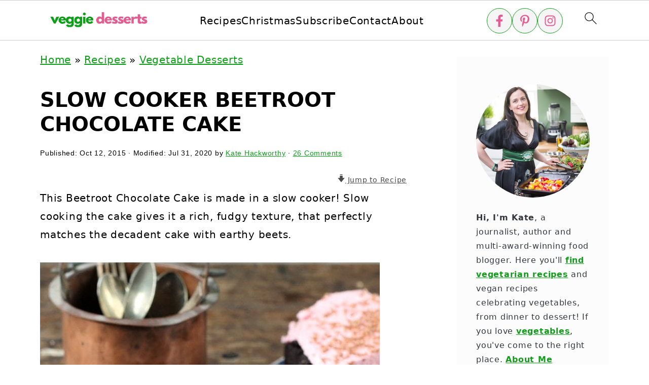

--- FILE ---
content_type: text/html; charset=UTF-8
request_url: https://veggiedesserts.com/slow-cooker-beetroot-chocolate-cake-with-beetroot-vanilla-topping/
body_size: 60495
content:
<!DOCTYPE html>
<html lang="en-US">
<head ><meta charset="UTF-8" /><script>if(navigator.userAgent.match(/MSIE|Internet Explorer/i)||navigator.userAgent.match(/Trident\/7\..*?rv:11/i)){var href=document.location.href;if(!href.match(/[?&]nowprocket/)){if(href.indexOf("?")==-1){if(href.indexOf("#")==-1){document.location.href=href+"?nowprocket=1"}else{document.location.href=href.replace("#","?nowprocket=1#")}}else{if(href.indexOf("#")==-1){document.location.href=href+"&nowprocket=1"}else{document.location.href=href.replace("#","&nowprocket=1#")}}}}</script><script>(()=>{class RocketLazyLoadScripts{constructor(){this.v="2.0.4",this.userEvents=["keydown","keyup","mousedown","mouseup","mousemove","mouseover","mouseout","touchmove","touchstart","touchend","touchcancel","wheel","click","dblclick","input"],this.attributeEvents=["onblur","onclick","oncontextmenu","ondblclick","onfocus","onmousedown","onmouseenter","onmouseleave","onmousemove","onmouseout","onmouseover","onmouseup","onmousewheel","onscroll","onsubmit"]}async t(){this.i(),this.o(),/iP(ad|hone)/.test(navigator.userAgent)&&this.h(),this.u(),this.l(this),this.m(),this.k(this),this.p(this),this._(),await Promise.all([this.R(),this.L()]),this.lastBreath=Date.now(),this.S(this),this.P(),this.D(),this.O(),this.M(),await this.C(this.delayedScripts.normal),await this.C(this.delayedScripts.defer),await this.C(this.delayedScripts.async),await this.T(),await this.F(),await this.j(),await this.A(),window.dispatchEvent(new Event("rocket-allScriptsLoaded")),this.everythingLoaded=!0,this.lastTouchEnd&&await new Promise(t=>setTimeout(t,500-Date.now()+this.lastTouchEnd)),this.I(),this.H(),this.U(),this.W()}i(){this.CSPIssue=sessionStorage.getItem("rocketCSPIssue"),document.addEventListener("securitypolicyviolation",t=>{this.CSPIssue||"script-src-elem"!==t.violatedDirective||"data"!==t.blockedURI||(this.CSPIssue=!0,sessionStorage.setItem("rocketCSPIssue",!0))},{isRocket:!0})}o(){window.addEventListener("pageshow",t=>{this.persisted=t.persisted,this.realWindowLoadedFired=!0},{isRocket:!0}),window.addEventListener("pagehide",()=>{this.onFirstUserAction=null},{isRocket:!0})}h(){let t;function e(e){t=e}window.addEventListener("touchstart",e,{isRocket:!0}),window.addEventListener("touchend",function i(o){o.changedTouches[0]&&t.changedTouches[0]&&Math.abs(o.changedTouches[0].pageX-t.changedTouches[0].pageX)<10&&Math.abs(o.changedTouches[0].pageY-t.changedTouches[0].pageY)<10&&o.timeStamp-t.timeStamp<200&&(window.removeEventListener("touchstart",e,{isRocket:!0}),window.removeEventListener("touchend",i,{isRocket:!0}),"INPUT"===o.target.tagName&&"text"===o.target.type||(o.target.dispatchEvent(new TouchEvent("touchend",{target:o.target,bubbles:!0})),o.target.dispatchEvent(new MouseEvent("mouseover",{target:o.target,bubbles:!0})),o.target.dispatchEvent(new PointerEvent("click",{target:o.target,bubbles:!0,cancelable:!0,detail:1,clientX:o.changedTouches[0].clientX,clientY:o.changedTouches[0].clientY})),event.preventDefault()))},{isRocket:!0})}q(t){this.userActionTriggered||("mousemove"!==t.type||this.firstMousemoveIgnored?"keyup"===t.type||"mouseover"===t.type||"mouseout"===t.type||(this.userActionTriggered=!0,this.onFirstUserAction&&this.onFirstUserAction()):this.firstMousemoveIgnored=!0),"click"===t.type&&t.preventDefault(),t.stopPropagation(),t.stopImmediatePropagation(),"touchstart"===this.lastEvent&&"touchend"===t.type&&(this.lastTouchEnd=Date.now()),"click"===t.type&&(this.lastTouchEnd=0),this.lastEvent=t.type,t.composedPath&&t.composedPath()[0].getRootNode()instanceof ShadowRoot&&(t.rocketTarget=t.composedPath()[0]),this.savedUserEvents.push(t)}u(){this.savedUserEvents=[],this.userEventHandler=this.q.bind(this),this.userEvents.forEach(t=>window.addEventListener(t,this.userEventHandler,{passive:!1,isRocket:!0})),document.addEventListener("visibilitychange",this.userEventHandler,{isRocket:!0})}U(){this.userEvents.forEach(t=>window.removeEventListener(t,this.userEventHandler,{passive:!1,isRocket:!0})),document.removeEventListener("visibilitychange",this.userEventHandler,{isRocket:!0}),this.savedUserEvents.forEach(t=>{(t.rocketTarget||t.target).dispatchEvent(new window[t.constructor.name](t.type,t))})}m(){const t="return false",e=Array.from(this.attributeEvents,t=>"data-rocket-"+t),i="["+this.attributeEvents.join("],[")+"]",o="[data-rocket-"+this.attributeEvents.join("],[data-rocket-")+"]",s=(e,i,o)=>{o&&o!==t&&(e.setAttribute("data-rocket-"+i,o),e["rocket"+i]=new Function("event",o),e.setAttribute(i,t))};new MutationObserver(t=>{for(const n of t)"attributes"===n.type&&(n.attributeName.startsWith("data-rocket-")||this.everythingLoaded?n.attributeName.startsWith("data-rocket-")&&this.everythingLoaded&&this.N(n.target,n.attributeName.substring(12)):s(n.target,n.attributeName,n.target.getAttribute(n.attributeName))),"childList"===n.type&&n.addedNodes.forEach(t=>{if(t.nodeType===Node.ELEMENT_NODE)if(this.everythingLoaded)for(const i of[t,...t.querySelectorAll(o)])for(const t of i.getAttributeNames())e.includes(t)&&this.N(i,t.substring(12));else for(const e of[t,...t.querySelectorAll(i)])for(const t of e.getAttributeNames())this.attributeEvents.includes(t)&&s(e,t,e.getAttribute(t))})}).observe(document,{subtree:!0,childList:!0,attributeFilter:[...this.attributeEvents,...e]})}I(){this.attributeEvents.forEach(t=>{document.querySelectorAll("[data-rocket-"+t+"]").forEach(e=>{this.N(e,t)})})}N(t,e){const i=t.getAttribute("data-rocket-"+e);i&&(t.setAttribute(e,i),t.removeAttribute("data-rocket-"+e))}k(t){Object.defineProperty(HTMLElement.prototype,"onclick",{get(){return this.rocketonclick||null},set(e){this.rocketonclick=e,this.setAttribute(t.everythingLoaded?"onclick":"data-rocket-onclick","this.rocketonclick(event)")}})}S(t){function e(e,i){let o=e[i];e[i]=null,Object.defineProperty(e,i,{get:()=>o,set(s){t.everythingLoaded?o=s:e["rocket"+i]=o=s}})}e(document,"onreadystatechange"),e(window,"onload"),e(window,"onpageshow");try{Object.defineProperty(document,"readyState",{get:()=>t.rocketReadyState,set(e){t.rocketReadyState=e},configurable:!0}),document.readyState="loading"}catch(t){console.log("WPRocket DJE readyState conflict, bypassing")}}l(t){this.originalAddEventListener=EventTarget.prototype.addEventListener,this.originalRemoveEventListener=EventTarget.prototype.removeEventListener,this.savedEventListeners=[],EventTarget.prototype.addEventListener=function(e,i,o){o&&o.isRocket||!t.B(e,this)&&!t.userEvents.includes(e)||t.B(e,this)&&!t.userActionTriggered||e.startsWith("rocket-")||t.everythingLoaded?t.originalAddEventListener.call(this,e,i,o):(t.savedEventListeners.push({target:this,remove:!1,type:e,func:i,options:o}),"mouseenter"!==e&&"mouseleave"!==e||t.originalAddEventListener.call(this,e,t.savedUserEvents.push,o))},EventTarget.prototype.removeEventListener=function(e,i,o){o&&o.isRocket||!t.B(e,this)&&!t.userEvents.includes(e)||t.B(e,this)&&!t.userActionTriggered||e.startsWith("rocket-")||t.everythingLoaded?t.originalRemoveEventListener.call(this,e,i,o):t.savedEventListeners.push({target:this,remove:!0,type:e,func:i,options:o})}}J(t,e){this.savedEventListeners=this.savedEventListeners.filter(i=>{let o=i.type,s=i.target||window;return e!==o||t!==s||(this.B(o,s)&&(i.type="rocket-"+o),this.$(i),!1)})}H(){EventTarget.prototype.addEventListener=this.originalAddEventListener,EventTarget.prototype.removeEventListener=this.originalRemoveEventListener,this.savedEventListeners.forEach(t=>this.$(t))}$(t){t.remove?this.originalRemoveEventListener.call(t.target,t.type,t.func,t.options):this.originalAddEventListener.call(t.target,t.type,t.func,t.options)}p(t){let e;function i(e){return t.everythingLoaded?e:e.split(" ").map(t=>"load"===t||t.startsWith("load.")?"rocket-jquery-load":t).join(" ")}function o(o){function s(e){const s=o.fn[e];o.fn[e]=o.fn.init.prototype[e]=function(){return this[0]===window&&t.userActionTriggered&&("string"==typeof arguments[0]||arguments[0]instanceof String?arguments[0]=i(arguments[0]):"object"==typeof arguments[0]&&Object.keys(arguments[0]).forEach(t=>{const e=arguments[0][t];delete arguments[0][t],arguments[0][i(t)]=e})),s.apply(this,arguments),this}}if(o&&o.fn&&!t.allJQueries.includes(o)){const e={DOMContentLoaded:[],"rocket-DOMContentLoaded":[]};for(const t in e)document.addEventListener(t,()=>{e[t].forEach(t=>t())},{isRocket:!0});o.fn.ready=o.fn.init.prototype.ready=function(i){function s(){parseInt(o.fn.jquery)>2?setTimeout(()=>i.bind(document)(o)):i.bind(document)(o)}return"function"==typeof i&&(t.realDomReadyFired?!t.userActionTriggered||t.fauxDomReadyFired?s():e["rocket-DOMContentLoaded"].push(s):e.DOMContentLoaded.push(s)),o([])},s("on"),s("one"),s("off"),t.allJQueries.push(o)}e=o}t.allJQueries=[],o(window.jQuery),Object.defineProperty(window,"jQuery",{get:()=>e,set(t){o(t)}})}P(){const t=new Map;document.write=document.writeln=function(e){const i=document.currentScript,o=document.createRange(),s=i.parentElement;let n=t.get(i);void 0===n&&(n=i.nextSibling,t.set(i,n));const c=document.createDocumentFragment();o.setStart(c,0),c.appendChild(o.createContextualFragment(e)),s.insertBefore(c,n)}}async R(){return new Promise(t=>{this.userActionTriggered?t():this.onFirstUserAction=t})}async L(){return new Promise(t=>{document.addEventListener("DOMContentLoaded",()=>{this.realDomReadyFired=!0,t()},{isRocket:!0})})}async j(){return this.realWindowLoadedFired?Promise.resolve():new Promise(t=>{window.addEventListener("load",t,{isRocket:!0})})}M(){this.pendingScripts=[];this.scriptsMutationObserver=new MutationObserver(t=>{for(const e of t)e.addedNodes.forEach(t=>{"SCRIPT"!==t.tagName||t.noModule||t.isWPRocket||this.pendingScripts.push({script:t,promise:new Promise(e=>{const i=()=>{const i=this.pendingScripts.findIndex(e=>e.script===t);i>=0&&this.pendingScripts.splice(i,1),e()};t.addEventListener("load",i,{isRocket:!0}),t.addEventListener("error",i,{isRocket:!0}),setTimeout(i,1e3)})})})}),this.scriptsMutationObserver.observe(document,{childList:!0,subtree:!0})}async F(){await this.X(),this.pendingScripts.length?(await this.pendingScripts[0].promise,await this.F()):this.scriptsMutationObserver.disconnect()}D(){this.delayedScripts={normal:[],async:[],defer:[]},document.querySelectorAll("script[type$=rocketlazyloadscript]").forEach(t=>{t.hasAttribute("data-rocket-src")?t.hasAttribute("async")&&!1!==t.async?this.delayedScripts.async.push(t):t.hasAttribute("defer")&&!1!==t.defer||"module"===t.getAttribute("data-rocket-type")?this.delayedScripts.defer.push(t):this.delayedScripts.normal.push(t):this.delayedScripts.normal.push(t)})}async _(){await this.L();let t=[];document.querySelectorAll("script[type$=rocketlazyloadscript][data-rocket-src]").forEach(e=>{let i=e.getAttribute("data-rocket-src");if(i&&!i.startsWith("data:")){i.startsWith("//")&&(i=location.protocol+i);try{const o=new URL(i).origin;o!==location.origin&&t.push({src:o,crossOrigin:e.crossOrigin||"module"===e.getAttribute("data-rocket-type")})}catch(t){}}}),t=[...new Map(t.map(t=>[JSON.stringify(t),t])).values()],this.Y(t,"preconnect")}async G(t){if(await this.K(),!0!==t.noModule||!("noModule"in HTMLScriptElement.prototype))return new Promise(e=>{let i;function o(){(i||t).setAttribute("data-rocket-status","executed"),e()}try{if(navigator.userAgent.includes("Firefox/")||""===navigator.vendor||this.CSPIssue)i=document.createElement("script"),[...t.attributes].forEach(t=>{let e=t.nodeName;"type"!==e&&("data-rocket-type"===e&&(e="type"),"data-rocket-src"===e&&(e="src"),i.setAttribute(e,t.nodeValue))}),t.text&&(i.text=t.text),t.nonce&&(i.nonce=t.nonce),i.hasAttribute("src")?(i.addEventListener("load",o,{isRocket:!0}),i.addEventListener("error",()=>{i.setAttribute("data-rocket-status","failed-network"),e()},{isRocket:!0}),setTimeout(()=>{i.isConnected||e()},1)):(i.text=t.text,o()),i.isWPRocket=!0,t.parentNode.replaceChild(i,t);else{const i=t.getAttribute("data-rocket-type"),s=t.getAttribute("data-rocket-src");i?(t.type=i,t.removeAttribute("data-rocket-type")):t.removeAttribute("type"),t.addEventListener("load",o,{isRocket:!0}),t.addEventListener("error",i=>{this.CSPIssue&&i.target.src.startsWith("data:")?(console.log("WPRocket: CSP fallback activated"),t.removeAttribute("src"),this.G(t).then(e)):(t.setAttribute("data-rocket-status","failed-network"),e())},{isRocket:!0}),s?(t.fetchPriority="high",t.removeAttribute("data-rocket-src"),t.src=s):t.src="data:text/javascript;base64,"+window.btoa(unescape(encodeURIComponent(t.text)))}}catch(i){t.setAttribute("data-rocket-status","failed-transform"),e()}});t.setAttribute("data-rocket-status","skipped")}async C(t){const e=t.shift();return e?(e.isConnected&&await this.G(e),this.C(t)):Promise.resolve()}O(){this.Y([...this.delayedScripts.normal,...this.delayedScripts.defer,...this.delayedScripts.async],"preload")}Y(t,e){this.trash=this.trash||[];let i=!0;var o=document.createDocumentFragment();t.forEach(t=>{const s=t.getAttribute&&t.getAttribute("data-rocket-src")||t.src;if(s&&!s.startsWith("data:")){const n=document.createElement("link");n.href=s,n.rel=e,"preconnect"!==e&&(n.as="script",n.fetchPriority=i?"high":"low"),t.getAttribute&&"module"===t.getAttribute("data-rocket-type")&&(n.crossOrigin=!0),t.crossOrigin&&(n.crossOrigin=t.crossOrigin),t.integrity&&(n.integrity=t.integrity),t.nonce&&(n.nonce=t.nonce),o.appendChild(n),this.trash.push(n),i=!1}}),document.head.appendChild(o)}W(){this.trash.forEach(t=>t.remove())}async T(){try{document.readyState="interactive"}catch(t){}this.fauxDomReadyFired=!0;try{await this.K(),this.J(document,"readystatechange"),document.dispatchEvent(new Event("rocket-readystatechange")),await this.K(),document.rocketonreadystatechange&&document.rocketonreadystatechange(),await this.K(),this.J(document,"DOMContentLoaded"),document.dispatchEvent(new Event("rocket-DOMContentLoaded")),await this.K(),this.J(window,"DOMContentLoaded"),window.dispatchEvent(new Event("rocket-DOMContentLoaded"))}catch(t){console.error(t)}}async A(){try{document.readyState="complete"}catch(t){}try{await this.K(),this.J(document,"readystatechange"),document.dispatchEvent(new Event("rocket-readystatechange")),await this.K(),document.rocketonreadystatechange&&document.rocketonreadystatechange(),await this.K(),this.J(window,"load"),window.dispatchEvent(new Event("rocket-load")),await this.K(),window.rocketonload&&window.rocketonload(),await this.K(),this.allJQueries.forEach(t=>t(window).trigger("rocket-jquery-load")),await this.K(),this.J(window,"pageshow");const t=new Event("rocket-pageshow");t.persisted=this.persisted,window.dispatchEvent(t),await this.K(),window.rocketonpageshow&&window.rocketonpageshow({persisted:this.persisted})}catch(t){console.error(t)}}async K(){Date.now()-this.lastBreath>45&&(await this.X(),this.lastBreath=Date.now())}async X(){return document.hidden?new Promise(t=>setTimeout(t)):new Promise(t=>requestAnimationFrame(t))}B(t,e){return e===document&&"readystatechange"===t||(e===document&&"DOMContentLoaded"===t||(e===window&&"DOMContentLoaded"===t||(e===window&&"load"===t||e===window&&"pageshow"===t)))}static run(){(new RocketLazyLoadScripts).t()}}RocketLazyLoadScripts.run()})();</script>

<meta name="viewport" content="width=device-width, initial-scale=1" />
<style id="pluginthemexcss"></style><meta name='robots' content='index, follow, max-image-preview:large, max-snippet:-1, max-video-preview:-1' />
	<style></style>
	<meta name="pinterest-rich-pin" content="false" />
	<!-- This site is optimized with the Yoast SEO Premium plugin v26.4 (Yoast SEO v26.4) - https://yoast.com/wordpress/plugins/seo/ -->
	<title>Slow Cooker Beetroot Chocolate Cake - Veggie Desserts</title>
<link data-rocket-prefetch href="https://ajax.googleapis.com" rel="dns-prefetch">
<link data-rocket-prefetch href="https://scripts.mediavine.com" rel="dns-prefetch">
<style id="wpr-usedcss">html{font-family:sans-serif;-webkit-text-size-adjust:100%;-ms-text-size-adjust:100%}body{margin:0}article,aside,figure,footer,header,main,nav{display:block}progress,video{display:inline-block;vertical-align:baseline}[hidden],template{display:none}a{background-color:transparent}a:active,a:hover{outline:0}small{font-size:80%}img{border:0}svg:not(:root){overflow:hidden}figure{margin:20px 0}code{font-family:monospace,monospace;font-size:1em;white-space:pre-line;box-shadow:1px 1px 3px #ccc;padding:17px;margin:17px 0}button,input,optgroup,select,textarea{color:inherit;font:inherit;margin:0}button{overflow:visible}button,select{text-transform:none;font-family:sans-serif}button,html input[type=button],input[type=submit]{cursor:pointer;-webkit-appearance:button}button[disabled],html input[disabled]{cursor:default}button::-moz-focus-inner,input::-moz-focus-inner{border:0;padding:0}input{line-height:normal}input[type=checkbox],input[type=radio]{-moz-box-sizing:border-box;-webkit-box-sizing:border-box;box-sizing:border-box;padding:0}input[type=number]::-webkit-inner-spin-button,input[type=number]::-webkit-outer-spin-button{height:auto}input[type=search]{-moz-box-sizing:content-box;-webkit-box-sizing:content-box;box-sizing:content-box;-webkit-appearance:textfield}input[type=search]::-webkit-search-cancel-button,input[type=search]::-webkit-search-decoration{-webkit-appearance:none}fieldset{border:1px solid silver;margin:0 2px;padding:.35em .625em .75em}legend{border:0;padding:0}textarea{overflow:auto}optgroup{font-weight:700}table{border-collapse:collapse;border-spacing:0}td,th{padding:0}*,input[type=search]{-moz-box-sizing:border-box;-webkit-box-sizing:border-box;box-sizing:border-box}.clear:after,.comment-respond:after,.entry-content:after,.entry:after,.nav-primary:after,.site-container:after,.site-footer:after,.site-header:after,.site-inner:after,.wrap:after{clear:both;content:" ";display:table}.clear{clear:both;margin-bottom:30px}body{background:#fff;color:#010101;font-size:18px;font-weight:300;letter-spacing:.5px;line-height:1.8}::-moz-selection{background:#111;color:#fff}::selection{background:#111;color:#fff}a{color:#fb6a4a;text-decoration:none}.single .content a,.site-footer a,aside a{text-decoration:underline}a:focus,a:hover{opacity:.7}nav#breadcrumbs,p{margin:5px 0 15px;padding:0}strong{font-weight:700}ol,ul{margin:0;padding:0}.content .wp-block-list{padding-left:37px}h1,h2,h3,h4{font-weight:700;line-height:1.3;margin:37px 0 21px;padding:0;text-transform:uppercase}h1{font-size:1.8em}h2{font-size:1.625em}h3{font-size:1.375em}h4{font-size:1.125em}embed,iframe,img,object,video{max-width:100%}img{height:auto}input,select,textarea{border:1px solid #eee;-webkit-box-shadow:0 0 0 #fff;-webkit-box-shadow:0 0 0 #fff;box-shadow:0 0 0 #fff;font-weight:300;letter-spacing:.5px;padding:10px}input:not([type=radio]):not([type=checkbox]),select,textarea{width:100%}input:focus,textarea:focus{outline:0}.button,button,input[type=button],input[type=submit]{background:#010101;border:1px solid #010101;-webkit-box-shadow:none;box-shadow:none;color:#fff;cursor:pointer;font-style:normal;font-weight:700;letter-spacing:2px;padding:7px 17px;text-transform:uppercase;width:auto}input[type=submit]{letter-spacing:2px}.button:focus,.button:hover,button:focus,button:hover,input:focus[type=button],input:focus[type=submit],input:hover[type=button],input:hover[type=submit]{background:#fff;color:#010101}input[type=search]::-webkit-search-cancel-button,input[type=search]::-webkit-search-results-button{display:none}.site-container{margin:0 auto}.content-sidebar-wrap,.site-inner,.wrap{margin:0 auto;max-width:1170px}.site-inner{background:#fff;margin:0 auto;padding:15px 24px}.content{float:right;width:728px}.content-sidebar .content{float:left}.sidebar-primary{float:right;width:300px;min-width:300px!important}.search-form{background:#fff;border:1px solid #eee;padding:10px}.search-form input{background:var(--wpr-bg-3cb5d2e0-e5e1-492c-a2f7-2051d811d2de) center right no-repeat #fff;-webkit-background-size:contain;background-size:contain;border:0;padding:0}.search-form input[type=submit]{border:0;clip:rect(0,0,0,0);height:1px;margin:-1px;padding:0;position:absolute;width:1px}.screen-reader-text,.screen-reader-text span{background:#fff;border:0;clip:rect(0,0,0,0);height:1px;overflow:hidden;position:absolute!important;width:1px},.genesis-nav-menu .search input[type=submit]:focus,.screen-reader-text:focus{-webkit-box-shadow:0 0 2px 2px rgba(0,0,0,.6);box-shadow:0 0 2px 2px rgba(0,0,0,.6);clip:auto!important;display:block;font-size:1em;font-weight:700;height:auto;padding:15px 23px 14px;text-decoration:none;width:auto;z-index:100000}.entry{margin-bottom:37px}.entry-content ol,.entry-content p,.entry-content ul{margin-bottom:37px}.entry-content>ol li,.entry-content>ul li{margin:0 0 17px 37px}.entry-content ul li{list-style-type:disc}.entry-content ol ol,.entry-content ul ul{margin-bottom:37px}.entry-header{margin:0 0 37px}.entry-meta a{text-decoration:underline}.entry-footer .entry-meta{border-top:1px solid #eee;padding:37px 0}.comment-respond,.entry-comments{padding:37px 0}.comment-respond,.entry-comments{margin:0 0 37px}.comment-author,.comment-meta{display:inline-block;margin:0 17px 0 0}.comment-respond input[type=email],.comment-respond input[type=text],.comment-respond input[type=url]{width:50%}.comment-respond label{display:block;margin-right:12px}.comment-list{border-top:1px solid #eee}.comment-list li{list-style-type:none;margin:37px 0 0;padding:0}.comment-list article{padding:17px;overflow:auto;border-bottom:1px solid #f7f7f7}.comment-header{margin:0 0 17px}.comment-reply a{color:#555;border:1px solid #ccc;border-radius:5px;padding:12px;float:right;display:block;letter-spacing:2px;text-transform:uppercase;text-decoration:none!important}.comment-meta{margin:0}.comment-meta{margin:0;float:right}.comment-time,.comment-time a{color:#555}.comment-content{overflow-wrap:break-word}.comment-author-name{font-weight:700}.comment-list .children{margin-left:17px}.comment-list .children article{border-left:11px solid #ccc}.sidebar li{list-style-type:none;margin-bottom:6px;padding:0;word-wrap:break-word}.sidebar a{font-weight:700}.site-footer{text-align:center}@media only screen and (min-width:1200px){.comment-time,.comment-time a{font-size:.8em}.children{margin-left:17px}.comment-list .children article{border-left:none}#breadcrumbs,.entry-meta,aside{font-size:.8em}}@media only screen and (max-width:1079px){.content,.sidebar-primary,.site-inner,.wrap{width:100%}.site-inner{padding-left:4%;padding-right:4%}.comment-respond,.entry,.entry-comments,.entry-footer .entry-meta,.site-header{padding:10px 0}.entry-footer .entry-meta{margin:0;padding-top:12px}}img:is([sizes=auto i],[sizes^="auto," i]){contain-intrinsic-size:3000px 1500px}:root{--wp--preset--aspect-ratio--square:1;--wp--preset--aspect-ratio--4-3:4/3;--wp--preset--aspect-ratio--3-4:3/4;--wp--preset--aspect-ratio--3-2:3/2;--wp--preset--aspect-ratio--2-3:2/3;--wp--preset--aspect-ratio--16-9:16/9;--wp--preset--aspect-ratio--9-16:9/16;--wp--preset--color--black:#000000;--wp--preset--color--cyan-bluish-gray:#abb8c3;--wp--preset--color--white:#ffffff;--wp--preset--color--pale-pink:#f78da7;--wp--preset--color--vivid-red:#cf2e2e;--wp--preset--color--luminous-vivid-orange:#ff6900;--wp--preset--color--luminous-vivid-amber:#fcb900;--wp--preset--color--light-green-cyan:#7bdcb5;--wp--preset--color--vivid-green-cyan:#00d084;--wp--preset--color--pale-cyan-blue:#8ed1fc;--wp--preset--color--vivid-cyan-blue:#0693e3;--wp--preset--color--vivid-purple:#9b51e0;--wp--preset--gradient--vivid-cyan-blue-to-vivid-purple:linear-gradient(135deg,rgba(6, 147, 227, 1) 0%,rgb(155, 81, 224) 100%);--wp--preset--gradient--light-green-cyan-to-vivid-green-cyan:linear-gradient(135deg,rgb(122, 220, 180) 0%,rgb(0, 208, 130) 100%);--wp--preset--gradient--luminous-vivid-amber-to-luminous-vivid-orange:linear-gradient(135deg,rgba(252, 185, 0, 1) 0%,rgba(255, 105, 0, 1) 100%);--wp--preset--gradient--luminous-vivid-orange-to-vivid-red:linear-gradient(135deg,rgba(255, 105, 0, 1) 0%,rgb(207, 46, 46) 100%);--wp--preset--gradient--very-light-gray-to-cyan-bluish-gray:linear-gradient(135deg,rgb(238, 238, 238) 0%,rgb(169, 184, 195) 100%);--wp--preset--gradient--cool-to-warm-spectrum:linear-gradient(135deg,rgb(74, 234, 220) 0%,rgb(151, 120, 209) 20%,rgb(207, 42, 186) 40%,rgb(238, 44, 130) 60%,rgb(251, 105, 98) 80%,rgb(254, 248, 76) 100%);--wp--preset--gradient--blush-light-purple:linear-gradient(135deg,rgb(255, 206, 236) 0%,rgb(152, 150, 240) 100%);--wp--preset--gradient--blush-bordeaux:linear-gradient(135deg,rgb(254, 205, 165) 0%,rgb(254, 45, 45) 50%,rgb(107, 0, 62) 100%);--wp--preset--gradient--luminous-dusk:linear-gradient(135deg,rgb(255, 203, 112) 0%,rgb(199, 81, 192) 50%,rgb(65, 88, 208) 100%);--wp--preset--gradient--pale-ocean:linear-gradient(135deg,rgb(255, 245, 203) 0%,rgb(182, 227, 212) 50%,rgb(51, 167, 181) 100%);--wp--preset--gradient--electric-grass:linear-gradient(135deg,rgb(202, 248, 128) 0%,rgb(113, 206, 126) 100%);--wp--preset--gradient--midnight:linear-gradient(135deg,rgb(2, 3, 129) 0%,rgb(40, 116, 252) 100%);--wp--preset--font-size--small:13px;--wp--preset--font-size--medium:20px;--wp--preset--font-size--large:36px;--wp--preset--font-size--x-large:42px;--wp--preset--spacing--20:0.44rem;--wp--preset--spacing--30:0.67rem;--wp--preset--spacing--40:1rem;--wp--preset--spacing--50:1.5rem;--wp--preset--spacing--60:2.25rem;--wp--preset--spacing--70:3.38rem;--wp--preset--spacing--80:5.06rem;--wp--preset--shadow--natural:6px 6px 9px rgba(0, 0, 0, .2);--wp--preset--shadow--deep:12px 12px 50px rgba(0, 0, 0, .4);--wp--preset--shadow--sharp:6px 6px 0px rgba(0, 0, 0, .2);--wp--preset--shadow--outlined:6px 6px 0px -3px rgba(255, 255, 255, 1),6px 6px rgba(0, 0, 0, 1);--wp--preset--shadow--crisp:6px 6px 0px rgba(0, 0, 0, 1)}:root :where(.is-layout-flow)>:first-child{margin-block-start:0}:root :where(.is-layout-flow)>:last-child{margin-block-end:0}:root :where(.is-layout-flow)>*{margin-block-start:24px;margin-block-end:0}:root :where(.is-layout-constrained)>:first-child{margin-block-start:0}:root :where(.is-layout-constrained)>:last-child{margin-block-end:0}:root :where(.is-layout-constrained)>*{margin-block-start:24px;margin-block-end:0}:root :where(.is-layout-flex){gap:24px}:root :where(.is-layout-grid){gap:24px}body .is-layout-flex{display:flex}.is-layout-flex{flex-wrap:wrap;align-items:center}.is-layout-flex>:is(*,div){margin:0}.has-white-background-color{background-color:var(--wp--preset--color--white)!important}.has-small-font-size{font-size:var(--wp--preset--font-size--small)!important}.has-medium-font-size{font-size:var(--wp--preset--font-size--medium)!important}:root :where(.wp-block-pullquote){font-size:1.5em;line-height:1.6}.feast-plugin a{word-break:break-word}.feast-plugin ul.menu a{word-break:initial}@media (prefers-reduced-motion:no-preference){:root{scroll-behavior:smooth}}@media(max-width:1199px){.mmm-content ul li.menu-item-has-children{position:relative}.mmm-content ul li.menu-item-has-children>a{display:inline-block;margin-top:12px;margin-bottom:12px;width:100%;padding-right:48px}.mmm-content ul li.menu-item-has-children>ul.sub-menu{display:none}.mmm-content ul li.menu-item-has-children.open>ul.sub-menu{display:block}.mmm-content ul li.menu-item-has-children.open>button svg{transform:rotate(180deg)}}body{font-family:Tahoma,Geneva,-apple-system,system-ui,BlinkMacSystemFont,"Segoe UI",Helvetica,Arial,sans-serif,"Apple Color Emoji","Segoe UI Emoji","Segoe UI Symbol"!important}body h1,body h2,body h3,body h4{font-family:Tahoma,Geneva,-apple-system,system-ui,BlinkMacSystemFont,"Segoe UI",Helvetica,Arial,sans-serif,"Apple Color Emoji","Segoe UI Emoji","Segoe UI Symbol"!important;font-weight:600}.category .content a,.single .content a,.site-footer a,aside a{text-decoration:underline}.feast-social-media{display:flex;flex-wrap:wrap;align-items:center;justify-content:center;column-gap:18px;row-gap:9px;width:100%;padding:27px 0}.feast-social-media a{display:flex;align-items:center;justify-content:center;padding:12px}@media(max-width:600px){.feast-social-media a{min-height:50px;min-width:50px}}.feast-layout--menu-social-icons .feast-social-media{column-gap:8px;padding:0}.modern-menu-desktop-social .feast-layout--menu-social-icons .feast-social-media .social-media__link:nth-child(n+4){display:none}.feast-layout .dpsp-content-wrapper{display:none}@media (max-width:600px){.wprm-recipe-container{margin-left:-5%;margin-right:-5%}}.schema-faq-question.active~p *{line-height:inherit}.schema-faq-question.active~p:not(.block-editor-rich-text__editable){height:inherit;padding-top:7px}body h1,body h2,body h3,body h4{line-height:1.2}@media only screen and (max-width:335px){.site-inner{padding-left:0;padding-right:0}}@media only screen and (max-width:1023px){.feast-layout--modern-footer{padding-left:5%;padding-right:5%}}a.wprm-recipe-jump:hover{opacity:1!important}.wp-block-group,h1,h2,h3,h4{scroll-margin-top:80px}body.feast-plugin a:not(.wp-element-button){color:#0e9f19}body.feast-plugin a:not(.wp-element-button):hover{color:#e55c90}.feast-plugin .site-inner a,.feast-plugin.page .content a{text-decoration:underline;text-decoration-style:underline}body .desktop-inline-modern-menu ul,body .feastmobilenavbar{overflow:visible;contain:initial}.feastmobilenavbar ul.menu>.menu-item{position:relative}.feastmobilenavbar ul.menu>.menu-item:focus-within>.sub-menu,.feastmobilenavbar ul.menu>.menu-item:hover>.sub-menu{left:0;opacity:1}.feastmobilenavbar .menu-item-has-children .sub-menu{background:#fff;left:-9999px;top:100%;opacity:0;border-radius:5px;box-shadow:0 5px 10px rgba(0,0,0,.15);padding:10px 0;position:absolute;width:auto;min-width:200px;z-index:99;display:flex;flex-direction:column;row-gap:0;height:auto;margin:0}.feastmobilenavbar .menu-item-has-children .sub-menu>.menu-item{width:100%;display:block;clear:both;border-top:none!important;min-height:0!important;max-width:none;text-align:left}.feastmobilenavbar .menu-item-has-children .sub-menu>.menu-item a{width:100%;background:0 0;padding:8px 30px 8px 20px;position:relative;white-space:nowrap;display:block}@media(max-width:768px){.menu-item-has-children .sub-menu{left:auto;opacity:1;position:relative;width:100%;border-radius:0;box-shadow:none;padding:0;display:none}}.wp-block-group{margin-top:var(--global-md-spacing,1.5rem);margin-bottom:var(--global-md-spacing,1.5rem)}#dpsp-content-bottom{margin-top:1.2em}.dpsp-networks-btns-wrapper{margin:0!important;padding:0!important;list-style:none!important}.dpsp-networks-btns-wrapper:after{display:block;clear:both;height:0;content:""}.dpsp-networks-btns-wrapper li{float:left;margin:0;padding:0;border:0;list-style-type:none!important;-webkit-transition:.15s ease-in;-moz-transition:.15s ease-in;-o-transition:.15s ease-in;transition:all .15s ease-in}.dpsp-networks-btns-wrapper li:before{display:none!important}.dpsp-networks-btns-wrapper li:first-child{margin-left:0!important}.dpsp-networks-btns-wrapper .dpsp-network-btn{display:flex;position:relative;-moz-box-sizing:border-box;box-sizing:border-box;width:100%;min-width:40px;height:40px;max-height:40px;padding:0;border:2px solid;border-radius:0;box-shadow:none;font-family:Arial,sans-serif;font-size:14px;font-weight:700;line-height:36px;text-align:center;vertical-align:middle;text-decoration:none!important;text-transform:unset!important;cursor:pointer;-webkit-transition:.15s ease-in;-moz-transition:.15s ease-in;-o-transition:.15s ease-in;transition:all .15s ease-in}.dpsp-networks-btns-wrapper .dpsp-network-btn .dpsp-network-label{padding-right:.5em;padding-left:.5em}.dpsp-networks-btns-wrapper .dpsp-network-btn.dpsp-has-count .dpsp-network-label{padding-right:.25em}.dpsp-networks-btns-wrapper .dpsp-network-btn:focus,.dpsp-networks-btns-wrapper .dpsp-network-btn:hover{border:2px solid;outline:0;box-shadow:0 0 0 3px rgba(21,156,228,.4);box-shadow:0 0 0 3px var(--networkHover)}.dpsp-networks-btns-wrapper .dpsp-network-btn:after{display:block;clear:both;height:0;content:""}.dpsp-networks-btns-wrapper .dpsp-network-btn .dpsp-network-count{padding-right:.5em;padding-left:.25em;font-size:13px;font-weight:400;white-space:nowrap}.dpsp-facebook{--networkAccent:#334d87;--networkColor:#3a579a;--networkHover:rgba(51, 77, 135, .4)}.dpsp-networks-btns-wrapper .dpsp-network-btn.dpsp-facebook{border-color:#3a579a;color:#3a579a;background:#3a579a}.dpsp-networks-btns-wrapper .dpsp-network-btn.dpsp-facebook:not(:hover):not(:active){color:#3a579a}.dpsp-networks-btns-wrapper .dpsp-network-btn.dpsp-facebook .dpsp-network-icon{border-color:#3a579a;color:#3a579a;background:#3a579a}.dpsp-networks-btns-wrapper .dpsp-network-btn.dpsp-facebook .dpsp-network-icon.dpsp-network-icon-outlined .dpsp-network-icon-inner>svg{fill:none!important;stroke:var(--customNetworkColor,var(--networkColor,#3a579a));stroke-width:1}.dpsp-networks-btns-wrapper .dpsp-network-btn.dpsp-facebook .dpsp-network-icon .dpsp-network-icon-inner>svg{fill:var(--customNetworkColor,var(--networkColor,#3a579a))}.dpsp-networks-btns-wrapper .dpsp-network-btn.dpsp-facebook .dpsp-network-icon .dpsp-network-icon-inner>svg>svg{fill:var(--customNetworkColor,var(--networkColor,#3a579a));stroke:var(--customNetworkColor,var(--networkColor,#3a579a));stroke-width:1}.dpsp-networks-btns-wrapper .dpsp-network-btn.dpsp-facebook:focus,.dpsp-networks-btns-wrapper .dpsp-network-btn.dpsp-facebook:focus .dpsp-network-icon,.dpsp-networks-btns-wrapper .dpsp-network-btn.dpsp-facebook:hover,.dpsp-networks-btns-wrapper .dpsp-network-btn.dpsp-facebook:hover .dpsp-network-icon{border-color:#334d87;color:#334d87;background:#334d87}.dpsp-networks-btns-wrapper .dpsp-network-btn.dpsp-facebook:focus .dpsp-network-icon .dpsp-network-icon-inner>svg,.dpsp-networks-btns-wrapper .dpsp-network-btn.dpsp-facebook:hover .dpsp-network-icon .dpsp-network-icon-inner>svg{fill:#334d87}.dpsp-networks-btns-wrapper .dpsp-network-btn.dpsp-facebook:focus .dpsp-network-icon .dpsp-network-icon-inner>svg>svg,.dpsp-networks-btns-wrapper .dpsp-network-btn.dpsp-facebook:hover .dpsp-network-icon .dpsp-network-icon-inner>svg>svg{fill:var(--customNetworkHoverColor,var(--networkHover,#334d87));stroke:var(--customNetworkHoverColor,var(--networkHover,#334d87))}.dpsp-x{--networkAccent:#000;--networkColor:#000;--networkHover:rgba(0, 0, 0, .4)}.dpsp-networks-btns-wrapper .dpsp-network-btn.dpsp-x{border-color:#000;color:#000;background:#000}.dpsp-networks-btns-wrapper .dpsp-network-btn.dpsp-x:not(:hover):not(:active){color:#000}.dpsp-networks-btns-wrapper .dpsp-network-btn.dpsp-x .dpsp-network-icon{border-color:#000;color:#000;background:#000}.dpsp-networks-btns-wrapper .dpsp-network-btn.dpsp-x .dpsp-network-icon.dpsp-network-icon-outlined .dpsp-network-icon-inner>svg{fill:none!important;stroke:var(--customNetworkColor,var(--networkColor,#000));stroke-width:1}.dpsp-networks-btns-wrapper .dpsp-network-btn.dpsp-x .dpsp-network-icon .dpsp-network-icon-inner>svg{fill:var(--customNetworkColor,var(--networkColor,#000))}.dpsp-networks-btns-wrapper .dpsp-network-btn.dpsp-x .dpsp-network-icon .dpsp-network-icon-inner>svg>svg{fill:var(--customNetworkColor,var(--networkColor,#000));stroke:var(--customNetworkColor,var(--networkColor,#000));stroke-width:1}.dpsp-networks-btns-wrapper .dpsp-network-btn.dpsp-x:focus,.dpsp-networks-btns-wrapper .dpsp-network-btn.dpsp-x:focus .dpsp-network-icon,.dpsp-networks-btns-wrapper .dpsp-network-btn.dpsp-x:hover,.dpsp-networks-btns-wrapper .dpsp-network-btn.dpsp-x:hover .dpsp-network-icon{border-color:#000;color:#000;background:#000}.dpsp-networks-btns-wrapper .dpsp-network-btn.dpsp-x:focus .dpsp-network-icon .dpsp-network-icon-inner>svg,.dpsp-networks-btns-wrapper .dpsp-network-btn.dpsp-x:hover .dpsp-network-icon .dpsp-network-icon-inner>svg{fill:#000}.dpsp-networks-btns-wrapper .dpsp-network-btn.dpsp-x:focus .dpsp-network-icon .dpsp-network-icon-inner>svg>svg,.dpsp-networks-btns-wrapper .dpsp-network-btn.dpsp-x:hover .dpsp-network-icon .dpsp-network-icon-inner>svg>svg{fill:var(--customNetworkHoverColor,var(--networkHover,#000));stroke:var(--customNetworkHoverColor,var(--networkHover,#000))}.dpsp-pinterest{--networkAccent:#b31e24;--networkColor:#c92228;--networkHover:rgba(179, 30, 36, .4)}.dpsp-networks-btns-wrapper .dpsp-network-btn.dpsp-pinterest{border-color:#c92228;color:#c92228;background:#c92228}.dpsp-networks-btns-wrapper .dpsp-network-btn.dpsp-pinterest:not(:hover):not(:active){color:#c92228}.dpsp-networks-btns-wrapper .dpsp-network-btn.dpsp-pinterest .dpsp-network-icon{border-color:#c92228;color:#c92228;background:#c92228}.dpsp-networks-btns-wrapper .dpsp-network-btn.dpsp-pinterest .dpsp-network-icon.dpsp-network-icon-outlined .dpsp-network-icon-inner>svg{fill:none!important;stroke:var(--customNetworkColor,var(--networkColor,#c92228));stroke-width:1}.dpsp-networks-btns-wrapper .dpsp-network-btn.dpsp-pinterest .dpsp-network-icon .dpsp-network-icon-inner>svg{fill:var(--customNetworkColor,var(--networkColor,#c92228))}.dpsp-networks-btns-wrapper .dpsp-network-btn.dpsp-pinterest .dpsp-network-icon .dpsp-network-icon-inner>svg>svg{fill:var(--customNetworkColor,var(--networkColor,#c92228));stroke:var(--customNetworkColor,var(--networkColor,#c92228));stroke-width:1}.dpsp-networks-btns-wrapper .dpsp-network-btn.dpsp-pinterest:focus,.dpsp-networks-btns-wrapper .dpsp-network-btn.dpsp-pinterest:focus .dpsp-network-icon,.dpsp-networks-btns-wrapper .dpsp-network-btn.dpsp-pinterest:hover,.dpsp-networks-btns-wrapper .dpsp-network-btn.dpsp-pinterest:hover .dpsp-network-icon{border-color:#b31e24;color:#b31e24;background:#b31e24}.dpsp-networks-btns-wrapper .dpsp-network-btn.dpsp-pinterest:focus .dpsp-network-icon .dpsp-network-icon-inner>svg,.dpsp-networks-btns-wrapper .dpsp-network-btn.dpsp-pinterest:hover .dpsp-network-icon .dpsp-network-icon-inner>svg{fill:#b31e24}.dpsp-networks-btns-wrapper .dpsp-network-btn.dpsp-pinterest:focus .dpsp-network-icon .dpsp-network-icon-inner>svg>svg,.dpsp-networks-btns-wrapper .dpsp-network-btn.dpsp-pinterest:hover .dpsp-network-icon .dpsp-network-icon-inner>svg>svg{fill:var(--customNetworkHoverColor,var(--networkHover,#b31e24));stroke:var(--customNetworkHoverColor,var(--networkHover,#b31e24))}.dpsp-whatsapp{--networkAccent:#21c960;--networkColor:#25d366;--networkHover:rgba(33, 201, 96, .4)}.dpsp-networks-btns-wrapper .dpsp-network-btn.dpsp-whatsapp{border-color:#25d366;color:#25d366;background:#25d366}.dpsp-networks-btns-wrapper .dpsp-network-btn.dpsp-whatsapp:not(:hover):not(:active){color:#25d366}.dpsp-networks-btns-wrapper .dpsp-network-btn.dpsp-whatsapp .dpsp-network-icon{border-color:#25d366;color:#25d366;background:#25d366}.dpsp-networks-btns-wrapper .dpsp-network-btn.dpsp-whatsapp .dpsp-network-icon.dpsp-network-icon-outlined .dpsp-network-icon-inner>svg{fill:none!important;stroke:var(--customNetworkColor,var(--networkColor,#25d366));stroke-width:1}.dpsp-networks-btns-wrapper .dpsp-network-btn.dpsp-whatsapp .dpsp-network-icon .dpsp-network-icon-inner>svg{fill:var(--customNetworkColor,var(--networkColor,#25d366))}.dpsp-networks-btns-wrapper .dpsp-network-btn.dpsp-whatsapp .dpsp-network-icon .dpsp-network-icon-inner>svg>svg{fill:var(--customNetworkColor,var(--networkColor,#25d366));stroke:var(--customNetworkColor,var(--networkColor,#25d366));stroke-width:1}.dpsp-networks-btns-wrapper .dpsp-network-btn.dpsp-whatsapp:focus,.dpsp-networks-btns-wrapper .dpsp-network-btn.dpsp-whatsapp:focus .dpsp-network-icon,.dpsp-networks-btns-wrapper .dpsp-network-btn.dpsp-whatsapp:hover,.dpsp-networks-btns-wrapper .dpsp-network-btn.dpsp-whatsapp:hover .dpsp-network-icon{border-color:#21c960;color:#21c960;background:#21c960}.dpsp-networks-btns-wrapper .dpsp-network-btn.dpsp-whatsapp:focus .dpsp-network-icon .dpsp-network-icon-inner>svg,.dpsp-networks-btns-wrapper .dpsp-network-btn.dpsp-whatsapp:hover .dpsp-network-icon .dpsp-network-icon-inner>svg{fill:#21c960}.dpsp-networks-btns-wrapper .dpsp-network-btn.dpsp-whatsapp:focus .dpsp-network-icon .dpsp-network-icon-inner>svg>svg,.dpsp-networks-btns-wrapper .dpsp-network-btn.dpsp-whatsapp:hover .dpsp-network-icon .dpsp-network-icon-inner>svg>svg{fill:var(--customNetworkHoverColor,var(--networkHover,#21c960));stroke:var(--customNetworkHoverColor,var(--networkHover,#21c960))}.dpsp-email{--networkAccent:#239e57;--networkColor:#27ae60;--networkHover:rgba(35, 158, 87, .4)}.dpsp-networks-btns-wrapper .dpsp-network-btn.dpsp-email{border-color:#27ae60;color:#27ae60;background:#27ae60}.dpsp-networks-btns-wrapper .dpsp-network-btn.dpsp-email:not(:hover):not(:active){color:#27ae60}.dpsp-networks-btns-wrapper .dpsp-network-btn.dpsp-email .dpsp-network-icon{border-color:#27ae60;color:#27ae60;background:#27ae60}.dpsp-networks-btns-wrapper .dpsp-network-btn.dpsp-email .dpsp-network-icon.dpsp-network-icon-outlined .dpsp-network-icon-inner>svg{fill:none!important;stroke:var(--customNetworkColor,var(--networkColor,#27ae60));stroke-width:1}.dpsp-networks-btns-wrapper .dpsp-network-btn.dpsp-email .dpsp-network-icon .dpsp-network-icon-inner>svg{fill:var(--customNetworkColor,var(--networkColor,#27ae60))}.dpsp-networks-btns-wrapper .dpsp-network-btn.dpsp-email .dpsp-network-icon .dpsp-network-icon-inner>svg>svg{fill:var(--customNetworkColor,var(--networkColor,#27ae60));stroke:var(--customNetworkColor,var(--networkColor,#27ae60));stroke-width:1}.dpsp-networks-btns-wrapper .dpsp-network-btn.dpsp-email:focus,.dpsp-networks-btns-wrapper .dpsp-network-btn.dpsp-email:focus .dpsp-network-icon,.dpsp-networks-btns-wrapper .dpsp-network-btn.dpsp-email:hover,.dpsp-networks-btns-wrapper .dpsp-network-btn.dpsp-email:hover .dpsp-network-icon{border-color:#239e57;color:#239e57;background:#239e57}.dpsp-networks-btns-wrapper .dpsp-network-btn.dpsp-email:focus .dpsp-network-icon .dpsp-network-icon-inner>svg,.dpsp-networks-btns-wrapper .dpsp-network-btn.dpsp-email:hover .dpsp-network-icon .dpsp-network-icon-inner>svg{fill:#239e57}.dpsp-networks-btns-wrapper .dpsp-network-btn.dpsp-email:focus .dpsp-network-icon .dpsp-network-icon-inner>svg>svg,.dpsp-networks-btns-wrapper .dpsp-network-btn.dpsp-email:hover .dpsp-network-icon .dpsp-network-icon-inner>svg>svg{fill:var(--customNetworkHoverColor,var(--networkHover,#239e57));stroke:var(--customNetworkHoverColor,var(--networkHover,#239e57))}.dpsp-buffer{--networkAccent:#21282f;--networkColor:#29323b;--networkHover:rgba(33, 40, 47, .4)}.dpsp-networks-btns-wrapper .dpsp-network-btn.dpsp-buffer{border-color:#29323b;color:#29323b;background:#29323b}.dpsp-networks-btns-wrapper .dpsp-network-btn.dpsp-buffer:not(:hover):not(:active){color:#29323b}.dpsp-networks-btns-wrapper .dpsp-network-btn.dpsp-buffer .dpsp-network-icon{border-color:#29323b;color:#29323b;background:#29323b}.dpsp-networks-btns-wrapper .dpsp-network-btn.dpsp-buffer .dpsp-network-icon.dpsp-network-icon-outlined .dpsp-network-icon-inner>svg{fill:none!important;stroke:var(--customNetworkColor,var(--networkColor,#29323b));stroke-width:1}.dpsp-networks-btns-wrapper .dpsp-network-btn.dpsp-buffer .dpsp-network-icon .dpsp-network-icon-inner>svg{fill:var(--customNetworkColor,var(--networkColor,#29323b))}.dpsp-networks-btns-wrapper .dpsp-network-btn.dpsp-buffer .dpsp-network-icon .dpsp-network-icon-inner>svg>svg{fill:var(--customNetworkColor,var(--networkColor,#29323b));stroke:var(--customNetworkColor,var(--networkColor,#29323b));stroke-width:1}.dpsp-networks-btns-wrapper .dpsp-network-btn.dpsp-buffer:focus,.dpsp-networks-btns-wrapper .dpsp-network-btn.dpsp-buffer:focus .dpsp-network-icon,.dpsp-networks-btns-wrapper .dpsp-network-btn.dpsp-buffer:hover,.dpsp-networks-btns-wrapper .dpsp-network-btn.dpsp-buffer:hover .dpsp-network-icon{border-color:#21282f;color:#21282f;background:#21282f}.dpsp-networks-btns-wrapper .dpsp-network-btn.dpsp-buffer:focus .dpsp-network-icon .dpsp-network-icon-inner>svg,.dpsp-networks-btns-wrapper .dpsp-network-btn.dpsp-buffer:hover .dpsp-network-icon .dpsp-network-icon-inner>svg{fill:#21282f}.dpsp-networks-btns-wrapper .dpsp-network-btn.dpsp-buffer:focus .dpsp-network-icon .dpsp-network-icon-inner>svg>svg,.dpsp-networks-btns-wrapper .dpsp-network-btn.dpsp-buffer:hover .dpsp-network-icon .dpsp-network-icon-inner>svg>svg{fill:var(--customNetworkHoverColor,var(--networkHover,#21282f));stroke:var(--customNetworkHoverColor,var(--networkHover,#21282f))}.dpsp-mastodon{--networkAccent:#8c8dff;--networkColor:#8c8dff;--networkHover:rgba(140, 141, 255, .4)}.dpsp-networks-btns-wrapper .dpsp-network-btn.dpsp-mastodon{border-color:#8c8dff;color:#8c8dff;background:#8c8dff}.dpsp-networks-btns-wrapper .dpsp-network-btn.dpsp-mastodon:not(:hover):not(:active){color:#8c8dff}.dpsp-networks-btns-wrapper .dpsp-network-btn.dpsp-mastodon .dpsp-network-icon{border-color:#8c8dff;color:#8c8dff;background:#8c8dff}.dpsp-networks-btns-wrapper .dpsp-network-btn.dpsp-mastodon .dpsp-network-icon.dpsp-network-icon-outlined .dpsp-network-icon-inner>svg{fill:none!important;stroke:var(--customNetworkColor,var(--networkColor,#8c8dff));stroke-width:1}.dpsp-networks-btns-wrapper .dpsp-network-btn.dpsp-mastodon .dpsp-network-icon .dpsp-network-icon-inner>svg{fill:var(--customNetworkColor,var(--networkColor,#8c8dff))}.dpsp-networks-btns-wrapper .dpsp-network-btn.dpsp-mastodon .dpsp-network-icon .dpsp-network-icon-inner>svg>svg{fill:var(--customNetworkColor,var(--networkColor,#8c8dff));stroke:var(--customNetworkColor,var(--networkColor,#8c8dff));stroke-width:1}.dpsp-networks-btns-wrapper .dpsp-network-btn.dpsp-mastodon:focus,.dpsp-networks-btns-wrapper .dpsp-network-btn.dpsp-mastodon:focus .dpsp-network-icon,.dpsp-networks-btns-wrapper .dpsp-network-btn.dpsp-mastodon:hover,.dpsp-networks-btns-wrapper .dpsp-network-btn.dpsp-mastodon:hover .dpsp-network-icon{border-color:#8c8dff;color:#8c8dff;background:#8c8dff}.dpsp-networks-btns-wrapper .dpsp-network-btn.dpsp-mastodon:focus .dpsp-network-icon .dpsp-network-icon-inner>svg,.dpsp-networks-btns-wrapper .dpsp-network-btn.dpsp-mastodon:hover .dpsp-network-icon .dpsp-network-icon-inner>svg{fill:#8c8dff}.dpsp-networks-btns-wrapper .dpsp-network-btn.dpsp-mastodon:focus .dpsp-network-icon .dpsp-network-icon-inner>svg>svg,.dpsp-networks-btns-wrapper .dpsp-network-btn.dpsp-mastodon:hover .dpsp-network-icon .dpsp-network-icon-inner>svg>svg{fill:var(--customNetworkHoverColor,var(--networkHover,#8c8dff));stroke:var(--customNetworkHoverColor,var(--networkHover,#8c8dff))}.dpsp-messenger{--networkAccent:#a334fa;--networkColor:#0695ff;--networkHover:rgba(163, 52, 250, .4)}.dpsp-networks-btns-wrapper .dpsp-network-btn.dpsp-messenger{border-color:#0695ff;color:#0695ff;background:#0695ff}.dpsp-networks-btns-wrapper .dpsp-network-btn.dpsp-messenger:not(:hover):not(:active){color:#0695ff}.dpsp-networks-btns-wrapper .dpsp-network-btn.dpsp-messenger .dpsp-network-icon{border-color:#0695ff;color:#0695ff;background:#0695ff}.dpsp-networks-btns-wrapper .dpsp-network-btn.dpsp-messenger .dpsp-network-icon.dpsp-network-icon-outlined .dpsp-network-icon-inner>svg{fill:none!important;stroke:var(--customNetworkColor,var(--networkColor,#0695ff));stroke-width:1}.dpsp-networks-btns-wrapper .dpsp-network-btn.dpsp-messenger .dpsp-network-icon .dpsp-network-icon-inner>svg{fill:var(--customNetworkColor,var(--networkColor,#0695ff))}.dpsp-networks-btns-wrapper .dpsp-network-btn.dpsp-messenger .dpsp-network-icon .dpsp-network-icon-inner>svg>svg{fill:var(--customNetworkColor,var(--networkColor,#0695ff));stroke:var(--customNetworkColor,var(--networkColor,#0695ff));stroke-width:1}.dpsp-networks-btns-wrapper .dpsp-network-btn.dpsp-messenger:focus,.dpsp-networks-btns-wrapper .dpsp-network-btn.dpsp-messenger:focus .dpsp-network-icon,.dpsp-networks-btns-wrapper .dpsp-network-btn.dpsp-messenger:hover,.dpsp-networks-btns-wrapper .dpsp-network-btn.dpsp-messenger:hover .dpsp-network-icon{border-color:#a334fa;color:#a334fa;background:#a334fa}.dpsp-networks-btns-wrapper .dpsp-network-btn.dpsp-messenger:focus .dpsp-network-icon .dpsp-network-icon-inner>svg,.dpsp-networks-btns-wrapper .dpsp-network-btn.dpsp-messenger:hover .dpsp-network-icon .dpsp-network-icon-inner>svg{fill:#a334fa}.dpsp-networks-btns-wrapper .dpsp-network-btn.dpsp-messenger:focus .dpsp-network-icon .dpsp-network-icon-inner>svg>svg,.dpsp-networks-btns-wrapper .dpsp-network-btn.dpsp-messenger:hover .dpsp-network-icon .dpsp-network-icon-inner>svg>svg{fill:var(--customNetworkHoverColor,var(--networkHover,#a334fa));stroke:var(--customNetworkHoverColor,var(--networkHover,#a334fa))}.dpsp-bluesky{--networkAccent:#58b8ff;--networkColor:#0a7aff;--networkHover:rgba(88, 184, 255, .4)}.dpsp-networks-btns-wrapper .dpsp-network-btn.dpsp-bluesky{border-color:#0a7aff;color:#0a7aff;background:#0a7aff}.dpsp-networks-btns-wrapper .dpsp-network-btn.dpsp-bluesky:not(:hover):not(:active){color:#0a7aff}.dpsp-networks-btns-wrapper .dpsp-network-btn.dpsp-bluesky .dpsp-network-icon{border-color:#0a7aff;color:#0a7aff;background:#0a7aff}.dpsp-networks-btns-wrapper .dpsp-network-btn.dpsp-bluesky .dpsp-network-icon.dpsp-network-icon-outlined .dpsp-network-icon-inner>svg{fill:none!important;stroke:var(--customNetworkColor,var(--networkColor,#0a7aff));stroke-width:1}.dpsp-networks-btns-wrapper .dpsp-network-btn.dpsp-bluesky .dpsp-network-icon .dpsp-network-icon-inner>svg{fill:var(--customNetworkColor,var(--networkColor,#0a7aff))}.dpsp-networks-btns-wrapper .dpsp-network-btn.dpsp-bluesky .dpsp-network-icon .dpsp-network-icon-inner>svg>svg{fill:var(--customNetworkColor,var(--networkColor,#0a7aff));stroke:var(--customNetworkColor,var(--networkColor,#0a7aff));stroke-width:1}.dpsp-networks-btns-wrapper .dpsp-network-btn.dpsp-bluesky:focus,.dpsp-networks-btns-wrapper .dpsp-network-btn.dpsp-bluesky:focus .dpsp-network-icon,.dpsp-networks-btns-wrapper .dpsp-network-btn.dpsp-bluesky:hover,.dpsp-networks-btns-wrapper .dpsp-network-btn.dpsp-bluesky:hover .dpsp-network-icon{border-color:#58b8ff;color:#58b8ff;background:#58b8ff}.dpsp-networks-btns-wrapper .dpsp-network-btn.dpsp-bluesky:focus .dpsp-network-icon .dpsp-network-icon-inner>svg,.dpsp-networks-btns-wrapper .dpsp-network-btn.dpsp-bluesky:hover .dpsp-network-icon .dpsp-network-icon-inner>svg{fill:#58b8ff}.dpsp-networks-btns-wrapper .dpsp-network-btn.dpsp-bluesky:focus .dpsp-network-icon .dpsp-network-icon-inner>svg>svg,.dpsp-networks-btns-wrapper .dpsp-network-btn.dpsp-bluesky:hover .dpsp-network-icon .dpsp-network-icon-inner>svg>svg{fill:var(--customNetworkHoverColor,var(--networkHover,#58b8ff));stroke:var(--customNetworkHoverColor,var(--networkHover,#58b8ff))}.dpsp-shape-rounded .dpsp-network-btn,.dpsp-shape-rounded .dpsp-network-btn .dpsp-network-icon{-webkit-border-top-left-radius:4px;-moz-border-radius-topleft:4px;border-top-left-radius:4px;-webkit-border-bottom-left-radius:4px;-moz-border-radius-bottomleft:4px;border-bottom-left-radius:4px}.dpsp-shape-rounded .dpsp-network-btn{-webkit-border-top-right-radius:4px;-moz-border-radius-topright:4px;border-top-right-radius:4px;-webkit-border-bottom-right-radius:4px;-moz-border-radius-bottomright:4px;border-bottom-right-radius:4px}.dpsp-has-spacing .dpsp-networks-btns-wrapper li{margin-right:2%;margin-bottom:10px;margin-left:0!important}.dpsp-size-small .dpsp-networks-btns-wrapper:not(.dpsp-networks-btns-sidebar):not(.dpsp-networks-btns-sticky-bar) .dpsp-network-btn{min-width:32px;height:32px;max-height:32px;line-height:28px}.dpsp-size-small .dpsp-networks-btns-wrapper:not(.dpsp-networks-btns-sidebar):not(.dpsp-networks-btns-sticky-bar) .dpsp-network-btn .dpsp-network-icon{width:32px;height:32px;line-height:28px}.dpsp-size-small .dpsp-networks-btns-wrapper:not(.dpsp-networks-btns-sidebar):not(.dpsp-networks-btns-sticky-bar) .dpsp-network-btn .dpsp-network-icon-inner{height:28px}.dpsp-grow-check-icon{opacity:0;transition:all .2s ease;transform-origin:center center}.dpsp-grow-saved .dpsp-grow-check-icon{opacity:1}@media print{#dpsp-content-bottom,#dpsp-floating-sidebar,#dpsp-pop-up,#dpsp-pop-up-overlay,#dpsp-sticky-bar-wrapper{display:none!important}}.dpsp-pin-it-wrapper{display:inline-table;position:relative!important;line-height:0}.blocks-gallery-item .dpsp-pin-it-wrapper{display:inline-block}.dpsp-pin-it-wrapper.aligncenter{display:table!important}.dpsp-pin-it-wrapper:hover .dpsp-pin-it-button{visibility:visible;color:#fff!important;background-color:#c92228!important}.dpsp-pin-it-wrapper.aligncenter{margin-right:auto;margin-left:auto}.dpsp-pin-it-button{display:inline-block;position:absolute;visibility:hidden;width:auto!important;height:40px!important;border:0!important;color:transparent!important;background:0 0;background-image:none!important;box-shadow:none!important;font-family:Arial;font-size:14px;font-weight:700;line-height:40px;vertical-align:middle;text-decoration:none!important;transition:all .25s ease-in-out}.dpsp-pin-it-button:hover{color:#fff;background:#b31e24;box-shadow:none!important}.dpsp-pin-it-button.dpsp-pin-it-button-has-label{padding-right:20px}.dpsp-pin-it-button.dpsp-pin-it-button-has-label:after{display:inline-block;content:attr(title)}.dpsp-pin-it-button .dpsp-network-icon{display:inline-block;width:40px;height:40px;text-align:center;vertical-align:top}.dpsp-pin-it-button .dpsp-network-icon svg{display:inline-block;height:20px;vertical-align:middle;fill:#fff}.dpsp-pin-it-button.dpsp-pin-it-button-top-left{top:10px;left:10px}.dpsp-pin-it-button.dpsp-pin-it-button-shape-rectangular{border-radius:0}.dpsp-pin-it-wrapper .dpsp-pin-it-overlay{display:block;position:absolute;top:0;left:0;visibility:hidden;width:100%;height:100%;opacity:0;background:#fff;transition:all .25s ease-in-out;pointer-events:none}.dpsp-pin-it-wrapper:hover .dpsp-pin-it-overlay{visibility:visible;opacity:.4}@media screen and (min-width:481px){.dpsp-pin-it-wrapper.dpsp-always-show-desktop .dpsp-pin-it-button{visibility:visible!important;color:#fff!important;background-color:#c92228!important}}@media screen and (max-width:480px){.dpsp-pin-it-wrapper.dpsp-always-show-mobile .dpsp-pin-it-button{visibility:visible!important;color:#fff!important;background-color:#c92228!important}}#dpsp-floating-sidebar{position:fixed;top:50%;transform:translateY(-50%);z-index:9998}#dpsp-floating-sidebar.stop-hidden,#dpsp-floating-sidebar.stop-hidden.opened{visibility:hidden}#dpsp-floating-sidebar .dpsp-networks-btns-wrapper li{position:relative;overflow:visible}#dpsp-floating-sidebar .dpsp-networks-btns-wrapper .dpsp-network-label{display:inline-block;position:absolute;top:50%;visibility:hidden;box-sizing:border-box;width:auto;height:30px;margin-top:-15px;padding:6px 12px;border-radius:3px;opacity:0;color:#fff;background:#34495e;font-size:12px;font-weight:400;line-height:18px;white-space:nowrap;transition:all .2s ease-in-out;z-index:1}#dpsp-floating-sidebar .dpsp-networks-btns-wrapper .dpsp-network-label:before{display:block;position:absolute;top:50%;margin-top:-5px;border-top:5px solid transparent;border-bottom:5px solid transparent;content:""}#dpsp-sticky-bar-wrapper{position:fixed;bottom:0;left:0;width:100%;max-width:100vw;background:#fff;z-index:1000}#dpsp-sticky-bar{display:none;position:relative;box-sizing:border-box;margin:7px 0}#dpsp-sticky-bar .dpsp-networks-btns-wrapper{display:flex}#dpsp-sticky-bar .dpsp-networks-btns-wrapper li{float:none;margin-right:3px;margin-bottom:0;margin-left:3px;flex:1}#dpsp-sticky-bar .dpsp-networks-btns-wrapper li:last-of-type{margin-right:0}#dpsp-sticky-bar .dpsp-network-btn{padding-right:1em;padding-left:1em;text-align:center}#dpsp-sticky-bar .dpsp-network-btn .dpsp-network-icon{display:inline-block;position:relative;overflow:visible;width:20px}#dpsp-sticky-bar .dpsp-network-btn.dpsp-has-count .dpsp-network-icon{margin-right:5px}#dpsp-sticky-bar-wrapper.dpsp-is-mobile #dpsp-sticky-bar{position:static;width:100%!important;margin:0;padding:0}#dpsp-sticky-bar-wrapper.dpsp-is-mobile #dpsp-sticky-bar .dpsp-networks-btns-wrapper li{margin:0}#dpsp-sticky-bar-wrapper.dpsp-is-mobile #dpsp-sticky-bar .dpsp-network-btn{height:44px;max-height:44px;padding-right:0;padding-left:0;border-radius:0;line-height:40px;text-align:center}#dpsp-sticky-bar-wrapper.dpsp-is-mobile #dpsp-sticky-bar .dpsp-network-btn .dpsp-network-icon{display:inline-block;position:relative;left:auto;float:none;font-size:18px;line-height:40px}#dpsp-sticky-bar-wrapper.dpsp-is-mobile #dpsp-sticky-bar .dpsp-network-btn.dpsp-has-count .dpsp-network-icon{display:block;position:absolute;width:100%;height:26px;line-height:26px}#dpsp-sticky-bar-wrapper.dpsp-is-mobile #dpsp-sticky-bar .dpsp-network-btn .dpsp-network-count{position:absolute;bottom:0;left:0;width:100%;height:20px;margin-left:0;font-size:11px;line-height:20px;text-align:center}.dpsp-click-to-tweet{display:block;position:relative;margin:1.5em 0;font-size:105%;text-decoration:none;transition:all .15s ease-in}.dpsp-click-to-tweet,.dpsp-click-to-tweet:hover{box-shadow:none!important}.dpsp-click-to-tweet:after{display:block;clear:both;content:""}.dpsp-networks-btns-wrapper .dpsp-network-btn .dpsp-network-icon{display:block;position:relative;top:-2px;left:-2px;-moz-box-sizing:border-box;box-sizing:border-box;width:40px;height:40px;border:2px solid;font-size:14px;line-height:36px;text-align:center;-webkit-transition:.15s ease-in;-moz-transition:.15s ease-in;-o-transition:.15s ease-in;transition:all .15s ease-in;align-self:start;flex:0 0 auto}.dpsp-icon-total-share svg,.dpsp-network-icon .dpsp-network-icon-inner svg{position:relative;overflow:visible;width:auto;max-height:14px;transition:fill .15s ease-in-out}.dpsp-icon-total-share,.dpsp-network-icon-inner{display:flex;align-items:center;justify-content:center}.dpsp-network-icon-inner{height:36px;transition:all .2s ease}#dpsp-pop-up{position:fixed;width:100%;max-width:750px;padding:40px;border-radius:10px;opacity:0;background:#fff;-webkit-transition:.25s ease-in-out;-moz-transition:.25s ease-in-out;-o-transition:.25s ease-in-out;transition:all .25s ease-in-out;transform:translate(-50%,-50%);z-index:9999}#dpsp-pop-up.opened{top:50%;left:50%;opacity:1;transform:scale(1) translate(-50%,-50%)}#dpsp-pop-up-overlay{display:block;position:fixed;top:0;left:0;width:0;height:0;opacity:0;background:#000;-webkit-transition:opacity .25s ease-in-out,margin .25s ease-in-out;-moz-transition:opacity .25s ease-in-out,margin .25s ease-in-out;-o-transition:opacity .25s ease-in-out,margin .25s ease-in-out;transition:opacity .25s ease-in-out,margin .25s ease-in-out;z-index:9998}#dpsp-pop-up-overlay.opened{width:100%;height:100%;opacity:.65}#dpsp-pop-up h2{margin-bottom:1em}#dpsp-pop-up h2 p{font-size:inherit}#dpsp-pop-up h2 p:last-of-type{margin-top:0;margin-bottom:0}#dpsp-pop-up p{margin-top:1em;margin-bottom:1em}#dpsp-post-bottom{width:0;height:0;margin:0;padding:0}@media screen and (max-width:800px){#dpsp-pop-up{width:90%}}@media screen and (max-width:720px){#dpsp-pop-up .dpsp-networks-btns-wrapper li{width:100%;margin-right:0;margin-left:0}}.dpsp-top-shared-post{margin-bottom:2em}.dpsp-email-save-this-tool{clear:both;border:1px solid #333;padding:20px;margin:25px 0;display:flex;box-shadow:0 0 0 max(100vh,100vw) hsla(0,0%,100%,0);transition:box-shadow .7s}.dpsp-email-save-this-tool img{max-width:80%}.dpsp-email-save-this-tool.hubbub-spotlight{box-shadow:0 0 0 max(100vh,100vw) rgba(0,0,0,.3);transition:box-shadow .7s;position:relative!important;z-index:99999!important}.dpsp-email-save-this-tool p{margin:5px .2rem;text-align:center}input.hubbub-block-save-this-submit-button,input:disabled.hubbub-block-save-this-submit-button{border-radius:.33rem;border-color:var(--wp--preset--color--contrast);border-width:0;font-family:inherit;font-size:var(--wp--preset--font-size--small);font-style:normal;font-weight:500;line-height:inherit;padding:.6rem 1rem;text-decoration:none}input.hubbub-save-this-consent{width:auto;height:auto}input.hubbub-save-this-snare{display:none}input#hubbub-save-this-consent.hubbub-save-this-error{border:2px solid red!important}@media print{.dpsp-email-save-this-tool{display:none}}.dpsp-button-style-1 .dpsp-network-btn{color:#fff!important}.dpsp-button-style-1 .dpsp-network-btn.dpsp-has-count:not(.dpsp-has-label){justify-content:center}.dpsp-button-style-1 .dpsp-network-btn .dpsp-network-icon:not(.dpsp-network-icon-outlined) .dpsp-network-icon-inner>svg{fill:#fff!important}.dpsp-button-style-1 .dpsp-network-btn .dpsp-network-icon.dpsp-network-icon-outlined .dpsp-network-icon-inner>svg{stroke:#fff!important}.dpsp-button-style-1 .dpsp-network-btn.dpsp-grow-saved .dpsp-network-icon.dpsp-network-icon-outlined .dpsp-network-icon-inner>svg,.dpsp-button-style-1 .dpsp-network-btn:focus .dpsp-network-icon.dpsp-network-icon-outlined .dpsp-network-icon-inner>svg,.dpsp-button-style-1 .dpsp-network-btn:hover .dpsp-network-icon.dpsp-network-icon-outlined .dpsp-network-icon-inner>svg{fill:#fff!important}@media screen and (max-width :720px){.dpsp-has-spacing .dpsp-networks-btns-wrapper li{margin:0 2% 10px 0}.dpsp-network-btn.dpsp-has-label:not(.dpsp-has-count){max-height:40px;padding:0;justify-content:center}.dpsp-content-wrapper.dpsp-size-small .dpsp-network-btn.dpsp-has-label:not(.dpsp-has-count){max-height:32px}}.dpsp-button-style-1 .dpsp-networks-btns-content.dpsp-networks-btns-wrapper .dpsp-network-btn,.dpsp-button-style-1 .dpsp-networks-btns-content.dpsp-networks-btns-wrapper .dpsp-network-btn .dpsp-network-icon{--customNetworkColor:#e55c90;--customNetworkHoverColor:#0e9f19;background:#e55c90;border-color:#e55c90}.dpsp-button-style-1 .dpsp-networks-btns-content.dpsp-networks-btns-wrapper .dpsp-network-btn:focus,.dpsp-button-style-1 .dpsp-networks-btns-content.dpsp-networks-btns-wrapper .dpsp-network-btn:focus .dpsp-network-icon,.dpsp-button-style-1 .dpsp-networks-btns-content.dpsp-networks-btns-wrapper .dpsp-network-btn:hover,.dpsp-button-style-1 .dpsp-networks-btns-content.dpsp-networks-btns-wrapper .dpsp-network-btn:hover .dpsp-network-icon{border-color:#0e9f19!important;background:#0e9f19!important}.dpsp-networks-btns-wrapper.dpsp-networks-btns-content .dpsp-network-btn{--networkHover:rgba(14, 159, 25, .4);--networkAccent:rgba(14, 159, 25, 1)}.feast-about-author{background-color:#f2f2f2;color:#32373c;padding:17px;margin-top:57px;display:grid;grid-template-columns:1fr 3fr!important}.feast-about-author h2{margin-top:7px!important}.feast-about-author img{border-radius:50%!important}aside .feast-about-author{grid-template-columns:1fr!important}.screen-reader-text{width:1px;height:1px}.site-footer ul li,footer ul li{list-style-type:none}aside input{min-height:50px}aside div,aside p,aside ul{margin:17px 0}.schema-faq-question{font-size:1.2em;display:block;margin-bottom:7px}.fsri-list{display:grid;grid-template-columns:repeat(2,minmax(0,1fr));grid-gap:57px 17px;list-style:none;list-style-type:none;margin:17px 0!important}.fsri-list li{text-align:center;position:relative;list-style:none!important;margin-left:0!important;list-style-type:none!important;overflow:hidden}.listing-item:focus-within{outline:#555 solid 2px}.listing-item a:focus,.listing-item a:focus .fsri-title,.listing-item a:focus img{opacity:.8;outline:0}.listing-item a{text-decoration:none!important;word-break:break-word;font-weight:initial}li.listing-item:before{content:none!important}.fsri-list{padding-left:0!important}.fsri-list .listing-item{margin:0}.fsri-list .listing-item img{display:block}.fsri-list .feast_3x4_thumbnail{object-fit:cover;width:100%;aspect-ratio:3/4}.fsri-title{text-wrap:balance}.listing-item{display:grid;align-content:flex-start}.feast-grid-half{display:grid;grid-gap:57px 17px}.feast-grid-half{grid-template-columns:repeat(2,minmax(0,1fr))!important}@media only screen and (min-width:600px){.comment-meta{float:right}.feast-desktop-grid-half{grid-template-columns:repeat(2,1fr)!important}}.has-background{padding:1.25em 2.375em;margin:1em 0}figure{margin:0 0 1em}div.wp-block-image>figure{margin-bottom:1em}@media only screen and (max-width:1023px){.content-sidebar .content,.sidebar-primary{float:none;clear:both}.has-background{padding:1em;margin:1em 0}}body{-webkit-animation:none!important;animation:none!important}@media only screen and (max-width:600px){aside input{min-height:50px;margin-bottom:17px}.entry-content :not(.wp-block-gallery) .wp-block-image{width:100%!important}body{--wp--preset--font-size--small:16px!important}}.comment-list article header{overflow:auto}nav#breadcrumbs{margin:5px 0 15px}.entry-content .wp-block-group ol li,.entry-content .wp-block-group ul li{margin:0 0 17px 37px}.entry-content ul:not(.fsri-list):not(.feast-category-index-list) li{margin-left:0;margin-bottom:0}@media only screen and (max-width:940px){nav#breadcrumbs{display:block}}.page .content a{text-decoration:underline}.entry-author:after,.entry-time:after{content:"";margin:inherit}:root{--mv-create-radius:3px}.tippy-box[data-theme~=wprm]{background-color:#333;color:#fff}.tippy-box[data-theme~=wprm][data-placement^=top]>.tippy-arrow::before{border-top-color:#333}.tippy-box[data-theme~=wprm][data-placement^=bottom]>.tippy-arrow::before{border-bottom-color:#333}.tippy-box[data-theme~=wprm][data-placement^=left]>.tippy-arrow::before{border-left-color:#333}.tippy-box[data-theme~=wprm][data-placement^=right]>.tippy-arrow::before{border-right-color:#333}.tippy-box[data-theme~=wprm] a{color:#fff}.wprm-comment-rating svg{width:20px!important;height:20px!important}img.wprm-comment-rating{width:100px!important;height:20px!important}body{--comment-rating-star-color:#343434}body{--wprm-popup-font-size:16px}body{--wprm-popup-background:#ffffff}body{--wprm-popup-title:#000000}body{--wprm-popup-content:#444444}body{--wprm-popup-button-background:#444444}body{--wprm-popup-button-text:#ffffff}.wprm-recipe-image picture{border-width:0!important}.wprm-recipe-template-march-20{font-family:inherit;font-size:.7em;text-align:right;margin-top:-9px;margin-bottom:4px}.wprm-recipe-template-march-20 a{margin:3px;margin:3px}.wprm-recipe-template-march-20 a:first-child{margin-left:0}.wprm-recipe-template-march-20 a:last-child{margin-right:0}.wprm-recipe-template-march-21{margin:20px auto;background-color:#fff;font-family:-apple-system,BlinkMacSystemFont,"Segoe UI",Roboto,Oxygen-Sans,Ubuntu,Cantarell,"Helvetica Neue",sans-serif;font-size:1.1em;line-height:1.5em!important;color:#333;max-width:950px}.wprm-recipe-template-march-21 li,.wprm-recipe-template-march-21 p{font-family:-apple-system,BlinkMacSystemFont,"Segoe UI",Roboto,Oxygen-Sans,Ubuntu,Cantarell,"Helvetica Neue",sans-serif;font-size:1em!important;line-height:1.5em!important}.wprm-recipe-template-march-21 li{margin:0 0 0 32px!important;padding:0!important}.rtl .wprm-recipe-template-march-21 li{margin:0 32px 0 0!important}.wprm-recipe-template-march-21 ol,.wprm-recipe-template-march-21 ul{margin:0!important;padding:0!important}.wprm-recipe-template-march-21 br{display:none}.wprm-recipe-template-march-21 .wprm-recipe-header,.wprm-recipe-template-march-21 .wprm-recipe-name{font-family:-apple-system,BlinkMacSystemFont,"Segoe UI",Roboto,Oxygen-Sans,Ubuntu,Cantarell,"Helvetica Neue",sans-serif;color:#212121;line-height:1.5em}.wprm-recipe-template-march-21 h1,.wprm-recipe-template-march-21 h2,.wprm-recipe-template-march-21 h3,.wprm-recipe-template-march-21 h4{font-family:-apple-system,BlinkMacSystemFont,"Segoe UI",Roboto,Oxygen-Sans,Ubuntu,Cantarell,"Helvetica Neue",sans-serif;color:#212121;line-height:1.5em;margin:0!important;padding:0!important}.wprm-recipe-template-march-21 .wprm-recipe-header{margin-top:1.2em!important}.wprm-recipe-template-march-21 h1{font-size:2em}.wprm-recipe-template-march-21 h2{font-size:1.8em}.wprm-recipe-template-march-21 h3{font-size:1.2em}.wprm-recipe-template-march-21 h4{font-size:1em}.wprm-recipe-template-march-21{font-size:1.1em;border-style:solid;border-width:1px;border-color:#e0e0e0;padding:10px;background-color:#fff;max-width:950px}.wprm-recipe-template-march-21 a{color:#5a822b}.wprm-recipe-template-march-21 .wprm-recipe-name{line-height:1.3em;font-weight:700}.wprm-recipe-template-march-21 .wprm-template-chic-buttons{clear:both;font-size:.9em;text-align:center}.wprm-recipe-template-march-21 .wprm-template-chic-buttons .wprm-recipe-icon{margin-right:5px}.wprm-recipe-template-march-21 .wprm-recipe-header{margin-bottom:.5em!important}.wprm-recipe-template-march-21 .wprm-nutrition-label-container{font-size:.9em}.wprm-recipe-template-march-21 .wprm-call-to-action{border-radius:3px}.wprm-recipe-template-test-1-container{overflow:hidden;padding:0 10px 10px;border:0;border-radius:0}@-webkit-keyframes openmenu{from{left:-100px;opacity:0}to{left:0;opacity:1}}@-webkit-keyframes closebutton{0%{opacity:0}100%{opacity:1}}@keyframes openmenu{from{left:-100px;opacity:0}to{left:0;opacity:1}}@keyframes closebutton{0%{opacity:0}100%{opacity:1}}.feastmobilemenu-background{display:none;position:fixed;z-index:9999;left:0;top:0;width:100%;height:100%;overflow:auto;background-color:#000;background-color:rgba(0,0,0,.4)}.feastmobilemenu-background:target{display:table;position:fixed}.mmm-dialog{display:table-cell;vertical-align:top;font-size:20px}.mmm-dialog .mmm-content{margin:0;padding:10px 10px 10px 20px;position:fixed;left:0;background-color:#fefefe;contain:strict;overflow-x:hidden;overflow-y:auto;outline:0;border-right:1px solid #777;border-bottom:1px solid #777;width:320px;height:90%;box-shadow:0 4px 8px 0 rgba(0,0,0,.2),0 6px 20px 0 rgba(0,0,0,.19);-webkit-animation-name:openmenu;-webkit-animation-duration:.6s;animation-name:openmenu;animation-duration:.6s}.mmm-content ul.sub-menu{padding-left:16px}.mmm-content li{list-style:none}#menu-feast-modern-mobile-menu li,.desktop-inline-modern-menu>ul.menu li{min-height:50px;margin-left:5px;list-style:none}#menu-feast-modern-mobile-menu li a,.desktop-inline-modern-menu>ul.menu li a{color:inherit;text-decoration:inherit}.closebtn{text-decoration:none;float:right;margin-right:10px;font-size:50px;font-weight:700;color:#333;z-index:1301;top:0;position:fixed;left:270px;-webkit-animation-name:closebutton;-webkit-animation-duration:1.5s;animation-name:closebutton;animation-duration:1.5s}.closebtn:focus,.closebtn:hover{color:#555;cursor:pointer}@media (prefers-reduced-motion){.closebtn,.mmm-dialog .mmm-content{animation:none!important}}#mmmlogo{max-width:200px;max-height:70px}#feast-mobile-search{margin-bottom:17px;min-height:50px;overflow:auto}#feast-mobile-search input[type=submit]{border:0;height:30px;margin:5px 0 0 -30px;padding:15px;position:absolute;width:30px;z-index:200;clip:unset;color:transparent;background:0 0}#feast-mobile-search input[type=submit]:hover{background:0 0}#feast-mobile-search input[type=search]{width:100%}#feast-mobile-menu-social-icons{margin-top:17px}.feastmobilenavbar{position:fixed;top:0;left:0;z-index:1300;width:100%;height:80px;padding:0;margin:0 auto;box-sizing:border-box;border-top:1px solid #ccc;border-bottom:1px solid #ccc;background:#fff;display:grid;grid-template-columns:repeat(7,minmax(50px,1fr));text-align:center;contain:strict;overflow:hidden}.feastmobilenavbar>div{height:80px}.feastmobilenavbar .feastmenulogo>a{display:flex;align-items:center}.feastmobilenavbar a img{margin-bottom:inherit!important}.feastmenutoggle,.feastsearchtoggle,.feastsubscribebutton{display:flex;align-items:center;justify-items:center;justify-content:center}.feastmenutoggle svg,.feastsearchtoggle svg{width:30px;height:30px;padding:10px;box-sizing:content-box;color:#000}.feastsubscribebutton{overflow:hidden}.feastsubscribebutton img{max-width:90px;padding:15px;margin:1px}.feastsubscribebutton svg{color:#000}.feastmenulogo{overflow:hidden;display:flex;align-items:center;justify-content:center;grid-column-end:span 4}.desktop-inline-modern-menu .sub-menu{display:none}.desktop-inline-modern-menu,.modern-menu-desktop-social{display:none}@media only screen and (min-width:1200px){.desktop-inline-modern-menu,.modern-menu-desktop-social{display:block;line-height:1.2em}.feastmobilenavbar .feastmenutoggle{display:none}.feastmobilenavbar{grid-template-columns:1fr 3fr 1fr 50px!important}.feastmenulogo{grid-column-end:span 1!important}.desktop-inline-modern-menu ul{display:flex;justify-content:center;gap:40px;height:80px;overflow:hidden;margin:0 17px}.desktop-inline-modern-menu ul li{display:flex;justify-content:center;align-items:center;min-height:80px;max-width:20%;margin-left:0!important}.desktop-inline-modern-menu ul li:nth-child(n+6){display:none}.modern-menu-desktop-social{display:flex!important;justify-content:center;align-items:center}body .feastmobilenavbar a{color:#000;text-decoration:none}}@media only screen and (max-width:1199px){.feastmenulogo{grid-column-end:span 3}.feastsubscribebutton{grid-column-end:span 2}}@media only screen and (max-width:359px){.feastmobilenavbar{grid-template-columns:repeat(6,minmax(50px,1fr))}.feastmenulogo{grid-column-end:span 2}}.nav-primary,header.site-header{display:none!important;visibility:hidden}.site-container{margin-top:80px}@media only screen and (min-width:1200px){.feastmobilenavbar{width:100%;left:0;padding-left:calc(50% - 550px);padding-right:calc(50% - 550px)}.feastsubscribebutton{display:none}}@media print{.feastmobilenavbar{position:static}}h1{font-size:36px}body{font-size:22px}body{line-height:1.9;font-weight:460}body{font-size:20px;font-weight:425;letter-spacing:.75px;line-height:1.8;font-family:"Source sans Pro",sans-serif}a{text-decoration:underline}.site-title img{max-width:100%;max-height:122px;margin-bottom:0}.breadcrumb{margin-bottom:10px;font-size:10px}@media only screen and (max-width:650px){.single .post h1{font-size:32px}.single .post h2{font-size:26px}}h1,h2,h3,h4{letter-spacing:0}.genesis-nav-menu{border-bottom:1px solid #0a840a;border-top:1px solid #0a840a;font-family:"Source Sans Pro",sans-serif;font-size:14px;padding:0}.genesis-nav-menu .sub-menu{border-bottom:5px solid #0a840a}.genesis-nav-menu a:hover{color:#000}.entry-meta,input,select,textarea{font-family:"Source Sans Pro","Helvetica Neue",sans-serif;font-style:normal;font-size:14px}.entry-meta a{text-decoration:none}.site-footer{color:#000;font-size:12px;letter-spacing:1px;text-align:center;text-transform:uppercase;padding:20px 0}h1{font-size:1.3em}h1 a{font-style:normal}h2{font-size:1.2em}h3{font-size:1.1em}h4{font-size:inherit}.single .post h1{font-size:2em}.single .post h2{font-size:1.625em}.single .post h3{font-size:1.375em}.single .post h4{font-size:1.125em}#breadcrumbs{font-size:inherit}#wprm-recipe-user-rating-0 .wprm-rating-star.wprm-rating-star-full svg *{fill:#5A822B}#wprm-recipe-user-rating-0 .wprm-rating-star.wprm-rating-star-33 svg *{fill:url(#wprm-recipe-user-rating-0-33)}#wprm-recipe-user-rating-0 .wprm-rating-star.wprm-rating-star-50 svg *{fill:url(#wprm-recipe-user-rating-0-50)}#wprm-recipe-user-rating-0 .wprm-rating-star.wprm-rating-star-66 svg *{fill:url(#wprm-recipe-user-rating-0-66)}linearGradient#wprm-recipe-user-rating-0-33 stop{stop-color:#5A822B}linearGradient#wprm-recipe-user-rating-0-50 stop{stop-color:#5A822B}linearGradient#wprm-recipe-user-rating-0-66 stop{stop-color:#5A822B}#wprm-recipe-user-rating-1 .wprm-rating-star.wprm-rating-star-full svg *{fill:#343434}#wprm-recipe-user-rating-1 .wprm-rating-star.wprm-rating-star-33 svg *{fill:url(#wprm-recipe-user-rating-1-33)}#wprm-recipe-user-rating-1 .wprm-rating-star.wprm-rating-star-50 svg *{fill:url(#wprm-recipe-user-rating-1-50)}#wprm-recipe-user-rating-1 .wprm-rating-star.wprm-rating-star-66 svg *{fill:url(#wprm-recipe-user-rating-1-66)}linearGradient#wprm-recipe-user-rating-1-33 stop{stop-color:#343434}linearGradient#wprm-recipe-user-rating-1-50 stop{stop-color:#343434}linearGradient#wprm-recipe-user-rating-1-66 stop{stop-color:#343434}.wp-container-core-columns-is-layout-28f84493{flex-wrap:nowrap}</style><link rel="preload" data-rocket-preload as="image" href="https://veggiedesserts.com/wp-content/uploads/2015/10/ChocBeetCake.jpg" imagesrcset="https://veggiedesserts.com/wp-content/uploads/2015/10/ChocBeetCake.jpg 670w, https://veggiedesserts.com/wp-content/uploads/2015/10/ChocBeetCake-267x400.jpg 267w, https://veggiedesserts.com/wp-content/uploads/2015/10/ChocBeetCake-360x540.jpg 360w, https://veggiedesserts.com/wp-content/uploads/2015/10/ChocBeetCake-180x270.jpg 180w, https://veggiedesserts.com/wp-content/uploads/2015/10/ChocBeetCake-300x450.jpg 300w, https://veggiedesserts.com/wp-content/uploads/2015/10/ChocBeetCake-333x500.jpg 333w" imagesizes="(max-width: 670px) 100vw, 670px" fetchpriority="high">
	<meta name="description" content="This delicious beetroot chocolate cake is made in a slow cooker! Slow cooking the cake gives it a lovely rich and fudgy texture." />
	<link rel="canonical" href="https://veggiedesserts.com/slow-cooker-beetroot-chocolate-cake-with-beetroot-vanilla-topping/" />
	<meta name="author" content="Kate Hackworthy" />
	<meta name="twitter:label1" content="Written by" />
	<meta name="twitter:data1" content="Kate Hackworthy" />
	<meta name="twitter:label2" content="Est. reading time" />
	<meta name="twitter:data2" content="3 minutes" />
	<script type="application/ld+json" class="yoast-schema-graph">{"@context":"https://schema.org","@graph":[{"@type":"Article","@id":"https://veggiedesserts.com/slow-cooker-beetroot-chocolate-cake-with-beetroot-vanilla-topping/#article","isPartOf":{"@id":"https://veggiedesserts.com/slow-cooker-beetroot-chocolate-cake-with-beetroot-vanilla-topping/"},"author":{"name":"Kate Hackworthy","@id":"https://veggiedesserts.com/#/schema/person/55417f7c27c85ffbb3f87e04f545033c"},"headline":"Slow Cooker Beetroot Chocolate Cake","datePublished":"2015-10-12T10:28:41+00:00","dateModified":"2020-07-31T15:37:15+00:00","wordCount":624,"commentCount":26,"publisher":{"@id":"https://veggiedesserts.com/#organization"},"image":{"@id":"https://veggiedesserts.com/slow-cooker-beetroot-chocolate-cake-with-beetroot-vanilla-topping/#primaryimage"},"thumbnailUrl":"https://veggiedesserts.com/wp-content/uploads/2015/10/BeetChocolateCake-.jpg","articleSection":["Cake","Desserts","Recipe","Vegetable Desserts"],"inLanguage":"en-US","potentialAction":[{"@type":"CommentAction","name":"Comment","target":["https://veggiedesserts.com/slow-cooker-beetroot-chocolate-cake-with-beetroot-vanilla-topping/#respond"]}]},{"@type":"WebPage","@id":"https://veggiedesserts.com/slow-cooker-beetroot-chocolate-cake-with-beetroot-vanilla-topping/","url":"https://veggiedesserts.com/slow-cooker-beetroot-chocolate-cake-with-beetroot-vanilla-topping/","name":"Slow Cooker Beetroot Chocolate Cake - Veggie Desserts","isPartOf":{"@id":"https://veggiedesserts.com/#website"},"primaryImageOfPage":{"@id":"https://veggiedesserts.com/slow-cooker-beetroot-chocolate-cake-with-beetroot-vanilla-topping/#primaryimage"},"image":{"@id":"https://veggiedesserts.com/slow-cooker-beetroot-chocolate-cake-with-beetroot-vanilla-topping/#primaryimage"},"thumbnailUrl":"https://veggiedesserts.com/wp-content/uploads/2015/10/BeetChocolateCake-.jpg","datePublished":"2015-10-12T10:28:41+00:00","dateModified":"2020-07-31T15:37:15+00:00","description":"This delicious beetroot chocolate cake is made in a slow cooker! Slow cooking the cake gives it a lovely rich and fudgy texture.","breadcrumb":{"@id":"https://veggiedesserts.com/slow-cooker-beetroot-chocolate-cake-with-beetroot-vanilla-topping/#breadcrumb"},"inLanguage":"en-US","potentialAction":[{"@type":"ReadAction","target":["https://veggiedesserts.com/slow-cooker-beetroot-chocolate-cake-with-beetroot-vanilla-topping/"]}]},{"@type":"ImageObject","inLanguage":"en-US","@id":"https://veggiedesserts.com/slow-cooker-beetroot-chocolate-cake-with-beetroot-vanilla-topping/#primaryimage","url":"https://veggiedesserts.com/wp-content/uploads/2015/10/BeetChocolateCake-.jpg","contentUrl":"https://veggiedesserts.com/wp-content/uploads/2015/10/BeetChocolateCake-.jpg","width":670,"height":447,"caption":"A fork taking a bite of a slice of cake."},{"@type":"BreadcrumbList","@id":"https://veggiedesserts.com/slow-cooker-beetroot-chocolate-cake-with-beetroot-vanilla-topping/#breadcrumb","itemListElement":[{"@type":"ListItem","position":1,"name":"Home","item":"https://veggiedesserts.com/"},{"@type":"ListItem","position":2,"name":"Recipes","item":"https://veggiedesserts.com/recipe-index/"},{"@type":"ListItem","position":3,"name":"Vegetable Desserts","item":"https://veggiedesserts.com/vegetable-desserts/"},{"@type":"ListItem","position":4,"name":"Slow Cooker Beetroot Chocolate Cake"}]},{"@type":"WebSite","@id":"https://veggiedesserts.com/#website","url":"https://veggiedesserts.com/","name":"Veggie Desserts","description":"Find Vegetarian Recipes and Vegan Recipes Celebrating Vegetables, from Dinner to Dessert!","publisher":{"@id":"https://veggiedesserts.com/#organization"},"potentialAction":[{"@type":"SearchAction","target":{"@type":"EntryPoint","urlTemplate":"https://veggiedesserts.com/?s={search_term_string}"},"query-input":{"@type":"PropertyValueSpecification","valueRequired":true,"valueName":"search_term_string"}}],"inLanguage":"en-US"},{"@type":"Organization","@id":"https://veggiedesserts.com/#organization","name":"Veggie Desserts","url":"https://veggiedesserts.com/","logo":{"@type":"ImageObject","inLanguage":"en-US","@id":"https://veggiedesserts.com/#/schema/logo/image/","url":"https://veggiedesserts.com/wp-content/uploads/2017/05/VeggieDessertscover.jpg","contentUrl":"https://veggiedesserts.com/wp-content/uploads/2017/05/VeggieDessertscover.jpg","width":680,"height":806,"caption":"Veggie Desserts"},"image":{"@id":"https://veggiedesserts.com/#/schema/logo/image/"},"sameAs":["https://www.facebook.com/VeggieDessertsBlog","https://x.com/veggie_desserts","https://instagram.com/kateveggiedesserts/","https://www.linkedin.com/in/khackworthy/","https://www.pinterest.com/KateVeggieDesserts/","https://www.youtube.com/channel/UC34muRoeoiVKkXVghHav97w"]},{"@type":"Person","@id":"https://veggiedesserts.com/#/schema/person/55417f7c27c85ffbb3f87e04f545033c","name":"Kate Hackworthy","description":"Hi, I'm Kate, a journalist, cookbook &amp; travel author and award-winning food blogger. This blog celebrates vegetables with easy vegetarian and vegan recipes.","sameAs":["https://veggiedesserts.com/about-3/"]},{"@type":"Recipe","name":"Slow Cooker Beetroot Chocolate Cake with Beetroot Vanilla Topping","author":{"@id":"https://veggiedesserts.com/#/schema/person/55417f7c27c85ffbb3f87e04f545033c"},"description":"A rich and fudgy chocolate cake with beets made in a slow cooker. It's topped with a beet and vanilla flavoured cream topping that adds a subtle sweetness.","datePublished":"2015-10-12T11:28:41+00:00","image":["https://veggiedesserts.com/wp-content/uploads/2015/10/BeetChocCake550.jpg","https://veggiedesserts.com/wp-content/uploads/2015/10/BeetChocCake550-500x500.jpg","https://veggiedesserts.com/wp-content/uploads/2015/10/BeetChocCake550-500x375.jpg","https://veggiedesserts.com/wp-content/uploads/2015/10/BeetChocCake550-480x270.jpg"],"recipeYield":["10"],"prepTime":"PT15M","cookTime":"PT150M","totalTime":"PT165M","recipeIngredient":["5 oz (150g) cooked beetroot  ((reserve any juice for the topping))","1/2 cup (115g) butter ( melted and allowed to cool slightly)","3/4 cup (160g) sugar","1 tsp vanilla extract","3  eggs","1 1/4 cups (140g) all-purpose flour (plain flour)","1 cup (100g) unsweetened cocoa powder","2 tsp baking powder","½ tsp salt","cooking oil spray","1/2 cup (150g) heavy cream ((double cream, whipping cream))","2 tsp caster sugar","1 tbsp beetroot juice (reserved from cooking the beetroot, or from the packaging if using vacuum-packed)","½ teaspoon vanilla extract","Chocolate"],"recipeInstructions":[{"@type":"HowToStep","text":"Line the bottom and sides of the 3.5L slow cooker insert with baking paper and spray with the cooking oil.","name":"Line the bottom and sides of the 3.5L slow cooker insert with baking paper and spray with the cooking oil.","url":"https://veggiedesserts.com/slow-cooker-beetroot-chocolate-cake-with-beetroot-vanilla-topping/#wprm-recipe-17044-step-0-0"},{"@type":"HowToStep","text":"Puree the beetroot, then, in a large bowl, stir together the pureed beetroot, melted butter, sugar and vanilla. Add the eggs, one at a time, and stir each one in well.","name":"Puree the beetroot, then, in a large bowl, stir together the pureed beetroot, melted butter, sugar and vanilla. Add the eggs, one at a time, and stir each one in well.","url":"https://veggiedesserts.com/slow-cooker-beetroot-chocolate-cake-with-beetroot-vanilla-topping/#wprm-recipe-17044-step-0-1"},{"@type":"HowToStep","text":"In a separate bowl, stir together the flour, cocoa powder, baking powder and salt.","name":"In a separate bowl, stir together the flour, cocoa powder, baking powder and salt.","url":"https://veggiedesserts.com/slow-cooker-beetroot-chocolate-cake-with-beetroot-vanilla-topping/#wprm-recipe-17044-step-0-2"},{"@type":"HowToStep","text":"Pour the dry ingredients into the wet and gently stir to combine, being careful not to over-mix.","name":"Pour the dry ingredients into the wet and gently stir to combine, being careful not to over-mix.","url":"https://veggiedesserts.com/slow-cooker-beetroot-chocolate-cake-with-beetroot-vanilla-topping/#wprm-recipe-17044-step-0-3"},{"@type":"HowToStep","text":"Spoon the batter into the prepared slow cooker insert. Using a wet spoon, spread the batter to the edges and level evenly.","name":"Spoon the batter into the prepared slow cooker insert. Using a wet spoon, spread the batter to the edges and level evenly.","url":"https://veggiedesserts.com/slow-cooker-beetroot-chocolate-cake-with-beetroot-vanilla-topping/#wprm-recipe-17044-step-0-4"},{"@type":"HowToStep","text":"Put the lid on the slow cooker and set to low for 2 ½ hours.","name":"Put the lid on the slow cooker and set to low for 2 ½ hours.","url":"https://veggiedesserts.com/slow-cooker-beetroot-chocolate-cake-with-beetroot-vanilla-topping/#wprm-recipe-17044-step-0-5"},{"@type":"HowToStep","text":"When cooked, let the cake cool slightly in the insert, then carefully remove and allow the cake to cool fully on a wire rack. Top with the beetroot vanilla topping and grated chocolate.","name":"When cooked, let the cake cool slightly in the insert, then carefully remove and allow the cake to cool fully on a wire rack. Top with the beetroot vanilla topping and grated chocolate.","url":"https://veggiedesserts.com/slow-cooker-beetroot-chocolate-cake-with-beetroot-vanilla-topping/#wprm-recipe-17044-step-0-6"},{"@type":"HowToSection","name":"For the beetroot and vanilla topping","itemListElement":[{"@type":"HowToStep","text":"Whip the cream and sugar together until thick. Add the vanilla and beetroot juice and whip again until all combined.","name":"Whip the cream and sugar together until thick. Add the vanilla and beetroot juice and whip again until all combined.","url":"https://veggiedesserts.com/slow-cooker-beetroot-chocolate-cake-with-beetroot-vanilla-topping/#wprm-recipe-17044-step-1-0"}]}],"aggregateRating":{"@type":"AggregateRating","ratingValue":"5","ratingCount":"4","reviewCount":"3"},"review":[{"@type":"Review","reviewRating":{"@type":"Rating","ratingValue":"5"},"reviewBody":"Made up cake exactly as Per recipe. I needed to cover inside lid with tea towel after 2hours and cake felt cooked after 2.25hrs. I left it cooking for the full 2.5hrs and although the cake was not overcooked, it was slightly firm all around the edges. Now making another cake and will take cake out after 2.25hrs. The only other thing i will do is dip a large spoon in hot water to smooth the top of the cake before cooking as it doesn’t level out as it would if cooked in a conventional oven. Cake loved by all family members so will become one of my regular bakes. Thank you for this very straightforward and foolproof recipe. XX","author":{"@type":"Person","name":"Debbie Ward"},"datePublished":"2020-03-02"},{"@type":"Review","reviewRating":{"@type":"Rating","ratingValue":"5"},"reviewBody":"WOW!!!  This recipe looks amazing. I am definitely saving this to try with the beets we are growing in the garden this year.","author":{"@type":"Person","name":"Constance Smith"},"datePublished":"2019-01-14"},{"@type":"Review","reviewRating":{"@type":"Rating","ratingValue":"5"},"reviewBody":"I used chocolate made by a friend of mine. It's made from organic raw cacao and very rich with hawthorn berries and rose hips-- all organic. I didn't make the icing but topped it with local lemon ice cream.  It was so delicious.  I think you are a genius.  I am trying the nettle cake next.","author":{"@type":"Person","name":"Mary Lou Bethune"},"datePublished":"2015-12-18"}],"recipeCategory":["Dessert"],"recipeCuisine":["American"],"keywords":"beetroot chocolate cake, slow cooker cake, vegetable cake","nutrition":{"@type":"NutritionInformation","calories":"288 kcal","carbohydrateContent":"35 g","proteinContent":"6 g","fatContent":"16 g","saturatedFatContent":"10 g","cholesterolContent":"90 mg","sodiumContent":"235 mg","fiberContent":"4 g","sugarContent":"17 g","servingSize":"1 serving"},"@id":"https://veggiedesserts.com/slow-cooker-beetroot-chocolate-cake-with-beetroot-vanilla-topping/#recipe","isPartOf":{"@id":"https://veggiedesserts.com/slow-cooker-beetroot-chocolate-cake-with-beetroot-vanilla-topping/#article"},"mainEntityOfPage":"https://veggiedesserts.com/slow-cooker-beetroot-chocolate-cake-with-beetroot-vanilla-topping/"}]}</script>
	<!-- / Yoast SEO Premium plugin. -->


<!-- Hubbub v.2.27.1 https://morehubbub.com/ -->
<meta property="og:locale" content="en_US" />
<meta property="og:type" content="article" />
<meta property="og:title" content="Slow Cooker Beetroot Chocolate Cake" />
<meta property="og:description" content="This delicious beetroot chocolate cake is made in a slow cooker! Slow cooking the cake gives it a lovely rich and fudgy texture." />
<meta property="og:url" content="https://veggiedesserts.com/slow-cooker-beetroot-chocolate-cake-with-beetroot-vanilla-topping/" />
<meta property="og:site_name" content="Veggie Desserts" />
<meta property="og:updated_time" content="2020-07-31T16:37:15+00:00" />
<meta property="article:published_time" content="2015-10-12T11:28:41+00:00" />
<meta property="article:modified_time" content="2020-07-31T16:37:15+00:00" />
<meta name="twitter:card" content="summary_large_image" />
<meta name="twitter:title" content="Slow Cooker Beetroot Chocolate Cake" />
<meta name="twitter:description" content="This delicious beetroot chocolate cake is made in a slow cooker! Slow cooking the cake gives it a lovely rich and fudgy texture." />
<meta class="flipboard-article" content="This delicious beetroot chocolate cake is made in a slow cooker! Slow cooking the cake gives it a lovely rich and fudgy texture." />
<meta property="og:image" content="https://veggiedesserts.com/wp-content/uploads/2015/10/BeetChocolateCake-.jpg" />
<meta name="twitter:image" content="https://veggiedesserts.com/wp-content/uploads/2015/10/BeetChocolateCake-.jpg" />
<meta property="og:image:width" content="670" />
<meta property="og:image:height" content="447" />
<!-- Hubbub v.2.27.1 https://morehubbub.com/ -->
<link rel='dns-prefetch' href='//scripts.mediavine.com' />
<link rel='dns-prefetch' href='//ajax.googleapis.com' />

<link rel="alternate" type="application/rss+xml" title="Veggie Desserts &raquo; Feed" href="https://veggiedesserts.com/feed/" />
<link rel="alternate" type="application/rss+xml" title="Veggie Desserts &raquo; Comments Feed" href="https://veggiedesserts.com/comments/feed/" />
<link rel='preload' href='https://ajax.googleapis.com/ajax/libs/jquery/1.11.3/jquery.min.js' as='script' />
<link rel="alternate" type="application/rss+xml" title="Veggie Desserts &raquo; Slow Cooker Beetroot Chocolate Cake Comments Feed" href="https://veggiedesserts.com/slow-cooker-beetroot-chocolate-cake-with-beetroot-vanilla-topping/feed/" />
<link href='https://scripts.mediavine.com/' rel='preconnect' crossorigin><link href='https://video.mediavine.com' rel='preconnect' crossorigin><link href='https://exchange.mediavine.com' rel='preconnect' crossorigin><link href='https://sync.srv.stackadapt.com' rel='preconnect' crossorigin><link href='https://dmx.districtm.io' rel='preconnect' crossorigin><link href='https://districtm-match.dotomi.com' rel='preconnect' crossorigin><link href='https://u.acuityplatform.com' rel='preconnect' crossorigin><link href='https://x.bidswitch.net' rel='preconnect' crossorigin><link href='https://cdn.districtm.io' rel='preconnect' crossorigin><link href='https://bam.nr-data.net' rel='preconnect' crossorigin><script type="rocketlazyloadscript">(()=>{"use strict";const e=[400,500,600,700,800,900],t=e=>`wprm-min-${e}`,n=e=>`wprm-max-${e}`,s=new Set,o="ResizeObserver"in window,r=o?new ResizeObserver((e=>{for(const t of e)c(t.target)})):null,i=.5/(window.devicePixelRatio||1);function c(s){const o=s.getBoundingClientRect().width||0;for(let r=0;r<e.length;r++){const c=e[r],a=o<=c+i;o>c+i?s.classList.add(t(c)):s.classList.remove(t(c)),a?s.classList.add(n(c)):s.classList.remove(n(c))}}function a(e){s.has(e)||(s.add(e),r&&r.observe(e),c(e))}!function(e=document){e.querySelectorAll(".wprm-recipe").forEach(a)}();if(new MutationObserver((e=>{for(const t of e)for(const e of t.addedNodes)e instanceof Element&&(e.matches?.(".wprm-recipe")&&a(e),e.querySelectorAll?.(".wprm-recipe").forEach(a))})).observe(document.documentElement,{childList:!0,subtree:!0}),!o){let e=0;addEventListener("resize",(()=>{e&&cancelAnimationFrame(e),e=requestAnimationFrame((()=>s.forEach(c)))}),{passive:!0})}})();</script><script type="rocketlazyloadscript">wprmInited=!1;
isNearViewwprm=function(t){if(!t)return;var n=t.getBoundingClientRect();return 1800>n.top||-1800>n.top};function lazywprm1(){
if(wprmInited||!isNearViewwprm(document.querySelector('.wprm-recipe-container')))return;wprmInited=!0;console.log('load css / js [3/2] /everyday-maven-by-once-coupled.min.css');var l0=document.createElement('link');l0.href='/wp-content/plugins/wp-recipe-maker/dist/public-modern.css';
l0.type='text/css';l0.rel='stylesheet';l0.media='screen';document.getElementsByTagName('head')[0].appendChild(l0);
var l1=document.createElement('link');l1.href='/wp-content/plugins/wp-recipe-maker-premium/dist/public-elite.css';
l1.type='text/css';l1.rel='stylesheet';l1.media='screen';document.getElementsByTagName('head')[0].appendChild(l1);
var l2=document.createElement('link');l2.href='/wp-content/plugins/wp-recipe-maker-premium/dist/public-recipe-collections.css';
l2.type='text/css';l2.rel='stylesheet';l2.media='screen';document.getElementsByTagName('head')[0].appendChild(l2);
var s0=document.createElement('script');s0.onload=function(){};s0.src='/wp-content/plugins/wp-recipe-maker/dist/public-modern.js';document.head.appendChild(s0);
var s1=document.createElement('script');s1.onload=function(){};s1.src='/wp-content/plugins/wp-recipe-maker-premium/dist/public-elite.js';document.head.appendChild(s1);
var s=document.createElement('script');s.onload=function(){};s.src='/wp-content/plugins/wp-recipe-maker/dist/public-modern.js';document.head.appendChild(s);setTimeout(function(){var t=document.createElement('script');t.onload=function(){};t.src='/wp-content/plugins/wp-recipe-maker-premium/dist/public-elite.js';document.head.appendChild(t)},240);}document.addEventListener('scroll',function(){if(window.scrollY>166)lazywprm1()});document.addEventListener('touchend',lazywprm1);document.addEventListener('resize',lazywprm1)</script>
<style id='classic-theme-styles-inline-css'></style>
<style id='global-styles-inline-css'></style>
<style id='feast-global-styles-inline-css'></style>


<style id='dpsp-frontend-style-pro-inline-css'></style>
<style id='rocket-lazyload-inline-css'>
.rll-youtube-player{position:relative;padding-bottom:56.23%;height:0;overflow:hidden;max-width:100%;}.rll-youtube-player:focus-within{outline: 2px solid currentColor;outline-offset: 5px;}.rll-youtube-player iframe{position:absolute;top:0;left:0;width:100%;height:100%;z-index:100;background:0 0}.rll-youtube-player img{bottom:0;display:block;left:0;margin:auto;max-width:100%;width:100%;position:absolute;right:0;top:0;border:none;height:auto;-webkit-transition:.4s all;-moz-transition:.4s all;transition:.4s all}.rll-youtube-player img:hover{-webkit-filter:brightness(75%)}.rll-youtube-player .play{height:100%;width:100%;left:0;top:0;position:absolute;background:var(--wpr-bg-9e2176f9-3047-45f3-ac88-df8b06bc72a9) no-repeat center;background-color: transparent !important;cursor:pointer;border:none;}
</style>
<script type="rocketlazyloadscript" data-rocket-src="https://ajax.googleapis.com/ajax/libs/jquery/1.11.3/jquery.min.js" id="jquery-core-js" data-rocket-defer defer></script>
<script type="rocketlazyloadscript" data-rocket-src="https://veggiedesserts.com/wp-includes/js/jquery/jquery-migrate.min.js" id="jquery-migrate-js" data-rocket-defer defer></script>
<script async="async" fetchpriority="high" data-noptimize="1" data-cfasync="false" src="https://scripts.mediavine.com/tags/veggie-desserts.js" id="mv-script-wrapper-js"></script>
<link rel="https://api.w.org/" href="https://veggiedesserts.com/wp-json/" /><link rel="alternate" title="JSON" type="application/json" href="https://veggiedesserts.com/wp-json/wp/v2/posts/3220" /><link rel="EditURI" type="application/rsd+xml" title="RSD" href="https://veggiedesserts.com/xmlrpc.php?rsd" />

<link rel='shortlink' href='https://veggiedesserts.com/?p=3220' />
<link rel="alternate" title="oEmbed (JSON)" type="application/json+oembed" href="https://veggiedesserts.com/wp-json/oembed/1.0/embed?url=https%3A%2F%2Fveggiedesserts.com%2Fslow-cooker-beetroot-chocolate-cake-with-beetroot-vanilla-topping%2F" />
<link rel="alternate" title="oEmbed (XML)" type="text/xml+oembed" href="https://veggiedesserts.com/wp-json/oembed/1.0/embed?url=https%3A%2F%2Fveggiedesserts.com%2Fslow-cooker-beetroot-chocolate-cake-with-beetroot-vanilla-topping%2F&#038;format=xml" />
<style id='feast-blockandfront-styles'></style>
<style type="text/css"></style><style type="text/css" id='feastbreadcrumbstylesoverride'></style><style type="text/css" id='feastfoodieprooverrides'></style>		<style></style>
	<style type="text/css"></style><style type="text/css"></style><style type="text/css"></style><meta name="google-site-verification" content="aXAVL5qnAkQHK2cDFGbFEogIJY1L3FkitlVnjMC_aBs" />

<!-- Global site tag (gtag.js) - Google Analytics -->
<script type="rocketlazyloadscript" async data-rocket-src="https://www.googletagmanager.com/gtag/js?id=G-GY3T3MXQFB"></script>
<script type="rocketlazyloadscript">
  window.dataLayer = window.dataLayer || [];
  function gtag(){dataLayer.push(arguments);}
  gtag('js', new Date());

  gtag('config', 'G-GY3T3MXQFB');
</script>

<!-- Google tag (gtag.js) -->
<script type="rocketlazyloadscript" async data-rocket-src="https://www.googletagmanager.com/gtag/js?id=G-58VPW3FBB6"></script>
<script type="rocketlazyloadscript">
  window.dataLayer = window.dataLayer || [];
  function gtag(){dataLayer.push(arguments);}
  gtag('js', new Date());

  gtag('config', 'G-58VPW3FBB6');
</script>



<meta name="hubbub-info" description="Hubbub Pro 2.27.1">	<style></style>

	<style id="feast-edit-font-sizes"></style>	<style id='feast-increase-content-width'></style>
	<link rel="icon" href="https://veggiedesserts.com/wp-content/uploads/2017/05/cropped-VeggieDessertscover-32x32.jpg" sizes="32x32" />
<link rel="icon" href="https://veggiedesserts.com/wp-content/uploads/2017/05/cropped-VeggieDessertscover-192x192.jpg" sizes="192x192" />
<link rel="apple-touch-icon" href="https://veggiedesserts.com/wp-content/uploads/2017/05/cropped-VeggieDessertscover-180x180.jpg" />
<meta name="msapplication-TileImage" content="https://veggiedesserts.com/wp-content/uploads/2017/05/cropped-VeggieDessertscover-270x270.jpg" />
		<style id="wp-custom-css"></style>
		<style></style>
<noscript><style id="rocket-lazyload-nojs-css">.rll-youtube-player, [data-lazy-src]{display:none !important;}</style></noscript><style id="rocket-lazyrender-inline-css">[data-wpr-lazyrender] {content-visibility: auto;}</style><style id="wpr-lazyload-bg-container"></style><style id="wpr-lazyload-bg-exclusion"></style>
<noscript>
<style id="wpr-lazyload-bg-nostyle">.search-form input{--wpr-bg-3cb5d2e0-e5e1-492c-a2f7-2051d811d2de: url('https://veggiedesserts.com/wp-content/plugins/feast-plugin/assets/images/search.svg');}.rll-youtube-player .play{--wpr-bg-9e2176f9-3047-45f3-ac88-df8b06bc72a9: url('https://veggiedesserts.com/wp-content/plugins/wp-rocket/assets/img/youtube.png');}</style>
</noscript>
<script type="application/javascript">const rocket_pairs = [{"selector":".search-form input","style":".search-form input{--wpr-bg-3cb5d2e0-e5e1-492c-a2f7-2051d811d2de: url('https:\/\/veggiedesserts.com\/wp-content\/plugins\/feast-plugin\/assets\/images\/search.svg');}","hash":"3cb5d2e0-e5e1-492c-a2f7-2051d811d2de","url":"https:\/\/veggiedesserts.com\/wp-content\/plugins\/feast-plugin\/assets\/images\/search.svg"},{"selector":".rll-youtube-player .play","style":".rll-youtube-player .play{--wpr-bg-9e2176f9-3047-45f3-ac88-df8b06bc72a9: url('https:\/\/veggiedesserts.com\/wp-content\/plugins\/wp-rocket\/assets\/img\/youtube.png');}","hash":"9e2176f9-3047-45f3-ac88-df8b06bc72a9","url":"https:\/\/veggiedesserts.com\/wp-content\/plugins\/wp-rocket\/assets\/img\/youtube.png"}]; const rocket_excluded_pairs = [];</script><meta name="generator" content="WP Rocket 3.20.1.2" data-wpr-features="wpr_lazyload_css_bg_img wpr_remove_unused_css wpr_delay_js wpr_defer_js wpr_lazyload_images wpr_lazyload_iframes wpr_preconnect_external_domains wpr_automatic_lazy_rendering wpr_oci wpr_image_dimensions wpr_host_fonts_locally" /></head>
<body class="wp-singular post-template-default single single-post postid-3220 single-format-standard wp-theme-genesis wp-child-theme-foodiepro5 header-full-width content-sidebar genesis-breadcrumbs-hidden feast-plugin wp-6-8-3 fp-14-8-5"><div class="site-container"><nav class="nav-primary" aria-label="Main"><div class="wrap"><ul id="menu-vd-main-menu" class="menu genesis-nav-menu menu-primary"><li id="menu-item-402" class="menu-item menu-item-type-custom menu-item-object-custom menu-item-home menu-item-402"><a href="https://veggiedesserts.com/"><span >Home</span></a></li>
<li id="menu-item-8386" class="menu-item menu-item-type-post_type menu-item-object-page menu-item-8386"><a href="https://veggiedesserts.com/recipe-index/"><span >Recipe Index</span></a></li>
<li id="menu-item-13239" class="menu-item menu-item-type-taxonomy menu-item-object-category menu-item-has-children menu-item-13239"><a href="https://veggiedesserts.com/vegan/"><span >Vegan Recipes</span></a>
<ul class="sub-menu">
	<li id="menu-item-13244" class="menu-item menu-item-type-taxonomy menu-item-object-category menu-item-13244"><a href="https://veggiedesserts.com/vegan-desserts/"><span >Vegan Cake and Desserts</span></a></li>
	<li id="menu-item-13241" class="menu-item menu-item-type-taxonomy menu-item-object-category menu-item-13241"><a href="https://veggiedesserts.com/vegan/vegan-main-meals/"><span >Vegan Dinner</span></a></li>
	<li id="menu-item-13240" class="menu-item menu-item-type-taxonomy menu-item-object-category menu-item-13240"><a href="https://veggiedesserts.com/vegan/vegan-breakfast/"><span >Vegan Breakfast</span></a></li>
	<li id="menu-item-13894" class="menu-item menu-item-type-taxonomy menu-item-object-category menu-item-13894"><a href="https://veggiedesserts.com/vegan/vegan-guides/"><span >Vegan Guides</span></a></li>
</ul>
</li>
<li id="menu-item-13898" class="menu-item menu-item-type-taxonomy menu-item-object-category menu-item-has-children menu-item-13898"><a href="https://veggiedesserts.com/cookbook/"><span >Cookbook</span></a>
<ul class="sub-menu">
	<li id="menu-item-7257" class="menu-item menu-item-type-post_type menu-item-object-page menu-item-7257"><a href="https://veggiedesserts.com/veggie-desserts-cookbook/"><span >About My Cookbook</span></a></li>
	<li id="menu-item-13111" class="menu-item menu-item-type-custom menu-item-object-custom menu-item-13111"><a target="_blank" rel="nofollow" href="https://amzn.to/2mkWgds"><span >Buy Veggie Desserts + Cakes</span></a></li>
</ul>
</li>
<li id="menu-item-400" class="menu-item menu-item-type-post_type menu-item-object-page menu-item-has-children menu-item-400"><a href="https://veggiedesserts.com/about-3/"><span >About Me</span></a>
<ul class="sub-menu">
	<li id="menu-item-13900" class="menu-item menu-item-type-post_type menu-item-object-page menu-item-13900"><a href="https://veggiedesserts.com/about-3/"><span >About Me</span></a></li>
	<li id="menu-item-783" class="menu-item menu-item-type-post_type menu-item-object-page menu-item-783"><a href="https://veggiedesserts.com/contact/"><span >Contact</span></a></li>
	<li id="menu-item-8350" class="menu-item menu-item-type-post_type menu-item-object-page menu-item-8350"><a href="https://veggiedesserts.com/about-3/work-with-me-kate-hackworthy/"><span >Work With Me</span></a></li>
	<li id="menu-item-7888" class="menu-item menu-item-type-post_type menu-item-object-page menu-item-7888"><a href="https://veggiedesserts.com/about-3/press-index/"><span >Press</span></a></li>
	<li id="menu-item-13899" class="menu-item menu-item-type-custom menu-item-object-custom menu-item-13899"><a href="https://page.co/eb3Q"><span >Newsletter</span></a></li>
</ul>
</li>
<li id="menu-item-21612" class="menu-item menu-item-type-post_type menu-item-object-page menu-item-21612"><a href="https://veggiedesserts.com/subscribe/"><span >Subscribe</span></a></li>
<li id="menu-item-28519" class="menu-item menu-item-type-post_type menu-item-object-page menu-item-28519"><a href="https://veggiedesserts.com/instagram/"><span >Instagram Posts</span></a></li>
</ul></div></nav><header class="feastmobilenavbar"><div class="feastmenutoggle"><a href="#feastmobilemenu"><?xml version="1.0" encoding="iso-8859-1"?>
<!DOCTYPE svg PUBLIC "-//W3C//DTD SVG 1.1//EN" "//www.w3.org/Graphics/SVG/1.1/DTD/svg11.dtd">
<svg version="1.1" id="Capa_1" xmlns="//www.w3.org/2000/svg" xmlns:xlink="//www.w3.org/1999/xlink" x="0px" y="0px" width="30px" height="30px" viewBox="0 0 459 459" style="enable-background:new 0 0 459 459;" xml:space="preserve" aria-labelledby="menuicon" role="img">
	<title id="menuicon">menu icon</title>
	<g id="menu">
		<path fill="currentColor" d="M0,382.5h459v-51H0V382.5z M0,255h459v-51H0V255z M0,76.5v51h459v-51H0z"/>
	</g>
</svg>
</a></div><div class="feastmenulogo"><a href="https://veggiedesserts.com"><img src="https://veggiedesserts.com/wp-content/uploads/2022/02/veggiedesserts-200×70.png" srcset="https://veggiedesserts.com/wp-content/uploads/2022/02/veggiedesserts2022-400x140-1.png 2x" alt="go to homepage" data-skip-lazy data-pin-nopin="true" height="70" width="200" fetchpriority="high" /></a></div><nav class="desktop-inline-modern-menu"><ul id="menu-feast-modern-mobile-menu" class="menu"><li id="menu-item-57308" class="menu-item menu-item-type-post_type menu-item-object-page menu-item-57308"><a href="https://veggiedesserts.com/recipe-index/">Recipes</a></li>
<li id="menu-item-57309" class="menu-item menu-item-type-taxonomy menu-item-object-category menu-item-57309"><a href="https://veggiedesserts.com/christmas/">Christmas</a></li>
<li id="menu-item-21615" class="menu-item menu-item-type-post_type menu-item-object-page menu-item-21615"><a href="https://veggiedesserts.com/subscribe/">Subscribe</a></li>
<li id="menu-item-15485" class="menu-item menu-item-type-post_type menu-item-object-page menu-item-15485"><a href="https://veggiedesserts.com/contact/">Contact</a></li>
<li id="menu-item-15483" class="menu-item menu-item-type-post_type menu-item-object-page menu-item-15483"><a href="https://veggiedesserts.com/about-3/">About</a></li>
<li id="menu-item-15487" class="menu-item menu-item-type-post_type menu-item-object-page menu-item-15487"><a href="https://veggiedesserts.com/veggie-desserts-cookbook/">Cookbook</a></li>
</ul></nav><div class="modern-menu-desktop-social"><div id="feast-social">
			<div class="feast-layout feast-layout--menu-social-icons feast-menu-social-icons">
								<div class="feast-social-media feast-social-media--align-center" ><a class="social-media__link" href="https://www.facebook.com/VeggieDessertsBlog/" target="_blank" rel="noopener noreferrer" aria-label="Facebook" data-wpel-link="ignore" style="background-color:#f5f5f5;border:1px solid #0E9F19;border-radius:50%;"><svg xmlns="//www.w3.org/2000/svg" viewBox="0 0 320 512" width="24px" height="24px" role="graphics-symbol" aria-label="Facebook Icon"><path d="M279.14 288l14.22-92.66h-88.91v-60.13c0-25.35 12.42-50.06 52.24-50.06h40.42V6.26S260.43 0 225.36 0c-73.22 0-121.08 44.38-121.08 124.72v70.62H22.89V288h81.39v224h100.17V288z" fill="#E55C90"></svg></a><a class="social-media__link" href="https://www.pinterest.com/KateVeggieDesserts/" target="_blank" rel="noopener noreferrer" aria-label="Pinterest" data-wpel-link="ignore" style="background-color:#f5f5f5;border:1px solid #0E9F19;border-radius:50%;"><svg xmlns="//www.w3.org/2000/svg" viewBox="0 0 384 512" width="24px" height="24px" role="graphics-symbol" aria-label="Pinterest Icon"><path d="M204 6.5C101.4 6.5 0 74.9 0 185.6 0 256 39.6 296 63.6 296c9.9 0 15.6-27.6 15.6-35.4 0-9.3-23.7-29.1-23.7-67.8 0-80.4 61.2-137.4 140.4-137.4 68.1 0 118.5 38.7 118.5 109.8 0 53.1-21.3 152.7-90.3 152.7-24.9 0-46.2-18-46.2-43.8 0-37.8 26.4-74.4 26.4-113.4 0-66.2-93.9-54.2-93.9 25.8 0 16.8 2.1 35.4 9.6 50.7-13.8 59.4-42 147.9-42 209.1 0 18.9 2.7 37.5 4.5 56.4 3.4 3.8 1.7 3.4 6.9 1.5 50.4-69 48.6-82.5 71.4-172.8 12.3 23.4 44.1 36 69.3 36 106.2 0 153.9-103.5 153.9-196.8C384 71.3 298.2 6.5 204 6.5z" fill="#E55C90"></svg></a><a class="social-media__link" href="https://www.instagram.com/kateveggiedesserts/" target="_blank" rel="noopener noreferrer" aria-label="Instagram" data-wpel-link="ignore" style="background-color:#f5f5f5;border:1px solid #0E9F19;border-radius:50%;"><svg xmlns="//www.w3.org/2000/svg" viewBox="0 0 448 512" width="24px" height="24px" role="graphics-symbol" aria-label="Instagram Icon"><path d="M224.1 141c-63.6 0-114.9 51.3-114.9 114.9s51.3 114.9 114.9 114.9S339 319.5 339 255.9 287.7 141 224.1 141zm0 189.6c-41.1 0-74.7-33.5-74.7-74.7s33.5-74.7 74.7-74.7 74.7 33.5 74.7 74.7-33.6 74.7-74.7 74.7zm146.4-194.3c0 14.9-12 26.8-26.8 26.8-14.9 0-26.8-12-26.8-26.8s12-26.8 26.8-26.8 26.8 12 26.8 26.8zm76.1 27.2c-1.7-35.9-9.9-67.7-36.2-93.9-26.2-26.2-58-34.4-93.9-36.2-37-2.1-147.9-2.1-184.9 0-35.8 1.7-67.6 9.9-93.9 36.1s-34.4 58-36.2 93.9c-2.1 37-2.1 147.9 0 184.9 1.7 35.9 9.9 67.7 36.2 93.9s58 34.4 93.9 36.2c37 2.1 147.9 2.1 184.9 0 35.9-1.7 67.7-9.9 93.9-36.2 26.2-26.2 34.4-58 36.2-93.9 2.1-37 2.1-147.8 0-184.8zM398.8 388c-7.8 19.6-22.9 34.7-42.6 42.6-29.5 11.7-99.5 9-132.1 9s-102.7 2.6-132.1-9c-19.6-7.8-34.7-22.9-42.6-42.6-11.7-29.5-9-99.5-9-132.1s-2.6-102.7 9-132.1c7.8-19.6 22.9-34.7 42.6-42.6 29.5-11.7 99.5-9 132.1-9s102.7-2.6 132.1 9c19.6 7.8 34.7 22.9 42.6 42.6 11.7 29.5 9 99.5 9 132.1s2.7 102.7-9 132.1z" fill="#E55C90"></svg></a><a class="social-media__link" href="https://x.com/veggie_desserts" target="_blank" rel="noopener noreferrer" aria-label="Twitter" data-wpel-link="ignore" style="background-color:#f5f5f5;border:1px solid #0E9F19;border-radius:50%;"><svg xmlns="//www.w3.org/2000/svg" viewBox="0 0 512 512" width="24px" height="24px" role="graphics-symbol" aria-label="Twitter Icon"><path d="M459.37 151.716c.325 4.548.325 9.097.325 13.645 0 138.72-105.583 298.558-298.558 298.558-59.452 0-114.68-17.219-161.137-47.106 8.447.974 16.568 1.299 25.34 1.299 49.055 0 94.213-16.568 130.274-44.832-46.132-.975-84.792-31.188-98.112-72.772 6.498.974 12.995 1.624 19.818 1.624 9.421 0 18.843-1.3 27.614-3.573-48.081-9.747-84.143-51.98-84.143-102.985v-1.299c13.969 7.797 30.214 12.67 47.431 13.319-28.264-18.843-46.781-51.005-46.781-87.391 0-19.492 5.197-37.36 14.294-52.954 51.655 63.675 129.3 105.258 216.365 109.807-1.624-7.797-2.599-15.918-2.599-24.04 0-57.828 46.782-104.934 104.934-104.934 30.213 0 57.502 12.67 76.67 33.137 23.715-4.548 46.456-13.32 66.599-25.34-7.798 24.366-24.366 44.833-46.132 57.827 21.117-2.273 41.584-8.122 60.426-16.243-14.292 20.791-32.161 39.308-52.628 54.253z" fill="#E55C90"></svg></a></div>							</div>

			</div></div><div class="feastsubscribebutton"><a href="/subscribe/"><svg id="svg" version="1.1" xmlns="//www.w3.org/2000/svg" xmlns:xlink="//www.w3.org/1999/xlink" height="30px" width="90px" viewBox="0, 0, 400,62.365591397849464">
  <title>subscribe</title>
  <g id="svgg">
    <path fill="currentColor" id="path0" d="M26.050 5.330 C 19.725 7.308,15.771 12.123,15.771 17.846 C 15.771 25.406,19.962 29.225,32.891 33.446 C 48.466 38.530,48.556 50.896,33.017 50.896 C 25.829 50.896,22.500 48.560,20.505 42.115 C 19.726 39.597,14.337 40.411,14.337 43.046 C 14.337 56.105,41.674 61.606,48.769 49.975 C 54.448 40.665,48.765 31.572,34.767 27.571 C 23.980 24.488,20.269 20.193,23.310 14.313 C 27.257 6.680,43.728 9.562,43.728 17.886 C 43.728 19.171,44.177 19.355,47.312 19.355 C 49.283 19.355,50.896 19.252,50.896 19.127 C 50.896 9.148,37.546 1.734,26.050 5.330 M160.932 4.926 C 143.613 9.505,145.768 26.536,164.445 32.693 C 175.194 36.236,177.778 38.236,177.778 43.011 C 177.778 53.848,156.854 53.818,154.473 42.977 C 153.842 40.106,147.658 39.647,147.686 42.473 C 147.827 56.888,176.357 61.890,183.180 48.696 C 187.688 39.978,182.226 32.186,168.371 27.569 C 156.805 23.715,152.605 17.927,157.885 13.118 C 164.593 7.008,177.778 10.406,177.778 18.244 C 177.778 19.087,178.577 19.355,181.097 19.355 L 184.417 19.355 183.994 16.747 C 182.636 8.383,170.802 2.317,160.932 4.926 M205.522 5.288 C 193.113 9.929,187.498 27.839,193.471 43.728 C 200.113 61.398,225.168 60.783,229.987 42.832 L 230.709 40.143 227.272 40.143 C 224.006 40.143,223.813 40.253,223.393 42.354 C 221.152 53.560,205.804 54.266,200.382 43.412 C 197.373 37.389,197.248 24.155,200.140 17.838 C 205.236 6.706,220.504 7.247,223.462 18.664 C 224.326 21.998,230.667 22.645,230.225 19.355 C 228.759 8.450,216.195 1.295,205.522 5.288 M58.781 24.396 C 58.781 45.482,59.019 47.008,62.941 51.141 C 70.903 59.530,87.303 57.865,93.053 48.085 L 94.982 44.803 95.203 24.910 L 95.424 5.018 92.199 5.018 L 88.974 5.018 88.752 24.194 C 88.469 48.664,87.490 50.887,76.988 50.893 C 66.447 50.900,65.236 48.111,65.234 23.835 L 65.233 5.018 62.007 5.018 L 58.781 5.018 58.781 24.396 M106.093 30.538 L 106.093 56.059 118.100 55.784 C 131.707 55.472,134.341 54.673,138.131 49.704 C 142.597 43.849,140.283 32.689,134.070 30.116 L 131.852 29.197 134.377 27.481 C 140.228 23.505,140.846 14.573,135.646 9.123 C 132.673 6.006,128.030 5.018,116.357 5.018 L 106.093 5.018 106.093 30.538 M240.143 30.466 L 240.143 55.914 243.369 55.914 L 246.595 55.914 246.595 45.520 L 246.595 35.125 252.509 35.126 L 258.423 35.127 264.025 45.521 L 269.628 55.914 273.190 55.914 C 276.653 55.914,276.730 55.869,275.923 54.301 C 275.467 53.414,272.875 48.634,270.163 43.679 C 264.354 33.065,264.551 34.140,268.014 31.954 C 278.032 25.630,275.856 9.891,264.455 6.209 C 261.718 5.325,258.109 5.018,250.455 5.018 L 240.143 5.018 240.143 30.466 M284.588 30.466 L 284.588 55.914 287.814 55.914 L 291.039 55.914 291.039 30.466 L 291.039 5.018 287.814 5.018 L 284.588 5.018 284.588 30.466 M303.226 30.466 L 303.226 55.914 313.953 55.914 C 325.859 55.914,330.021 55.026,333.601 51.722 C 339.739 46.056,339.150 35.284,332.463 30.920 L 329.863 29.224 332.594 26.619 C 336.044 23.329,337.133 19.713,336.111 14.946 C 334.474 7.313,329.244 5.018,313.490 5.018 L 303.226 5.018 303.226 30.466 M348.387 30.466 L 348.387 55.914 364.559 55.914 L 380.732 55.914 380.509 53.226 L 380.287 50.538 367.563 50.342 L 354.839 50.146 354.839 41.202 L 354.839 32.258 365.950 32.258 L 377.061 32.258 377.061 29.749 L 377.061 27.240 365.950 27.240 L 354.839 27.240 354.839 18.996 L 354.839 10.753 367.384 10.753 L 379.928 10.753 379.928 7.885 L 379.928 5.018 364.158 5.018 L 348.387 5.018 348.387 30.466 M129.099 11.862 C 132.543 13.644,133.822 19.465,131.498 22.784 C 129.472 25.675,126.727 26.523,119.390 26.523 L 112.545 26.523 112.545 18.638 L 112.545 10.753 119.749 10.753 C 124.849 10.753,127.579 11.077,129.099 11.862 M263.574 12.151 C 266.573 13.979,267.549 15.950,267.549 20.179 C 267.549 27.041,264.112 29.448,253.584 29.960 L 246.595 30.299 246.595 20.526 L 246.595 10.753 253.943 10.755 C 259.953 10.758,261.706 11.011,263.574 12.151 M328.021 13.122 C 333.818 19.868,328.285 26.523,316.881 26.523 L 310.394 26.523 310.394 18.575 L 310.394 10.626 318.343 10.868 C 326.030 11.103,326.349 11.177,328.021 13.122 M129.773 33.345 C 133.706 35.379,135.094 40.558,133.031 45.495 C 131.463 49.248,128.894 50.179,120.107 50.179 L 112.545 50.179 112.545 41.219 L 112.545 32.258 120.107 32.258 C 125.465 32.258,128.283 32.575,129.773 33.345 M329.093 34.958 C 332.751 39.055,331.571 46.679,326.905 49.092 C 325.435 49.852,322.636 50.179,317.598 50.179 L 310.394 50.179 310.394 41.157 L 310.394 32.135 318.698 32.376 L 327.003 32.616 329.093 34.958 " stroke="none" fill-rule="evenodd"></path>
  </g>
</svg>
</a></div><div class="feastsearchtoggle"><a href="#feastmobilemenu"><svg xmlns="//www.w3.org/2000/svg" xmlns:xlink="//www.w3.org/1999/xlink" xml:space="preserve" xmlns:svg="//www.w3.org/2000/svg" version="1.1" x="0px" y="0px" width="30px" height="30px" viewBox="0 0 100 100" aria-labelledby="searchicon" role="img">
  <title id="searchicon">search icon</title>
  <g transform="translate(0,-952.36218)">
    <path fill="currentColor" d="M 40 11 C 24.007431 11 11 24.00743 11 40 C 11 55.9926 24.007431 69 40 69 C 47.281794 69 53.935267 66.28907 59.03125 61.84375 L 85.59375 88.40625 C 86.332786 89.16705 87.691654 89.1915 88.4375 88.4375 C 89.183345 87.6834 89.175154 86.2931 88.40625 85.5625 L 61.875 59.03125 C 66.312418 53.937244 69 47.274551 69 40 C 69 24.00743 55.992569 11 40 11 z M 40 15 C 53.830808 15 65 26.16919 65 40 C 65 53.8308 53.830808 65 40 65 C 26.169192 65 15 53.8308 15 40 C 15 26.16919 26.169192 15 40 15 z " transform="translate(0,952.36218)">
    </path>
  </g>
</svg>
</a></div></header><nav id="feastmobilemenu" class="feastmobilemenu-background" aria-label="main"><div class="mmm-dialog"><div class="mmm-content"><a href="https://veggiedesserts.com"><img width="200" height="70" id="mmmlogo" src="data:image/svg+xml,%3Csvg%20xmlns='http://www.w3.org/2000/svg'%20viewBox='0%200%20200%2070'%3E%3C/svg%3E" data-lazy-srcset="https://veggiedesserts.com/wp-content/uploads/2022/02/veggiedesserts2022-400x140-1.png 2x" alt="Homepage link" data-pin-nopin="true" fetchpriority="high" data-lazy-src="https://veggiedesserts.com/wp-content/uploads/2022/02/veggiedesserts-200×70.png" /><noscript><img width="200" height="70" id="mmmlogo" src="https://veggiedesserts.com/wp-content/uploads/2022/02/veggiedesserts-200×70.png" srcset="https://veggiedesserts.com/wp-content/uploads/2022/02/veggiedesserts2022-400x140-1.png 2x" alt="Homepage link" data-pin-nopin="true" fetchpriority="high" /></noscript></a><div id="feast-mobile-search"><form class="search-form" method="get" action="https://veggiedesserts.com/" role="search"><input class="search-form-input" type="search" name="s" id="searchform-1" placeholder="Search this website"><input class="search-form-submit" type="submit" value="Search"><meta content="https://veggiedesserts.com/?s={s}"></form></div><ul id="menu-feast-modern-mobile-menu-1" class="menu"><li class="menu-item menu-item-type-post_type menu-item-object-page menu-item-57308"><a href="https://veggiedesserts.com/recipe-index/">Recipes</a></li>
<li class="menu-item menu-item-type-taxonomy menu-item-object-category menu-item-57309"><a href="https://veggiedesserts.com/christmas/">Christmas</a></li>
<li class="menu-item menu-item-type-post_type menu-item-object-page menu-item-21615"><a href="https://veggiedesserts.com/subscribe/">Subscribe</a></li>
<li class="menu-item menu-item-type-post_type menu-item-object-page menu-item-15485"><a href="https://veggiedesserts.com/contact/">Contact</a></li>
<li class="menu-item menu-item-type-post_type menu-item-object-page menu-item-15483"><a href="https://veggiedesserts.com/about-3/">About</a></li>
<li class="menu-item menu-item-type-post_type menu-item-object-page menu-item-15487"><a href="https://veggiedesserts.com/veggie-desserts-cookbook/">Cookbook</a></li>
</ul><div id="feast-mobile-menu-social-icons"><div id="feast-social">
			<div class="feast-layout feast-layout--menu-social-icons feast-menu-social-icons">
								<div class="feast-social-media feast-social-media--align-center" ><a class="social-media__link" href="https://www.facebook.com/VeggieDessertsBlog/" target="_blank" rel="noopener noreferrer" aria-label="Facebook" data-wpel-link="ignore" style="background-color:#f5f5f5;border:1px solid #0E9F19;border-radius:50%;"><svg xmlns="//www.w3.org/2000/svg" viewBox="0 0 320 512" width="24px" height="24px" role="graphics-symbol" aria-label="Facebook Icon"><path d="M279.14 288l14.22-92.66h-88.91v-60.13c0-25.35 12.42-50.06 52.24-50.06h40.42V6.26S260.43 0 225.36 0c-73.22 0-121.08 44.38-121.08 124.72v70.62H22.89V288h81.39v224h100.17V288z" fill="#E55C90"></svg></a><a class="social-media__link" href="https://www.pinterest.com/KateVeggieDesserts/" target="_blank" rel="noopener noreferrer" aria-label="Pinterest" data-wpel-link="ignore" style="background-color:#f5f5f5;border:1px solid #0E9F19;border-radius:50%;"><svg xmlns="//www.w3.org/2000/svg" viewBox="0 0 384 512" width="24px" height="24px" role="graphics-symbol" aria-label="Pinterest Icon"><path d="M204 6.5C101.4 6.5 0 74.9 0 185.6 0 256 39.6 296 63.6 296c9.9 0 15.6-27.6 15.6-35.4 0-9.3-23.7-29.1-23.7-67.8 0-80.4 61.2-137.4 140.4-137.4 68.1 0 118.5 38.7 118.5 109.8 0 53.1-21.3 152.7-90.3 152.7-24.9 0-46.2-18-46.2-43.8 0-37.8 26.4-74.4 26.4-113.4 0-66.2-93.9-54.2-93.9 25.8 0 16.8 2.1 35.4 9.6 50.7-13.8 59.4-42 147.9-42 209.1 0 18.9 2.7 37.5 4.5 56.4 3.4 3.8 1.7 3.4 6.9 1.5 50.4-69 48.6-82.5 71.4-172.8 12.3 23.4 44.1 36 69.3 36 106.2 0 153.9-103.5 153.9-196.8C384 71.3 298.2 6.5 204 6.5z" fill="#E55C90"></svg></a><a class="social-media__link" href="https://www.instagram.com/kateveggiedesserts/" target="_blank" rel="noopener noreferrer" aria-label="Instagram" data-wpel-link="ignore" style="background-color:#f5f5f5;border:1px solid #0E9F19;border-radius:50%;"><svg xmlns="//www.w3.org/2000/svg" viewBox="0 0 448 512" width="24px" height="24px" role="graphics-symbol" aria-label="Instagram Icon"><path d="M224.1 141c-63.6 0-114.9 51.3-114.9 114.9s51.3 114.9 114.9 114.9S339 319.5 339 255.9 287.7 141 224.1 141zm0 189.6c-41.1 0-74.7-33.5-74.7-74.7s33.5-74.7 74.7-74.7 74.7 33.5 74.7 74.7-33.6 74.7-74.7 74.7zm146.4-194.3c0 14.9-12 26.8-26.8 26.8-14.9 0-26.8-12-26.8-26.8s12-26.8 26.8-26.8 26.8 12 26.8 26.8zm76.1 27.2c-1.7-35.9-9.9-67.7-36.2-93.9-26.2-26.2-58-34.4-93.9-36.2-37-2.1-147.9-2.1-184.9 0-35.8 1.7-67.6 9.9-93.9 36.1s-34.4 58-36.2 93.9c-2.1 37-2.1 147.9 0 184.9 1.7 35.9 9.9 67.7 36.2 93.9s58 34.4 93.9 36.2c37 2.1 147.9 2.1 184.9 0 35.9-1.7 67.7-9.9 93.9-36.2 26.2-26.2 34.4-58 36.2-93.9 2.1-37 2.1-147.8 0-184.8zM398.8 388c-7.8 19.6-22.9 34.7-42.6 42.6-29.5 11.7-99.5 9-132.1 9s-102.7 2.6-132.1-9c-19.6-7.8-34.7-22.9-42.6-42.6-11.7-29.5-9-99.5-9-132.1s-2.6-102.7 9-132.1c7.8-19.6 22.9-34.7 42.6-42.6 29.5-11.7 99.5-9 132.1-9s102.7-2.6 132.1 9c19.6 7.8 34.7 22.9 42.6 42.6 11.7 29.5 9 99.5 9 132.1s2.7 102.7-9 132.1z" fill="#E55C90"></svg></a><a class="social-media__link" href="https://x.com/veggie_desserts" target="_blank" rel="noopener noreferrer" aria-label="Twitter" data-wpel-link="ignore" style="background-color:#f5f5f5;border:1px solid #0E9F19;border-radius:50%;"><svg xmlns="//www.w3.org/2000/svg" viewBox="0 0 512 512" width="24px" height="24px" role="graphics-symbol" aria-label="Twitter Icon"><path d="M459.37 151.716c.325 4.548.325 9.097.325 13.645 0 138.72-105.583 298.558-298.558 298.558-59.452 0-114.68-17.219-161.137-47.106 8.447.974 16.568 1.299 25.34 1.299 49.055 0 94.213-16.568 130.274-44.832-46.132-.975-84.792-31.188-98.112-72.772 6.498.974 12.995 1.624 19.818 1.624 9.421 0 18.843-1.3 27.614-3.573-48.081-9.747-84.143-51.98-84.143-102.985v-1.299c13.969 7.797 30.214 12.67 47.431 13.319-28.264-18.843-46.781-51.005-46.781-87.391 0-19.492 5.197-37.36 14.294-52.954 51.655 63.675 129.3 105.258 216.365 109.807-1.624-7.797-2.599-15.918-2.599-24.04 0-57.828 46.782-104.934 104.934-104.934 30.213 0 57.502 12.67 76.67 33.137 23.715-4.548 46.456-13.32 66.599-25.34-7.798 24.366-24.366 44.833-46.132 57.827 21.117-2.273 41.584-8.122 60.426-16.243-14.292 20.791-32.161 39.308-52.628 54.253z" fill="#E55C90"></svg></a></div>							</div>

			</div></div><a href="#" class="closebtn">×</a></div></div></nav><div class="site-inner"><div class="content-sidebar-wrap"><main class="content"><nav id="breadcrumbs" aria-label="breadcrumbs"><span><span><a href="https://veggiedesserts.com/">Home</a></span> » <span><a href="https://veggiedesserts.com/recipe-index/">Recipes</a></span> » <span><a href="https://veggiedesserts.com/vegetable-desserts/">Vegetable Desserts</a></span></span></nav><article class="post-3220 post type-post status-publish format-standard has-post-thumbnail category-cake category-desserts category-recipe category-vegetable-desserts mv-content-wrapper entry grow-content-body" aria-label="Slow Cooker Beetroot Chocolate Cake"><header class="entry-header"><h1 class="entry-title">Slow Cooker Beetroot Chocolate Cake</h1>
<p class="entry-meta">Published: <time class="entry-time">Oct 12, 2015</time> · Modified: <time class="entry-modified-time">Jul 31, 2020</time> by <span class="entry-author"><a href="https://veggiedesserts.com/about-3/" class="entry-author-link" rel="author"><span class="entry-author-name">Kate Hackworthy</span></a></span> · <span class="entry-comments-link"><a href="https://veggiedesserts.com/slow-cooker-beetroot-chocolate-cake-with-beetroot-vanilla-topping/#comments">26 Comments</a></span>																																			</p></header><div class="entry-content"><div class="wprm-recipe wprm-recipe-snippet wprm-recipe-template-march-20"><a href="#recipe" data-recipe="17044" style="color: #4a4a4a;background-color: #ffffff;border-color: #333333;border-radius: 10px;padding: 5px 5px;" class="wprm-recipe-jump wprm-recipe-link wprm-jump-to-recipe-shortcode wprm-block-text-semi-bold wprm-recipe-jump-inline-button wprm-recipe-link-inline-button wprm-color-accent"><span class="wprm-recipe-icon wprm-recipe-jump-icon"><svg xmlns="http://www.w3.org/2000/svg" width="16" height="16" viewBox="0 0 24 24"><g class="nc-icon-wrapper" fill="#4a4a4a"><path data-color="color-2" d="M9,2h6c0.6,0,1-0.4,1-1s-0.4-1-1-1H9C8.4,0,8,0.4,8,1S8.4,2,9,2z"></path> <path fill="#4a4a4a" d="M16,11V5c0-0.6-0.4-1-1-1H9C8.4,4,8,4.4,8,5v6H1.9L12,23.6L22.1,11H16z"></path></g></svg></span> Jump to Recipe</a></div><div class="dpsp-post-pinterest-image-hidden" style="display: none;"><img width="683" height="1024" src="https://veggiedesserts.com/wp-content/uploads/2015/10/beet-chocolate-slow-cooker-cake-pin1-683x1024.jpg" data-pin-media="https://veggiedesserts.com/wp-content/uploads/2015/10/beet-chocolate-slow-cooker-cake-pin1.jpg"  data-pin-description="This beetroot chocolate cake is made in a slow cooker! Cooking the cake in a Crock Pot gives it a rich, fudgy texture, that perfectly matches the decadent cake with earthy beets. #slowcookercake #crockpotcake #beetchocolatecake #beetrootchocolatecake"  alt="Pinnable image for Slow Cooker Beet Chocolate Cake" class="skip-lazy a3-notlazy no-lazyload dpsp-post-pinterest-image-hidden-inner  dpsp-post-pinterest-image-hidden-single" data-no-lazy="1" /></div><span id="dpsp-post-content-markup" data-image-pin-it="true"></span><p>This Beetroot Chocolate Cake is made in a slow cooker! Slow cooking the cake gives it a rich, fudgy texture, that perfectly matches the decadent cake with earthy beets.</p>
<p><img decoding="async" fetchpriority="high" class="alignnone wp-image-3224 size-full" src="https://veggiedesserts.com/wp-content/uploads/2015/10/ChocBeetCake.jpg" alt="Slice of cake on vintage plate." width="670" height="1005" srcset="https://veggiedesserts.com/wp-content/uploads/2015/10/ChocBeetCake.jpg 670w, https://veggiedesserts.com/wp-content/uploads/2015/10/ChocBeetCake-267x400.jpg 267w, https://veggiedesserts.com/wp-content/uploads/2015/10/ChocBeetCake-360x540.jpg 360w, https://veggiedesserts.com/wp-content/uploads/2015/10/ChocBeetCake-180x270.jpg 180w, https://veggiedesserts.com/wp-content/uploads/2015/10/ChocBeetCake-300x450.jpg 300w, https://veggiedesserts.com/wp-content/uploads/2015/10/ChocBeetCake-333x500.jpg 333w" sizes="(max-width: 670px) 100vw, 670px" data-pin-media="https://veggiedesserts.com/wp-content/uploads/2015/10/ChocBeetCake.jpg"></p>
<h2>Slow Cooker Cake</h2>
<p>Slow cookers certainly aren't just for meat.</p>
<p>Vegetarians can absolutely make great use of them as well, from chilli and curry to soups and beans.</p>
<p>I'm a huge fan of veggie stews, particularly at this time of year when the leaves blow through the air, but this time I wanted to get back to my veggie desserts roots and slow cook a cake.</p>
<p>A chocolate beetroot cake.</p>
<p><img decoding="async" class="alignnone wp-image-3226 size-full" src="data:image/svg+xml,%3Csvg%20xmlns='http://www.w3.org/2000/svg'%20viewBox='0%200%20670%201024'%3E%3C/svg%3E" alt="Slice of cake with fork in it." width="670" height="1024" data-lazy-srcset="https://veggiedesserts.com/wp-content/uploads/2015/10/SlowCookerChocBeet.jpg 670w, https://veggiedesserts.com/wp-content/uploads/2015/10/SlowCookerChocBeet-262x400.jpg 262w, https://veggiedesserts.com/wp-content/uploads/2015/10/SlowCookerChocBeet-360x550.jpg 360w, https://veggiedesserts.com/wp-content/uploads/2015/10/SlowCookerChocBeet-180x275.jpg 180w, https://veggiedesserts.com/wp-content/uploads/2015/10/SlowCookerChocBeet-300x459.jpg 300w, https://veggiedesserts.com/wp-content/uploads/2015/10/SlowCookerChocBeet-327x500.jpg 327w" data-lazy-sizes="(max-width: 670px) 100vw, 670px" data-pin-media="https://veggiedesserts.com/wp-content/uploads/2015/10/SlowCookerChocBeet.jpg" data-lazy-src="https://veggiedesserts.com/wp-content/uploads/2015/10/SlowCookerChocBeet.jpg"><noscript><img decoding="async" class="alignnone wp-image-3226 size-full" src="https://veggiedesserts.com/wp-content/uploads/2015/10/SlowCookerChocBeet.jpg" alt="Slice of cake with fork in it." width="670" height="1024" srcset="https://veggiedesserts.com/wp-content/uploads/2015/10/SlowCookerChocBeet.jpg 670w, https://veggiedesserts.com/wp-content/uploads/2015/10/SlowCookerChocBeet-262x400.jpg 262w, https://veggiedesserts.com/wp-content/uploads/2015/10/SlowCookerChocBeet-360x550.jpg 360w, https://veggiedesserts.com/wp-content/uploads/2015/10/SlowCookerChocBeet-180x275.jpg 180w, https://veggiedesserts.com/wp-content/uploads/2015/10/SlowCookerChocBeet-300x459.jpg 300w, https://veggiedesserts.com/wp-content/uploads/2015/10/SlowCookerChocBeet-327x500.jpg 327w" sizes="(max-width: 670px) 100vw, 670px" data-pin-media="https://veggiedesserts.com/wp-content/uploads/2015/10/SlowCookerChocBeet.jpg"></noscript></p>
<h2>Slow Cooker Beetroot Chocolate Cake</h2>
<p>Beets and chocolate are such a wonderful combination. Now almost as ubiquitous as the humble carrot cake, this vegetable cake is no longer considered <a href="https://veggiedesserts.com/kale-and-apple-cake-with-apple-icing/">strange</a>, which pleases me very much.</p>
<p>Slow cooking this chocolate beet cake gives it a rich, fudgy texture that matches the earthiness of the root vegetable hidden within.</p>
<p>I've kept the cake fairly low in sugar so that I could top it with this whipped vanilla cream, made pink with beetroot juice.</p>
<p>The very subtle flavour of the beet juice tastes lovely with the vanilla and the lightness of the cream lifts the intense cocoa flavour of the cake.</p>
<p><img decoding="async" class="alignnone wp-image-3222 size-full" src="data:image/svg+xml,%3Csvg%20xmlns='http://www.w3.org/2000/svg'%20viewBox='0%200%20670%20447'%3E%3C/svg%3E" alt="A fork taking a bite of a slice of cake." width="670" height="447" data-lazy-srcset="https://veggiedesserts.com/wp-content/uploads/2015/10/BeetChocolateCake-.jpg 670w, https://veggiedesserts.com/wp-content/uploads/2015/10/BeetChocolateCake--500x334.jpg 500w, https://veggiedesserts.com/wp-content/uploads/2015/10/BeetChocolateCake--360x240.jpg 360w, https://veggiedesserts.com/wp-content/uploads/2015/10/BeetChocolateCake--180x120.jpg 180w, https://veggiedesserts.com/wp-content/uploads/2015/10/BeetChocolateCake--300x200.jpg 300w" data-lazy-sizes="(max-width: 670px) 100vw, 670px" data-pin-media="https://veggiedesserts.com/wp-content/uploads/2015/10/BeetChocolateCake-.jpg" data-lazy-src="https://veggiedesserts.com/wp-content/uploads/2015/10/BeetChocolateCake-.jpg"><noscript><img decoding="async" class="alignnone wp-image-3222 size-full" src="https://veggiedesserts.com/wp-content/uploads/2015/10/BeetChocolateCake-.jpg" alt="A fork taking a bite of a slice of cake." width="670" height="447" srcset="https://veggiedesserts.com/wp-content/uploads/2015/10/BeetChocolateCake-.jpg 670w, https://veggiedesserts.com/wp-content/uploads/2015/10/BeetChocolateCake--500x334.jpg 500w, https://veggiedesserts.com/wp-content/uploads/2015/10/BeetChocolateCake--360x240.jpg 360w, https://veggiedesserts.com/wp-content/uploads/2015/10/BeetChocolateCake--180x120.jpg 180w, https://veggiedesserts.com/wp-content/uploads/2015/10/BeetChocolateCake--300x200.jpg 300w" sizes="(max-width: 670px) 100vw, 670px" data-pin-media="https://veggiedesserts.com/wp-content/uploads/2015/10/BeetChocolateCake-.jpg"></noscript></p>
<h2>Ingredients</h2>
<p>You only need a few simple pantry ingredients for this tasty, moist beetroot chocolate cake - and a slow cooker!&nbsp;</p>
<p>Cooked beets<br>
Butter<br>
Sugar<br>
Vanilla<br>
Eggs<br>
Flour<br>
Cocoa Powder<br>
Baking Powder<br>
Salt</p>
<p><strong>For the beetroot vanilla topping:</strong><br>
Heavy cream (double cream)<br>
Beetroot juice (reserved from the beets used in the cake)<br>
Vanilla<br>
Caster sugar</p>
<p><img decoding="async" class="alignnone wp-image-3223 size-full" src="data:image/svg+xml,%3Csvg%20xmlns='http://www.w3.org/2000/svg'%20viewBox='0%200%20670%201005'%3E%3C/svg%3E" alt="Ingredients for cake." width="670" height="1005" data-lazy-srcset="https://veggiedesserts.com/wp-content/uploads/2015/10/BeetChocolateCake.jpg 670w, https://veggiedesserts.com/wp-content/uploads/2015/10/BeetChocolateCake-267x400.jpg 267w, https://veggiedesserts.com/wp-content/uploads/2015/10/BeetChocolateCake-360x540.jpg 360w, https://veggiedesserts.com/wp-content/uploads/2015/10/BeetChocolateCake-180x270.jpg 180w, https://veggiedesserts.com/wp-content/uploads/2015/10/BeetChocolateCake-300x450.jpg 300w, https://veggiedesserts.com/wp-content/uploads/2015/10/BeetChocolateCake-333x500.jpg 333w" data-lazy-sizes="(max-width: 670px) 100vw, 670px" data-pin-media="https://veggiedesserts.com/wp-content/uploads/2015/10/BeetChocolateCake.jpg" data-lazy-src="https://veggiedesserts.com/wp-content/uploads/2015/10/BeetChocolateCake.jpg"><noscript><img decoding="async" class="alignnone wp-image-3223 size-full" src="https://veggiedesserts.com/wp-content/uploads/2015/10/BeetChocolateCake.jpg" alt="Ingredients for cake." width="670" height="1005" srcset="https://veggiedesserts.com/wp-content/uploads/2015/10/BeetChocolateCake.jpg 670w, https://veggiedesserts.com/wp-content/uploads/2015/10/BeetChocolateCake-267x400.jpg 267w, https://veggiedesserts.com/wp-content/uploads/2015/10/BeetChocolateCake-360x540.jpg 360w, https://veggiedesserts.com/wp-content/uploads/2015/10/BeetChocolateCake-180x270.jpg 180w, https://veggiedesserts.com/wp-content/uploads/2015/10/BeetChocolateCake-300x450.jpg 300w, https://veggiedesserts.com/wp-content/uploads/2015/10/BeetChocolateCake-333x500.jpg 333w" sizes="(max-width: 670px) 100vw, 670px" data-pin-media="https://veggiedesserts.com/wp-content/uploads/2015/10/BeetChocolateCake.jpg"></noscript></p>
<h2>Get the recipe:</h2>
<p><em><strong>Did you make this recipe?</strong></em> Please let me know how it turned out for you!<br>
Leave a comment and star rating below and share a picture with the hashtag <a href="https://www.instagram.com/explore/tags/veggiedesserts/" target="_blank" rel="nofollow noopener noreferrer"><strong>#veggiedesserts</strong></a>. I love seeing your recreations of my vegetarian and vegan recipes.</p>
<p style="text-align: center;">Follow me on <a href="https://www.instagram.com/kateveggiedesserts/" target="_blank" rel="nofollow noopener noreferrer">Instagram</a> *&nbsp;<a href="https://twitter.com/veggie_desserts" target="_blank" rel="nofollow noopener noreferrer">Twitter</a> * <a href="https://www.facebook.com/VeggieDessertsBlog" target="_blank" rel="nofollow noopener noreferrer">Facebook</a> * <a href="https://www.pinterest.com/KateVeggieDesserts/" target="_blank" rel="nofollow noopener noreferrer">Pinterest</a> * <a href="https://www.youtube.com/c/KateHackworthyVeggieDesserts" target="_blank" rel="nofollow noopener noreferrer">Youtube</a></p>
<p>&nbsp;</p>
<div id="recipe"></div><h2 class="feast-recipe-heading">📖 Recipe</h2><div id="wprm-recipe-container-17044" class="wprm-recipe-container" data-recipe-id="17044" data-servings="10"><div class="wprm-recipe wprm-recipe-template-march-21"><div class="wprm-container-float-right">
    <div class="wprm-recipe-image wprm-block-image-rounded"><img decoding="async" style="border-width: 0px;border-style: solid;border-color: #666666;border-radius: 3px;" width="250" height="250" src="data:image/svg+xml,%3Csvg%20xmlns='http://www.w3.org/2000/svg'%20viewBox='0%200%20250%20250'%3E%3C/svg%3E" class="attachment-250x250 size-250x250" alt="A fork taking a bite of a slice of cake." data-lazy-srcset="https://veggiedesserts.com/wp-content/uploads/2015/10/BeetChocCake550-300x300.jpg 300w, https://veggiedesserts.com/wp-content/uploads/2015/10/BeetChocCake550-400x400.jpg 400w, https://veggiedesserts.com/wp-content/uploads/2015/10/BeetChocCake550-150x150.jpg 150w, https://veggiedesserts.com/wp-content/uploads/2015/10/BeetChocCake550-500x500.jpg 500w, https://veggiedesserts.com/wp-content/uploads/2015/10/BeetChocCake550-360x360.jpg 360w, https://veggiedesserts.com/wp-content/uploads/2015/10/BeetChocCake550-180x180.jpg 180w, https://veggiedesserts.com/wp-content/uploads/2015/10/BeetChocCake550-320x320.jpg 320w, https://veggiedesserts.com/wp-content/uploads/2015/10/BeetChocCake550.jpg 550w" data-lazy-sizes="(max-width: 250px) 100vw, 250px" data-pin-media="https://veggiedesserts.com/wp-content/uploads/2015/10/BeetChocCake550.jpg" data-lazy-src="https://veggiedesserts.com/wp-content/uploads/2015/10/BeetChocCake550-300x300.jpg"><noscript><img decoding="async" style="border-width: 0px;border-style: solid;border-color: #666666;border-radius: 3px;" width="250" height="250" src="https://veggiedesserts.com/wp-content/uploads/2015/10/BeetChocCake550-300x300.jpg" class="attachment-250x250 size-250x250" alt="A fork taking a bite of a slice of cake." srcset="https://veggiedesserts.com/wp-content/uploads/2015/10/BeetChocCake550-300x300.jpg 300w, https://veggiedesserts.com/wp-content/uploads/2015/10/BeetChocCake550-400x400.jpg 400w, https://veggiedesserts.com/wp-content/uploads/2015/10/BeetChocCake550-150x150.jpg 150w, https://veggiedesserts.com/wp-content/uploads/2015/10/BeetChocCake550-500x500.jpg 500w, https://veggiedesserts.com/wp-content/uploads/2015/10/BeetChocCake550-360x360.jpg 360w, https://veggiedesserts.com/wp-content/uploads/2015/10/BeetChocCake550-180x180.jpg 180w, https://veggiedesserts.com/wp-content/uploads/2015/10/BeetChocCake550-320x320.jpg 320w, https://veggiedesserts.com/wp-content/uploads/2015/10/BeetChocCake550.jpg 550w" sizes="(max-width: 250px) 100vw, 250px" data-pin-media="https://veggiedesserts.com/wp-content/uploads/2015/10/BeetChocCake550.jpg"></noscript></div>
</div>
<h2 class="wprm-recipe-name wprm-block-text-bold">Slow Cooker Beetroot Chocolate Cake with Beetroot Vanilla Topping</h2>
<div class="wprm-spacer"></div>
<span class="wprm-recipe-details wprm-recipe-author wprm-block-text-light"><a href="https://veggiedesserts.com/about-3/" target="_self">Kate Hackworthy | Veggie Desserts</a></span>
<div class="wprm-spacer"></div>
<div class="wprm-recipe-summary wprm-block-text-normal">A rich and fudgy chocolate cake with beets made in a slow cooker. It's topped with a beet and vanilla flavoured cream topping that adds a subtle sweetness.</div>
<div class="wprm-spacer"></div>
<style></style><svg xmlns="http://www.w3.org/2000/svg" width="0" height="0" style="display:block;width:0px;height:0px"><defs><lineargradient id="wprm-recipe-user-rating-0-33"><stop offset="0%" stop-opacity="1"></stop><stop offset="33%" stop-opacity="1"></stop><stop offset="33%" stop-opacity="0"></stop><stop offset="100%" stop-opacity="0"></stop></lineargradient></defs><defs><lineargradient id="wprm-recipe-user-rating-0-50"><stop offset="0%" stop-opacity="1"></stop><stop offset="50%" stop-opacity="1"></stop><stop offset="50%" stop-opacity="0"></stop><stop offset="100%" stop-opacity="0"></stop></lineargradient></defs><defs><lineargradient id="wprm-recipe-user-rating-0-66"><stop offset="0%" stop-opacity="1"></stop><stop offset="66%" stop-opacity="1"></stop><stop offset="66%" stop-opacity="0"></stop><stop offset="100%" stop-opacity="0"></stop></lineargradient></defs></svg><div id="wprm-recipe-user-rating-0" class="wprm-recipe-rating wprm-recipe-rating-recipe-17044 wprm-user-rating wprm-recipe-rating-inline wprm-user-rating-not-voted wprm-user-rating-allowed" data-recipe="17044" data-average="5" data-count="4" data-total="20" data-user="0" data-decimals="2" data-modal-uid="user-rating"><span class="wprm-rating-star wprm-rating-star-1 wprm-rating-star-full" data-rating="1" data-color="#5A822B" role="button" tabindex="0" aria-label="Rate this recipe 1 out of 5 stars" onmouseenter="window.WPRecipeMaker.userRating.enter(this)" onfocus="window.WPRecipeMaker.userRating.enter(this)" onmouseleave="window.WPRecipeMaker.userRating.leave(this)" onblur="window.WPRecipeMaker.userRating.leave(this)" onclick="window.WPRecipeMaker.userRating.click(this, event)" onkeypress="window.WPRecipeMaker.userRating.click(this, event)" style="font-size: 1em;"><svg xmlns="http://www.w3.org/2000/svg" xmlns:xlink="http://www.w3.org/1999/xlink" x="0px" y="0px" width="16px" height="16px" viewbox="0 0 24 24"><g transform="translate(0, 0)"><polygon fill="none" stroke="#5A822B" stroke-width="2" stroke-linecap="square" stroke-miterlimit="10" points="12,2.6 15,9 21.4,9 16.7,13.9 18.6,21.4 12,17.6 5.4,21.4 7.3,13.9 2.6,9 9,9 " stroke-linejoin="miter"></polygon></g></svg></span><span class="wprm-rating-star wprm-rating-star-2 wprm-rating-star-full" data-rating="2" data-color="#5A822B" role="button" tabindex="0" aria-label="Rate this recipe 2 out of 5 stars" onmouseenter="window.WPRecipeMaker.userRating.enter(this)" onfocus="window.WPRecipeMaker.userRating.enter(this)" onmouseleave="window.WPRecipeMaker.userRating.leave(this)" onblur="window.WPRecipeMaker.userRating.leave(this)" onclick="window.WPRecipeMaker.userRating.click(this, event)" onkeypress="window.WPRecipeMaker.userRating.click(this, event)" style="font-size: 1em;"><svg xmlns="http://www.w3.org/2000/svg" xmlns:xlink="http://www.w3.org/1999/xlink" x="0px" y="0px" width="16px" height="16px" viewbox="0 0 24 24"><g transform="translate(0, 0)"><polygon fill="none" stroke="#5A822B" stroke-width="2" stroke-linecap="square" stroke-miterlimit="10" points="12,2.6 15,9 21.4,9 16.7,13.9 18.6,21.4 12,17.6 5.4,21.4 7.3,13.9 2.6,9 9,9 " stroke-linejoin="miter"></polygon></g></svg></span><span class="wprm-rating-star wprm-rating-star-3 wprm-rating-star-full" data-rating="3" data-color="#5A822B" role="button" tabindex="0" aria-label="Rate this recipe 3 out of 5 stars" onmouseenter="window.WPRecipeMaker.userRating.enter(this)" onfocus="window.WPRecipeMaker.userRating.enter(this)" onmouseleave="window.WPRecipeMaker.userRating.leave(this)" onblur="window.WPRecipeMaker.userRating.leave(this)" onclick="window.WPRecipeMaker.userRating.click(this, event)" onkeypress="window.WPRecipeMaker.userRating.click(this, event)" style="font-size: 1em;"><svg xmlns="http://www.w3.org/2000/svg" xmlns:xlink="http://www.w3.org/1999/xlink" x="0px" y="0px" width="16px" height="16px" viewbox="0 0 24 24"><g transform="translate(0, 0)"><polygon fill="none" stroke="#5A822B" stroke-width="2" stroke-linecap="square" stroke-miterlimit="10" points="12,2.6 15,9 21.4,9 16.7,13.9 18.6,21.4 12,17.6 5.4,21.4 7.3,13.9 2.6,9 9,9 " stroke-linejoin="miter"></polygon></g></svg></span><span class="wprm-rating-star wprm-rating-star-4 wprm-rating-star-full" data-rating="4" data-color="#5A822B" role="button" tabindex="0" aria-label="Rate this recipe 4 out of 5 stars" onmouseenter="window.WPRecipeMaker.userRating.enter(this)" onfocus="window.WPRecipeMaker.userRating.enter(this)" onmouseleave="window.WPRecipeMaker.userRating.leave(this)" onblur="window.WPRecipeMaker.userRating.leave(this)" onclick="window.WPRecipeMaker.userRating.click(this, event)" onkeypress="window.WPRecipeMaker.userRating.click(this, event)" style="font-size: 1em;"><svg xmlns="http://www.w3.org/2000/svg" xmlns:xlink="http://www.w3.org/1999/xlink" x="0px" y="0px" width="16px" height="16px" viewbox="0 0 24 24"><g transform="translate(0, 0)"><polygon fill="none" stroke="#5A822B" stroke-width="2" stroke-linecap="square" stroke-miterlimit="10" points="12,2.6 15,9 21.4,9 16.7,13.9 18.6,21.4 12,17.6 5.4,21.4 7.3,13.9 2.6,9 9,9 " stroke-linejoin="miter"></polygon></g></svg></span><span class="wprm-rating-star wprm-rating-star-5 wprm-rating-star-full" data-rating="5" data-color="#5A822B" role="button" tabindex="0" aria-label="Rate this recipe 5 out of 5 stars" onmouseenter="window.WPRecipeMaker.userRating.enter(this)" onfocus="window.WPRecipeMaker.userRating.enter(this)" onmouseleave="window.WPRecipeMaker.userRating.leave(this)" onblur="window.WPRecipeMaker.userRating.leave(this)" onclick="window.WPRecipeMaker.userRating.click(this, event)" onkeypress="window.WPRecipeMaker.userRating.click(this, event)" style="font-size: 1em;"><svg xmlns="http://www.w3.org/2000/svg" xmlns:xlink="http://www.w3.org/1999/xlink" x="0px" y="0px" width="16px" height="16px" viewbox="0 0 24 24"><g transform="translate(0, 0)"><polygon fill="none" stroke="#5A822B" stroke-width="2" stroke-linecap="square" stroke-miterlimit="10" points="12,2.6 15,9 21.4,9 16.7,13.9 18.6,21.4 12,17.6 5.4,21.4 7.3,13.9 2.6,9 9,9 " stroke-linejoin="miter"></polygon></g></svg></span><div class="wprm-recipe-rating-details wprm-block-text-normal"><span class="wprm-recipe-rating-average">5</span> from <span class="wprm-recipe-rating-count">4</span> votes</div></div>
<div class="wprm-spacer" style="height: 25px;"></div>
<div class="wprm-template-chic-buttons wprm-container-columns-spaced-middle wprm-container-columns-gutter">
	<a href="https://veggiedesserts.com/wprm_print/slow-cooker-beetroot-chocolate-cake-with-beetroot-vanilla-topping" style="color: #000000;background-color: #ffffff;border-color: #000000;border-radius: 3px;padding: 10px 5px;" class="wprm-recipe-print wprm-recipe-link wprm-print-recipe-shortcode wprm-block-text-normal wprm-recipe-print-wide-button wprm-recipe-link-wide-button wprm-color-accent" data-recipe-id="17044" data-template="" target="_blank" rel="nofollow"><span class="wprm-recipe-icon wprm-recipe-print-icon"><svg width="16px" height="16px" viewbox="0 0 24 24" version="1.1" xmlns="http://www.w3.org/2000/svg" xmlns:xlink="http://www.w3.org/1999/xlink"><g stroke="none" stroke-width="1" fill="none" fill-rule="evenodd"><g fill="#000000"><g><path d="M17.5454,0.0005 C18.2904,0.0005 18.9004,0.6105 18.9004,1.3565 L18.9004,1.3565 L18.9004,4.9445 L21.9904,4.9445 C23.0954,4.9445 24.0004,5.8485 24.0004,6.9535 L24.0004,6.9535 L24.0004,17.2415 C24.0004,18.3465 23.0954,19.2505 21.9904,19.2505 L21.9904,19.2505 L19.8414,19.2505 L19.8414,22.2795 C19.8414,23.1725 19.1104,23.9035 18.2174,23.9035 L18.2174,23.9035 L5.7834,23.9035 C4.8894,23.9035 4.1594,23.1725 4.1594,22.2795 L4.1594,22.2795 L4.1594,19.2505 L2.0104,19.2505 C0.9044,19.2505 0.0004,18.3465 0.0004,17.2415 L0.0004,17.2415 L0.0004,6.9535 C0.0004,5.8485 0.9044,4.9445 2.0104,4.9445 L2.0104,4.9445 L5.0984,4.9445 L5.0984,1.3565 C5.0984,0.6105 5.7094,0.0005 6.4554,0.0005 L6.4554,0.0005 Z M17.8414,15.5975 L6.1594,15.5975 L6.1594,21.9035 L17.8414,21.9035 L17.8414,15.5975 Z M21.9904,6.9445 L2.0104,6.9445 L2.0004,17.2415 L4.1594,17.2425 L4.1594,15.2215 C4.1594,14.3285 4.8894,13.5975 5.7834,13.5975 L5.7834,13.5975 L18.2174,13.5975 C19.1104,13.5975 19.8414,14.3285 19.8414,15.2215 L19.8414,15.2215 L19.8414,17.2495 L21.9904,17.2505 L22.0004,6.9535 L21.9904,6.9445 Z M6.1632,9.1318 C6.7902,9.1318 7.2992,9.6408 7.2992,10.2678 C7.2992,10.8948 6.7902,11.4028 6.1632,11.4028 L6.1632,11.4028 L5.0992,11.4028 C4.4722,11.4028 3.9632,10.8948 3.9632,10.2678 C3.9632,9.6408 4.4722,9.1318 5.0992,9.1318 L5.0992,9.1318 Z M16.6304,2.2715 L7.3704,2.2715 L7.3704,4.6845 L16.6304,4.6845 L16.6304,2.2715 Z"></path></g></g></g></svg></span> Print Recipe</a>
	<a href="https://www.pinterest.com/pin/create/bookmarklet/?url=https%3A%2F%2Fveggiedesserts.com%2Fslow-cooker-beetroot-chocolate-cake-with-beetroot-vanilla-topping%2F&amp;media=https%3A%2F%2Fveggiedesserts.com%2Fwp-content%2Fuploads%2F2015%2F10%2Fbeet-chocolate-slow-cooker-cake-pin1.jpg&amp;description=A+rich+and+fudgy+chocolate+cake+with+beets+made+in+a+slow+cooker.+It%27s+topped+with+a+beet+and+vanilla+flavoured+cream+topping+that+adds+a+subtle+sweetness.&amp;is_video=false" target="_blank" rel="nofollow noopener" data-recipe="17044" data-url="https://veggiedesserts.com/slow-cooker-beetroot-chocolate-cake-with-beetroot-vanilla-topping/" data-media="https://veggiedesserts.com/wp-content/uploads/2015/10/beet-chocolate-slow-cooker-cake-pin1.jpg" data-description="A rich and fudgy chocolate cake with beets made in a slow cooker. It's topped with a beet and vanilla flavoured cream topping that adds a subtle sweetness." data-repin="" role="button" style="color: #000000;background-color: #ffffff;border-color: #616161;border-radius: 3px;padding: 10px 5px;" class="wprm-recipe-pin wprm-recipe-link wprm-block-text-normal wprm-recipe-pin-wide-button wprm-recipe-link-wide-button wprm-color-accent"><span class="wprm-recipe-icon wprm-recipe-pin-icon"><svg width="17px" height="20px" viewbox="0 0 17 20" version="1.1" xmlns="http://www.w3.org/2000/svg" xmlns:xlink="http://www.w3.org/1999/xlink"><g stroke="none" stroke-width="1" fill="none" fill-rule="evenodd"><g transform="translate(-4.000000, -2.000000)" fill="#000000"><path d="M10.7636728,15.2276266 C10.2077317,17.980299 9.52955405,20.6201377 7.52087891,22 C6.90029349,17.8380815 8.43177606,14.7128228 9.14286352,11.3948064 C7.93107647,9.46487979 9.28860706,5.58269488 11.8449959,6.53943073 C14.9902356,7.71595725 9.12053185,13.7114236 13.0614843,14.4612976 C17.1752134,15.2429061 18.8547902,7.71125585 16.3042782,5.26182401 C12.6183769,1.72519235 5.57332202,5.18072478 6.43955583,10.2441376 C6.65111904,11.4829577 8.00277289,11.8578948 6.98021737,13.5668554 C4.62128758,13.0720325 3.91607687,11.3125318 4.00775427,8.9665309 C4.15349781,5.12783398 7.65604429,2.43980586 11.1691689,2.06721954 C15.6119964,1.59707907 19.7821423,3.61045562 20.3580644,7.56198625 C21.0056829,12.0224439 18.3529153,16.8531372 13.6009705,16.5052333 C12.313961,16.4100298 11.7732994,15.8070747 10.7636728,15.2276266"></path></g></g></svg></span> Pin Recipe</a>
    
</div>
<div class="wprm-spacer" style="height: 20px;"></div>
<div class="wprm-prevent-sleep wprm-toggle-switch-container" style="display:none;"><label id="wprm-toggle-switch-2602267890" class="wprm-toggle-switch wprm-toggle-switch-rounded wprm-toggle-switch-outside"><input type="checkbox" id="wprm-prevent-sleep-checkbox-2602267890" class="wprm-prevent-sleep-checkbox"><span class="wprm-toggle-switch-slider" style="--switch-height: 20px;--switch-off-color: #9b9b9b;--switch-on-color: #417505;"></span><span class="wprm-toggle-switch-label wprm-prevent-sleep-label wprm-block-text-bold">Cook Mode</span></label><span class="wprm-prevent-sleep-description wprm-block-text-bold">Prevent your screen from going dark</span></div>
<span class="wprm-recipe-grow-container"><a href="https://app.grow.me" target="_blank" rel="nofollow noreferrer" style="color: #333333;" class="wprm-recipe-grow-not-saved wprm-recipe-grow wprm-recipe-link wprm-block-text-bold" data-recipe-id="17044">Save</a><a href="https://app.grow.me" target="_blank" rel="nofollow noreferrer" style="color: #333333;display: none;" class="wprm-recipe-grow-saved wprm-recipe-grow wprm-recipe-link wprm-block-text-bold" data-recipe-id="17044">Saved!</a></span>
<div class="wprm-icon-shortcode wprm-icon-shortcode-separate wprm-align-center wprm-icon-decoration-line" style="font-size: 24px;height: 24px;"><div class="wprm-decoration-line" style="border-color: #4a4a4a;"></div><span class="wprm-recipe-icon" aria-hidden="true"><svg width="16px" height="16px" viewbox="0 0 24 24" version="1.1" xmlns="http://www.w3.org/2000/svg" xmlns:xlink="http://www.w3.org/1999/xlink"><g stroke="none" stroke-width="1" fill="none" fill-rule="evenodd"><g fill="#4a4a4a"><g><path d="M12,0 C18.627,0 24,4.373 24,11 C24,19.406 18.646,24 18.646,24 L18.646,24 L5.354,24 C5.354,24 0,19.406 0,11 C0,4.373 5.373,0 12,0 Z M12,2 C6.206,2 2,5.785 2,11 C2,16.956 4.962,20.716 6.168,22 L6.168,22 L17.832,22 C19.032,20.724 22,16.962 22,11 C22,5.785 17.794,2 12,2 Z M15.4175,17.7983 C15.9697847,17.7983 16.4175,18.2460153 16.4175,18.7983 C16.4175,19.3111358 16.0314598,19.7338072 15.5341211,19.7915723 L15.4175,19.7983 L8.5825,19.7983 C8.03021525,19.7983 7.5825,19.3505847 7.5825,18.7983 C7.5825,18.2854642 7.96854019,17.8627928 8.46587887,17.8050277 L8.5825,17.7983 L15.4175,17.7983 Z M12,4.2544 C15.173,4.2544 17.746,6.8264 17.746,10.0004 C17.746,13.1734 15.173,15.7454 12,15.7454 C8.827,15.7454 6.254,13.1734 6.254,10.0004 C6.254,6.8264 8.827,4.2544 12,4.2544 Z M10.9999773,6.38993761 C9.41864646,6.82850486 8.254,8.28073633 8.254,10.0004 C8.254,12.0654 9.935,13.7454 12,13.7454 C14.065,13.7454 15.746,12.0654 15.746,10.0004 C15.746,8.28110051 14.5818468,6.82911997 13.0010273,6.39021638 L13,9.2962 C13,9.84848475 12.5522847,10.2962 12,10.2962 C11.4871642,10.2962 11.0644928,9.91015981 11.0067277,9.41282113 L11,9.2962 Z"></path></g></g></g></svg></span> <div class="wprm-decoration-line" style="border-color: #4a4a4a;"></div></div>
<div class="wprm-recipe-meta-container wprm-recipe-times-container wprm-recipe-details-container wprm-recipe-details-container-table wprm-block-text-normal wprm-recipe-table-borders-none wprm-recipe-table-borders-inside" style="border-width: 0;border-style: dotted;border-color: #666666;"><div class="wprm-recipe-block-container wprm-recipe-block-container-table wprm-block-text-normal wprm-recipe-time-container wprm-recipe-prep-time-container" style="border-width: 0;border-style: dotted;border-color: #666666;"><span class="wprm-recipe-details-label wprm-block-text-uppercase wprm-recipe-time-label wprm-recipe-prep-time-label">Prep Time </span><span class="wprm-recipe-time wprm-block-text-normal"><span class="wprm-recipe-details wprm-recipe-details-minutes wprm-recipe-prep_time wprm-recipe-prep_time-minutes">15<span class="sr-only screen-reader-text wprm-screen-reader-text"> minutes</span></span> <span class="wprm-recipe-details-unit wprm-recipe-details-minutes wprm-recipe-prep_time-unit wprm-recipe-prep_timeunit-minutes" aria-hidden="true">mins</span></span></div><div class="wprm-recipe-block-container wprm-recipe-block-container-table wprm-block-text-normal wprm-recipe-time-container wprm-recipe-cook-time-container" style="border-width: 0;border-style: dotted;border-color: #666666;"><span class="wprm-recipe-details-label wprm-block-text-uppercase wprm-recipe-time-label wprm-recipe-cook-time-label">Cook Time </span><span class="wprm-recipe-time wprm-block-text-normal"><span class="wprm-recipe-details wprm-recipe-details-hours wprm-recipe-cook_time wprm-recipe-cook_time-hours">2<span class="sr-only screen-reader-text wprm-screen-reader-text"> hours</span></span> <span class="wprm-recipe-details-unit wprm-recipe-details-unit-hours wprm-recipe-cook_time-unit wprm-recipe-cook_timeunit-hours" aria-hidden="true">hrs</span> <span class="wprm-recipe-details wprm-recipe-details-minutes wprm-recipe-cook_time wprm-recipe-cook_time-minutes">30<span class="sr-only screen-reader-text wprm-screen-reader-text"> minutes</span></span> <span class="wprm-recipe-details-unit wprm-recipe-details-minutes wprm-recipe-cook_time-unit wprm-recipe-cook_timeunit-minutes" aria-hidden="true">mins</span></span></div><div class="wprm-recipe-block-container wprm-recipe-block-container-table wprm-block-text-normal wprm-recipe-time-container wprm-recipe-total-time-container" style="border-width: 0;border-style: dotted;border-color: #666666;"><span class="wprm-recipe-details-label wprm-block-text-uppercase wprm-recipe-time-label wprm-recipe-total-time-label">Total Time </span><span class="wprm-recipe-time wprm-block-text-normal"><span class="wprm-recipe-details wprm-recipe-details-hours wprm-recipe-total_time wprm-recipe-total_time-hours">2<span class="sr-only screen-reader-text wprm-screen-reader-text"> hours</span></span> <span class="wprm-recipe-details-unit wprm-recipe-details-unit-hours wprm-recipe-total_time-unit wprm-recipe-total_timeunit-hours" aria-hidden="true">hrs</span> <span class="wprm-recipe-details wprm-recipe-details-minutes wprm-recipe-total_time wprm-recipe-total_time-minutes">45<span class="sr-only screen-reader-text wprm-screen-reader-text"> minutes</span></span> <span class="wprm-recipe-details-unit wprm-recipe-details-minutes wprm-recipe-total_time-unit wprm-recipe-total_timeunit-minutes" aria-hidden="true">mins</span></span></div></div>
<div class="wprm-spacer"></div>
<div class="wprm-container-columns-spaced">
	<div>
    	<div class="wprm-icon-shortcode wprm-icon-shortcode-separate wprm-align-center wprm-icon-decoration-line" style="font-size: 24px;height: 24px;"><div class="wprm-decoration-line" style="border-color: #4a4a4a;"></div><span class="wprm-recipe-icon" aria-hidden="true"><svg width="16px" height="16px" viewbox="0 0 24 24" version="1.1" xmlns="http://www.w3.org/2000/svg" xmlns:xlink="http://www.w3.org/1999/xlink"><g stroke="none" stroke-width="1" fill="none" fill-rule="evenodd"><g fill="#4a4a4a"><path d="M19.5441,12.0586 L17.8411,12.3146 L17.8411,14.0376 L17.8411,17.8606 L6.1591,17.8606 L6.1591,14.0376 L6.1591,12.3146 L4.4561,12.0586 C3.0331,11.8446 2.0001,10.6536 2.0001,9.2246 C2.0001,7.6626 3.2471,6.3876 4.7971,6.3406 C4.8651,6.3486 4.9351,6.3556 5.0051,6.3576 L6.3221,6.4136 L6.8931,5.2246 C7.8481,3.2356 9.8051,1.9996 12.0001,1.9996 C14.1951,1.9996 16.1521,3.2356 17.1071,5.2246 L17.6781,6.4136 L18.9951,6.3576 C19.0641,6.3556 19.1321,6.3486 19.2021,6.3406 C20.7531,6.3866 22.0001,7.6626 22.0001,9.2246 C22.0001,10.6536 20.9671,11.8446 19.5441,12.0586 L19.5441,12.0586 Z M6.1591,22.0006 L17.8411,22.0006 L17.8411,19.8606 L6.1591,19.8606 L6.1591,22.0006 Z M19.1141,4.3386 C19.0451,4.3386 18.9801,4.3566 18.9101,4.3596 C17.6741,1.7836 15.0491,-0.0004 12.0001,-0.0004 C8.9511,-0.0004 6.3261,1.7836 5.0901,4.3596 C5.0211,4.3566 4.9551,4.3386 4.8861,4.3386 C2.1881,4.3386 0.0001,6.5266 0.0001,9.2246 C0.0001,11.6736 1.8081,13.6836 4.1591,14.0376 L4.1591,22.3756 C4.1591,23.2696 4.8901,23.9996 5.7831,23.9996 L18.2171,23.9996 C19.1101,23.9996 19.8411,23.2696 19.8411,22.3756 L19.8411,14.0376 C22.1911,13.6836 24.0001,11.6736 24.0001,9.2246 C24.0001,6.5266 21.8131,4.3386 19.1141,4.3386 L19.1141,4.3386 Z" id="Fill-1"></path></g></g></svg></span> <div class="wprm-decoration-line" style="border-color: #4a4a4a;"></div></div>
		<div class="wprm-recipe-meta-container wprm-recipe-custom-container wprm-recipe-details-container wprm-recipe-details-container-table wprm-block-text-normal wprm-recipe-table-borders-none wprm-recipe-table-borders-inside" style="border-width: 0;border-style: dotted;border-color: #666666;"><div class="wprm-recipe-block-container wprm-recipe-block-container-table wprm-block-text-normal wprm-recipe-tag-container wprm-recipe-course-container" style="border-width: 0;border-style: dotted;border-color: #666666;"><span class="wprm-recipe-details-label wprm-block-text-uppercase wprm-recipe-tag-label wprm-recipe-course-label">Course </span><span class="wprm-recipe-course wprm-block-text-normal">Dessert</span></div><div class="wprm-recipe-block-container wprm-recipe-block-container-table wprm-block-text-normal wprm-recipe-tag-container wprm-recipe-cuisine-container" style="border-width: 0;border-style: dotted;border-color: #666666;"><span class="wprm-recipe-details-label wprm-block-text-uppercase wprm-recipe-tag-label wprm-recipe-cuisine-label">Cuisine </span><span class="wprm-recipe-cuisine wprm-block-text-normal">American</span></div></div>
    </div>
    <div>
        <div class="wprm-icon-shortcode wprm-icon-shortcode-separate wprm-align-center wprm-icon-decoration-line" style="font-size: 24px;height: 24px;"><div class="wprm-decoration-line" style="border-color: #4a4a4a;"></div><span class="wprm-recipe-icon" aria-hidden="true"><svg width="16px" height="16px" viewbox="0 0 24 24" version="1.1" xmlns="http://www.w3.org/2000/svg" xmlns:xlink="http://www.w3.org/1999/xlink"><g stroke="none" stroke-width="1" fill="none" fill-rule="evenodd"><g fill="#4a4a4a"><path d="M15.9199,4.9443 L18.1399,2.7243 C18.5509,2.3133 19.0909,2.1083 19.6299,2.1083 C20.1699,2.1083 20.7099,2.3133 21.1209,2.7243 C21.9429,3.5473 21.9419,4.8843 21.1209,5.7073 L18.9019,7.9253 C18.0799,8.7483 16.7419,8.7483 15.9199,7.9253 C15.0979,7.1033 15.0979,5.7663 15.9199,4.9443 M23.5529,22.1383 L13.3369,11.9233 L15.3109,9.9493 C15.9559,10.3353 16.6809,10.5413 17.4109,10.5413 C18.4629,10.5413 19.5159,10.1403 20.3159,9.3403 L22.5349,7.1213 C24.1369,5.5183 24.1369,2.9123 22.5349,1.3103 C21.7599,0.5343 20.7279,0.1073 19.6299,0.1073 C18.5329,0.1073 17.5019,0.5343 16.7259,1.3103 L14.5059,3.5303 C13.7299,4.3063 13.3029,5.3383 13.3029,6.4343 C13.3029,7.1883 13.5179,7.9053 13.8959,8.5363 L11.9229,10.5083 L9.9489,8.5353 C10.8909,6.9593 10.6959,4.8863 9.3399,3.5303 L6.1039,0.2933 C5.7129,-0.0977 5.0799,-0.0977 4.6899,0.2933 C4.2989,0.6833 4.2989,1.3163 4.6899,1.7073 L7.9259,4.9443 C8.4909,5.5093 8.6579,6.3153 8.4459,7.0323 L3.6539,2.2403 C3.2639,1.8493 2.6309,1.8493 2.2399,2.2403 C1.8499,2.6313 1.8499,3.2633 2.2399,3.6543 L7.0319,8.4463 C6.3149,8.6583 5.5089,8.4913 4.9429,7.9253 L1.7069,4.6893 C1.3159,4.2983 0.6839,4.2983 0.2929,4.6893 C-0.0981,5.0803 -0.0981,5.7133 0.2929,6.1033 L3.5289,9.3403 C4.3309,10.1403 5.3829,10.5413 6.4349,10.5413 C7.1649,10.5413 7.8899,10.3353 8.5349,9.9493 L10.5089,11.9233 L0.2929,22.1383 C-0.0981,22.5293 -0.0981,23.1623 0.2929,23.5523 C0.4879,23.7483 0.7439,23.8453 0.9999,23.8453 C1.2559,23.8453 1.5119,23.7483 1.7069,23.5523 L11.9229,13.3373 L22.1389,23.5523 C22.3339,23.7483 22.5899,23.8453 22.8459,23.8453 C23.1019,23.8453 23.3569,23.7483 23.5529,23.5523 C23.9429,23.1623 23.9429,22.5293 23.5529,22.1383"></path></g></g></svg></span> <div class="wprm-decoration-line" style="border-color: #4a4a4a;"></div></div>
		<div class="wprm-recipe-meta-container wprm-recipe-custom-container wprm-recipe-details-container wprm-recipe-details-container-table wprm-block-text-normal wprm-recipe-table-borders-none wprm-recipe-table-borders-inside" style="border-width: 0;border-style: dotted;border-color: #666666;"><div class="wprm-recipe-block-container wprm-recipe-block-container-table wprm-block-text-normal wprm-recipe-servings-container" style="border-width: 0;border-style: dotted;border-color: #666666;"><span class="wprm-recipe-details-label wprm-block-text-uppercase wprm-recipe-servings-label">Servings </span><span class="wprm-recipe-servings wprm-recipe-details wprm-recipe-servings-17044 wprm-recipe-servings-adjustable-tooltip wprm-block-text-normal" data-recipe="17044" aria-label="Adjust recipe servings">10</span></div><div class="wprm-recipe-block-container wprm-recipe-block-container-table wprm-block-text-normal wprm-recipe-nutrition-container wprm-recipe-calories-container" style="border-width: 0;border-style: dotted;border-color: #666666;"><span class="wprm-recipe-details-label wprm-block-text-uppercase wprm-recipe-nutrition-label wprm-recipe-calories-label">Calories </span><span class="wprm-recipe-nutrition-with-unit"><span class="wprm-recipe-details wprm-recipe-nutrition wprm-recipe-calories wprm-block-text-normal">288</span> <span class="wprm-recipe-details-unit wprm-recipe-nutrition-unit wprm-recipe-calories-unit wprm-block-text-normal">kcal</span></span></div></div>
    </div>
</div>
<div id="recipe-17044-equipment" class="wprm-recipe-equipment-container wprm-block-text-normal" data-recipe="17044"><h3 class="wprm-recipe-header wprm-recipe-equipment-header wprm-block-text-uppercase wprm-align-left wprm-header-decoration-line" style="">Equipment<div class="wprm-decoration-line" style="border-color: #4a4a4a;"></div></h3><div class="wprm-spacer" style="height: 22px;"></div><ul class="wprm-recipe-equipment wprm-recipe-equipment-list"><li class="wprm-recipe-equipment-item" style="list-style-type: disc;"><div class="wprm-recipe-equipment-name">Slow cooker</div></li></ul></div>
<div id="recipe-17044-ingredients" class="wprm-recipe-ingredients-container wprm-recipe-ingredients-no-images wprm-recipe-17044-ingredients-container wprm-block-text-normal wprm-ingredient-style-regular wprm-recipe-images-before" data-recipe="17044" data-servings="10"><h3 class="wprm-recipe-header wprm-recipe-ingredients-header wprm-block-text-uppercase wprm-align-left wprm-header-decoration-line wprm-header-has-actions" style="">Ingredients<div class="wprm-decoration-line" style="border-color: #4a4a4a;"></div>&nbsp;</h3><div class="wprm-recipe-ingredient-group"><ul class="wprm-recipe-ingredients"><li class="wprm-recipe-ingredient" style="list-style-type: circle;" data-uid="-1"><span class="wprm-recipe-ingredient-amount">5</span> <span class="wprm-recipe-ingredient-unit">oz</span> <span class="wprm-recipe-ingredient-name">(150g) cooked beetroot </span> <span class="wprm-recipe-ingredient-notes wprm-recipe-ingredient-notes-faded">(reserve any juice for the topping)</span></li><li class="wprm-recipe-ingredient" style="list-style-type: circle;" data-uid="-1"><span class="wprm-recipe-ingredient-amount">½</span> <span class="wprm-recipe-ingredient-unit">cup</span> <span class="wprm-recipe-ingredient-name">(115g) butter</span> <span class="wprm-recipe-ingredient-notes wprm-recipe-ingredient-notes-faded"> melted and allowed to cool slightly</span></li><li class="wprm-recipe-ingredient" style="list-style-type: circle;" data-uid="-1"><span class="wprm-recipe-ingredient-amount">¾</span> <span class="wprm-recipe-ingredient-unit">cup</span> <span class="wprm-recipe-ingredient-name">(160g) sugar</span></li><li class="wprm-recipe-ingredient" style="list-style-type: circle;" data-uid="-1"><span class="wprm-recipe-ingredient-amount">1</span> <span class="wprm-recipe-ingredient-unit">teaspoon</span> <span class="wprm-recipe-ingredient-name">vanilla extract</span></li><li class="wprm-recipe-ingredient" style="list-style-type: circle;" data-uid="-1"><span class="wprm-recipe-ingredient-amount">3</span> <span class="wprm-recipe-ingredient-name">eggs</span></li><li class="wprm-recipe-ingredient" style="list-style-type: circle;" data-uid="-1"><span class="wprm-recipe-ingredient-amount">1 ¼</span> <span class="wprm-recipe-ingredient-unit">cups</span> <span class="wprm-recipe-ingredient-name">(140g) all-purpose flour (plain flour)</span></li><li class="wprm-recipe-ingredient" style="list-style-type: circle;" data-uid="-1"><span class="wprm-recipe-ingredient-amount">1</span> <span class="wprm-recipe-ingredient-unit">cup</span> <span class="wprm-recipe-ingredient-name">(100g) unsweetened cocoa powder</span></li><li class="wprm-recipe-ingredient" style="list-style-type: circle;" data-uid="-1"><span class="wprm-recipe-ingredient-amount">2</span> <span class="wprm-recipe-ingredient-unit">teaspoon</span> <span class="wprm-recipe-ingredient-name">baking powder</span></li><li class="wprm-recipe-ingredient" style="list-style-type: circle;" data-uid="-1"><span class="wprm-recipe-ingredient-amount">&frac12;</span> <span class="wprm-recipe-ingredient-unit">teaspoon</span> <span class="wprm-recipe-ingredient-name">salt</span></li><li class="wprm-recipe-ingredient" style="list-style-type: circle;" data-uid="-1"><span class="wprm-recipe-ingredient-name">cooking oil spray</span></li></ul></div><div class="wprm-recipe-ingredient-group"><h4 class="wprm-recipe-group-name wprm-recipe-ingredient-group-name wprm-block-text-uppercase">For the beetroot vanilla topping</h4><ul class="wprm-recipe-ingredients"><li class="wprm-recipe-ingredient" style="list-style-type: circle;" data-uid="-1"><span class="wprm-recipe-ingredient-amount">½</span> <span class="wprm-recipe-ingredient-unit">cup</span> <span class="wprm-recipe-ingredient-name">(150g) heavy cream</span> <span class="wprm-recipe-ingredient-notes wprm-recipe-ingredient-notes-faded">(double cream, whipping cream)</span></li><li class="wprm-recipe-ingredient" style="list-style-type: circle;" data-uid="-1"><span class="wprm-recipe-ingredient-amount">2</span> <span class="wprm-recipe-ingredient-unit">teaspoon</span> <span class="wprm-recipe-ingredient-name">caster sugar</span></li><li class="wprm-recipe-ingredient" style="list-style-type: circle;" data-uid="-1"><span class="wprm-recipe-ingredient-amount">1</span> <span class="wprm-recipe-ingredient-unit">tablespoon</span> <span class="wprm-recipe-ingredient-name">beetroot juice</span> <span class="wprm-recipe-ingredient-notes wprm-recipe-ingredient-notes-faded">reserved from cooking the beetroot, or from the packaging if using vacuum-packed</span></li><li class="wprm-recipe-ingredient" style="list-style-type: circle;" data-uid="-1"><span class="wprm-recipe-ingredient-amount">&frac12;</span> <span class="wprm-recipe-ingredient-unit">teaspoon</span> <span class="wprm-recipe-ingredient-name">vanilla extract</span></li></ul></div><div class="wprm-recipe-ingredient-group"><h4 class="wprm-recipe-group-name wprm-recipe-ingredient-group-name wprm-block-text-uppercase">To decorate:</h4><ul class="wprm-recipe-ingredients"><li class="wprm-recipe-ingredient" style="list-style-type: circle;" data-uid="-1"><span class="wprm-recipe-ingredient-name">Chocolate</span></li></ul></div></div>
<div id="recipe-17044-instructions" class="wprm-recipe-instructions-container wprm-recipe-17044-instructions-container wprm-block-text-normal" data-recipe="17044"><h3 class="wprm-recipe-header wprm-recipe-instructions-header wprm-block-text-uppercase wprm-align-left wprm-header-decoration-line wprm-header-has-actions" style="">Instructions<div class="wprm-decoration-line" style="border-color: #4a4a4a;"></div>&nbsp;</h3><div class="wprm-recipe-instruction-group"><ul class="wprm-recipe-instructions"><li id="wprm-recipe-17044-step-0-0" class="wprm-recipe-instruction" style="list-style-type: decimal;"><div class="wprm-recipe-instruction-text" style="margin-bottom: 5px;">Line the bottom and sides of the 3.5L slow cooker insert with baking paper and spray with the cooking oil.</div></li><li id="wprm-recipe-17044-step-0-1" class="wprm-recipe-instruction" style="list-style-type: decimal;"><div class="wprm-recipe-instruction-text" style="margin-bottom: 5px;">Puree the beetroot, then, in a large bowl, stir together the pureed beetroot, melted butter, sugar and vanilla. Add the eggs, one at a time, and stir each one in well.</div></li><li id="wprm-recipe-17044-step-0-2" class="wprm-recipe-instruction" style="list-style-type: decimal;"><div class="wprm-recipe-instruction-text" style="margin-bottom: 5px;">In a separate bowl, stir together the flour, cocoa powder, baking powder and salt.</div></li><li id="wprm-recipe-17044-step-0-3" class="wprm-recipe-instruction" style="list-style-type: decimal;"><div class="wprm-recipe-instruction-text" style="margin-bottom: 5px;">Pour the dry ingredients into the wet and gently stir to combine, being careful not to over-mix.</div></li><li id="wprm-recipe-17044-step-0-4" class="wprm-recipe-instruction" style="list-style-type: decimal;"><div class="wprm-recipe-instruction-text" style="margin-bottom: 5px;">Spoon the batter into the prepared slow cooker insert. Using a wet spoon, spread the batter to the edges and level evenly.</div></li><li id="wprm-recipe-17044-step-0-5" class="wprm-recipe-instruction" style="list-style-type: decimal;"><div class="wprm-recipe-instruction-text" style="margin-bottom: 5px;">Put the lid on the slow cooker and set to low for 2 &frac12; hours.</div></li><li id="wprm-recipe-17044-step-0-6" class="wprm-recipe-instruction" style="list-style-type: decimal;"><div class="wprm-recipe-instruction-text" style="margin-bottom: 5px;">When cooked, let the cake cool slightly in the insert, then carefully remove and allow the cake to cool fully on a wire rack. Top with the beetroot vanilla topping and grated chocolate.</div></li></ul></div><div class="wprm-recipe-instruction-group"><h4 class="wprm-recipe-group-name wprm-recipe-instruction-group-name wprm-block-text-bold">For the beetroot and vanilla topping</h4><ul class="wprm-recipe-instructions"><li id="wprm-recipe-17044-step-1-0" class="wprm-recipe-instruction" style="list-style-type: decimal;"><div class="wprm-recipe-instruction-text" style="margin-bottom: 5px;">Whip the cream and sugar together until thick. Add the vanilla and beetroot juice and whip again until all combined.</div></li></ul></div></div>
<div id="recipe-video"></div>

<div id="recipe-17044-nutrition" class="wprm-nutrition-label-shortcode-container"><h3 class="wprm-recipe-header wprm-recipe-nutrition-header wprm-block-text-uppercase wprm-align-left wprm-header-decoration-line" style="">Nutrition<div class="wprm-decoration-line" style="border-color: #4a4a4a;"></div></h3><div class="wprm-nutrition-label-container wprm-nutrition-label-container-grouped wprm-block-text-normal wprm-nutrition-label-container-grouped-text" style="text-align: left;column-gap: 10px;"><span class="wprm-nutrition-label-text-nutrition-container wprm-nutrition-label-text-nutrition-container-calories" style="flex-basis: 175px;"><span class="wprm-nutrition-label-text-nutrition-label  wprm-block-text-bold" style="color: #333333">Calories: </span><span class="wprm-nutrition-label-text-nutrition-value" style="color: #333333">288</span><span class="wprm-nutrition-label-text-nutrition-unit" style="color: #333333">kcal</span></span><span class="wprm-nutrition-label-text-nutrition-container wprm-nutrition-label-text-nutrition-container-carbohydrates" style="flex-basis: 175px;"><span class="wprm-nutrition-label-text-nutrition-label  wprm-block-text-bold" style="color: #333333">Carbohydrates: </span><span class="wprm-nutrition-label-text-nutrition-value" style="color: #333333">35</span><span class="wprm-nutrition-label-text-nutrition-unit" style="color: #333333">g</span></span><span class="wprm-nutrition-label-text-nutrition-container wprm-nutrition-label-text-nutrition-container-protein" style="flex-basis: 175px;"><span class="wprm-nutrition-label-text-nutrition-label  wprm-block-text-bold" style="color: #333333">Protein: </span><span class="wprm-nutrition-label-text-nutrition-value" style="color: #333333">6</span><span class="wprm-nutrition-label-text-nutrition-unit" style="color: #333333">g</span></span><span class="wprm-nutrition-label-text-nutrition-container wprm-nutrition-label-text-nutrition-container-fat" style="flex-basis: 175px;"><span class="wprm-nutrition-label-text-nutrition-label  wprm-block-text-bold" style="color: #333333">Fat: </span><span class="wprm-nutrition-label-text-nutrition-value" style="color: #333333">16</span><span class="wprm-nutrition-label-text-nutrition-unit" style="color: #333333">g</span></span><span class="wprm-nutrition-label-text-nutrition-container wprm-nutrition-label-text-nutrition-container-saturated_fat" style="flex-basis: 175px;"><span class="wprm-nutrition-label-text-nutrition-label  wprm-block-text-bold" style="color: #333333">Saturated Fat: </span><span class="wprm-nutrition-label-text-nutrition-value" style="color: #333333">10</span><span class="wprm-nutrition-label-text-nutrition-unit" style="color: #333333">g</span></span><span class="wprm-nutrition-label-text-nutrition-container wprm-nutrition-label-text-nutrition-container-cholesterol" style="flex-basis: 175px;"><span class="wprm-nutrition-label-text-nutrition-label  wprm-block-text-bold" style="color: #333333">Cholesterol: </span><span class="wprm-nutrition-label-text-nutrition-value" style="color: #333333">90</span><span class="wprm-nutrition-label-text-nutrition-unit" style="color: #333333">mg</span></span><span class="wprm-nutrition-label-text-nutrition-container wprm-nutrition-label-text-nutrition-container-sodium" style="flex-basis: 175px;"><span class="wprm-nutrition-label-text-nutrition-label  wprm-block-text-bold" style="color: #333333">Sodium: </span><span class="wprm-nutrition-label-text-nutrition-value" style="color: #333333">235</span><span class="wprm-nutrition-label-text-nutrition-unit" style="color: #333333">mg</span></span><span class="wprm-nutrition-label-text-nutrition-container wprm-nutrition-label-text-nutrition-container-potassium" style="flex-basis: 175px;"><span class="wprm-nutrition-label-text-nutrition-label  wprm-block-text-bold" style="color: #333333">Potassium: </span><span class="wprm-nutrition-label-text-nutrition-value" style="color: #333333">302</span><span class="wprm-nutrition-label-text-nutrition-unit" style="color: #333333">mg</span></span><span class="wprm-nutrition-label-text-nutrition-container wprm-nutrition-label-text-nutrition-container-fiber" style="flex-basis: 175px;"><span class="wprm-nutrition-label-text-nutrition-label  wprm-block-text-bold" style="color: #333333">Fiber: </span><span class="wprm-nutrition-label-text-nutrition-value" style="color: #333333">4</span><span class="wprm-nutrition-label-text-nutrition-unit" style="color: #333333">g</span></span><span class="wprm-nutrition-label-text-nutrition-container wprm-nutrition-label-text-nutrition-container-sugar" style="flex-basis: 175px;"><span class="wprm-nutrition-label-text-nutrition-label  wprm-block-text-bold" style="color: #333333">Sugar: </span><span class="wprm-nutrition-label-text-nutrition-value" style="color: #333333">17</span><span class="wprm-nutrition-label-text-nutrition-unit" style="color: #333333">g</span></span><span class="wprm-nutrition-label-text-nutrition-container wprm-nutrition-label-text-nutrition-container-vitamin_a" style="flex-basis: 175px;"><span class="wprm-nutrition-label-text-nutrition-label  wprm-block-text-bold" style="color: #333333">Vitamin A: </span><span class="wprm-nutrition-label-text-nutrition-value" style="color: #333333">530</span><span class="wprm-nutrition-label-text-nutrition-unit" style="color: #333333">IU</span></span><span class="wprm-nutrition-label-text-nutrition-container wprm-nutrition-label-text-nutrition-container-vitamin_c" style="flex-basis: 175px;"><span class="wprm-nutrition-label-text-nutrition-label  wprm-block-text-bold" style="color: #333333">Vitamin C: </span><span class="wprm-nutrition-label-text-nutrition-value" style="color: #333333">1</span><span class="wprm-nutrition-label-text-nutrition-unit" style="color: #333333">mg</span></span><span class="wprm-nutrition-label-text-nutrition-container wprm-nutrition-label-text-nutrition-container-calcium" style="flex-basis: 175px;"><span class="wprm-nutrition-label-text-nutrition-label  wprm-block-text-bold" style="color: #333333">Calcium: </span><span class="wprm-nutrition-label-text-nutrition-value" style="color: #333333">68</span><span class="wprm-nutrition-label-text-nutrition-unit" style="color: #333333">mg</span></span><span class="wprm-nutrition-label-text-nutrition-container wprm-nutrition-label-text-nutrition-container-iron" style="flex-basis: 175px;"><span class="wprm-nutrition-label-text-nutrition-label  wprm-block-text-bold" style="color: #333333">Iron: </span><span class="wprm-nutrition-label-text-nutrition-value" style="color: #333333">2</span><span class="wprm-nutrition-label-text-nutrition-unit" style="color: #333333">mg</span></span></div></div>
<div class="wprm-spacer"></div>
<p class="wprm-text wprm-block-text-normal">The nutritional information provided is approximate and can vary depending on several factors, so is not guaranteed to be accurate. Please see a registered dietician for special diet advice.</p>
<div class="wprm-spacer" style="height: 20px;"></div>


<div class="wprm-spacer"></div>
<div class="wprm-call-to-action wprm-call-to-action-simple" style="color: #000000;background-color: #ededed;margin: 0px;padding-top: 30px;padding-bottom: 30px;"><span class="wprm-recipe-icon wprm-call-to-action-icon"><svg xmlns="http://www.w3.org/2000/svg" width="16" height="16" viewbox="0 0 16 16"><g class="nc-icon-wrapper" stroke-width="1" fill="#000000" stroke="#000000"><path fill="none" stroke="#000000" stroke-linecap="round" stroke-linejoin="round" stroke-miterlimit="10" d="M11.5,0.5 C9.982,0.5,8.678,1.355,8,2.601C7.322,1.355,6.018,0.5,4.5,0.5c-2.209,0-4,1.791-4,4c0,4,7.5,11,7.5,11s7.5-7,7.5-11 C15.5,2.291,13.709,0.5,11.5,0.5z" data-cap="butt"></path> </g></svg></span> <span class="wprm-call-to-action-text-container"><span class="wprm-call-to-action-header" style="color: #000000;">Tried this recipe?</span><span class="wprm-call-to-action-text">Mention <a href="https://www.instagram.com/kateveggiedesserts/" target="_self" style="color: #000000">@kateveggiedesserts</a> or tag #veggiedesserts! I love seeing your recreations.</span></span></div></div></div>
<p>&nbsp;</p>
<p>&nbsp;</p>
<div>&nbsp;</div>
</div><div id="dpsp-content-bottom" class="dpsp-content-wrapper dpsp-shape-rounded dpsp-size-small dpsp-has-spacing dpsp-show-on-mobile dpsp-button-style-1" style="min-height:32px;position:relative">
	<ul class="dpsp-networks-btns-wrapper dpsp-networks-btns-share dpsp-networks-btns-content dpsp-column-auto " style="padding:0;margin:0;list-style-type:none">
<li class="dpsp-network-list-item dpsp-network-list-item-pinterest" style="float:left">
	<button data-href="#" class="dpsp-network-btn dpsp-pinterest dpsp-first dpsp-has-label" aria-label="Save to Pinterest" title="Save to Pinterest" style="font-size:14px;padding:0rem;max-height:32px">	<span class="dpsp-network-icon "><span class="dpsp-network-icon-inner"></span></span>
	<span class="dpsp-network-label">Pin</span></button></li>

<li class="dpsp-network-list-item dpsp-network-list-item-x" style="float:left">
	<a rel="nofollow noopener" href="https://x.com/intent/tweet?text=Slow%20Cooker%20Beetroot%20Chocolate%20Cake&#038;url=https%3A%2F%2Fveggiedesserts.com%2Fslow-cooker-beetroot-chocolate-cake-with-beetroot-vanilla-topping%2F%3Futm_source%3Dtwitter%26utm_medium%3Dsocial%26utm_campaign%3Dsocial-pug&#038;via=veggie_desserts" class="dpsp-network-btn dpsp-x dpsp-has-label" target="_blank" aria-label="Share on X" title="Share on X" style="font-size:14px;padding:0rem;max-height:32px">	<span class="dpsp-network-icon "><span class="dpsp-network-icon-inner"></span></span>
	<span class="dpsp-network-label">Tweet</span></a></li>

<li class="dpsp-network-list-item dpsp-network-list-item-facebook" style="float:left">
	<a rel="nofollow noopener" href="https://www.facebook.com/sharer/sharer.php?u=https%3A%2F%2Fveggiedesserts.com%2Fslow-cooker-beetroot-chocolate-cake-with-beetroot-vanilla-topping%2F%3Futm_source%3Dfacebook%26utm_medium%3Dsocial%26utm_campaign%3Dsocial-pug&#038;t=Slow%20Cooker%20Beetroot%20Chocolate%20Cake" class="dpsp-network-btn dpsp-facebook dpsp-has-label" target="_blank" aria-label="Share on Facebook" title="Share on Facebook" style="font-size:14px;padding:0rem;max-height:32px">	<span class="dpsp-network-icon "><span class="dpsp-network-icon-inner"></span></span>
	<span class="dpsp-network-label">Share</span></a></li>

<li class="dpsp-network-list-item dpsp-network-list-item-email" style="float:left">
	<a rel="nofollow noopener" href="/cdn-cgi/l/email-protection#[base64]" class="dpsp-network-btn dpsp-email dpsp-last dpsp-has-label" target="_blank" aria-label="Send over email" title="Send over email" style="font-size:14px;padding:0rem;max-height:32px">	<span class="dpsp-network-icon "><span class="dpsp-network-icon-inner"></span></span>
	<span class="dpsp-network-label">Email</span></a></li>
</ul></div>
<footer class="entry-footer"></footer></article><div class="entry-comments" id="comments"><h3>Comments</h3><ol class="comment-list"> <div class="wprm-user-rating-summary">
	<div class="wprm-user-rating-summary-stars"><style></style><svg xmlns="http://www.w3.org/2000/svg" width="0" height="0" style="display:block;width:0px;height:0px"><defs><linearGradient id="wprm-recipe-user-rating-1-33"><stop offset="0%" stop-opacity="1" /><stop offset="33%" stop-opacity="1" /><stop offset="33%" stop-opacity="0" /><stop offset="100%" stop-opacity="0" /></linearGradient></defs><defs><linearGradient id="wprm-recipe-user-rating-1-50"><stop offset="0%" stop-opacity="1" /><stop offset="50%" stop-opacity="1" /><stop offset="50%" stop-opacity="0" /><stop offset="100%" stop-opacity="0" /></linearGradient></defs><defs><linearGradient id="wprm-recipe-user-rating-1-66"><stop offset="0%" stop-opacity="1" /><stop offset="66%" stop-opacity="1" /><stop offset="66%" stop-opacity="0" /><stop offset="100%" stop-opacity="0" /></linearGradient></defs></svg><div id="wprm-recipe-user-rating-1" class="wprm-recipe-rating wprm-recipe-rating-recipe-summary wprm-user-rating"><span class="wprm-rating-star wprm-rating-star-1 wprm-rating-star-full" data-rating="1" data-color="#343434" style="font-size: 18px;"><svg width="16px" height="16px" version="1.1" viewBox="0 0 24 24" xmlns="http://www.w3.org/2000/svg"><path fill="none" stroke="#343434" stroke-width="2" stroke-linejoin="round" d="M11.99,1.94c-.35,0-.67.19-.83.51l-2.56,5.2c-.11.24-.34.4-.61.43l-5.75.83c-.35.05-.64.3-.74.64-.11.34,0,.7.22.94l4.16,4.05c.19.19.27.45.22.7l-.98,5.72c-.06.35.1.7.37.9.29.21.66.24.98.08l5.14-2.71h0c.24-.13.51-.13.75,0l5.14,2.71c.32.16.69.13.98-.08.29-.21.43-.56.37-.9l-.98-5.72h0c-.05-.26.05-.53.22-.7l4.16-4.05h0c.26-.24.34-.61.22-.94s-.4-.58-.74-.64l-5.75-.83c-.26-.03-.48-.21-.61-.43l-2.56-5.2c-.16-.32-.48-.53-.83-.51,0,0-.02,0-.02,0Z"/></svg></span><span class="wprm-rating-star wprm-rating-star-2 wprm-rating-star-full" data-rating="2" data-color="#343434" style="font-size: 18px;"><svg width="16px" height="16px" version="1.1" viewBox="0 0 24 24" xmlns="http://www.w3.org/2000/svg"><path fill="none" stroke="#343434" stroke-width="2" stroke-linejoin="round" d="M11.99,1.94c-.35,0-.67.19-.83.51l-2.56,5.2c-.11.24-.34.4-.61.43l-5.75.83c-.35.05-.64.3-.74.64-.11.34,0,.7.22.94l4.16,4.05c.19.19.27.45.22.7l-.98,5.72c-.06.35.1.7.37.9.29.21.66.24.98.08l5.14-2.71h0c.24-.13.51-.13.75,0l5.14,2.71c.32.16.69.13.98-.08.29-.21.43-.56.37-.9l-.98-5.72h0c-.05-.26.05-.53.22-.7l4.16-4.05h0c.26-.24.34-.61.22-.94s-.4-.58-.74-.64l-5.75-.83c-.26-.03-.48-.21-.61-.43l-2.56-5.2c-.16-.32-.48-.53-.83-.51,0,0-.02,0-.02,0Z"/></svg></span><span class="wprm-rating-star wprm-rating-star-3 wprm-rating-star-full" data-rating="3" data-color="#343434" style="font-size: 18px;"><svg width="16px" height="16px" version="1.1" viewBox="0 0 24 24" xmlns="http://www.w3.org/2000/svg"><path fill="none" stroke="#343434" stroke-width="2" stroke-linejoin="round" d="M11.99,1.94c-.35,0-.67.19-.83.51l-2.56,5.2c-.11.24-.34.4-.61.43l-5.75.83c-.35.05-.64.3-.74.64-.11.34,0,.7.22.94l4.16,4.05c.19.19.27.45.22.7l-.98,5.72c-.06.35.1.7.37.9.29.21.66.24.98.08l5.14-2.71h0c.24-.13.51-.13.75,0l5.14,2.71c.32.16.69.13.98-.08.29-.21.43-.56.37-.9l-.98-5.72h0c-.05-.26.05-.53.22-.7l4.16-4.05h0c.26-.24.34-.61.22-.94s-.4-.58-.74-.64l-5.75-.83c-.26-.03-.48-.21-.61-.43l-2.56-5.2c-.16-.32-.48-.53-.83-.51,0,0-.02,0-.02,0Z"/></svg></span><span class="wprm-rating-star wprm-rating-star-4 wprm-rating-star-full" data-rating="4" data-color="#343434" style="font-size: 18px;"><svg width="16px" height="16px" version="1.1" viewBox="0 0 24 24" xmlns="http://www.w3.org/2000/svg"><path fill="none" stroke="#343434" stroke-width="2" stroke-linejoin="round" d="M11.99,1.94c-.35,0-.67.19-.83.51l-2.56,5.2c-.11.24-.34.4-.61.43l-5.75.83c-.35.05-.64.3-.74.64-.11.34,0,.7.22.94l4.16,4.05c.19.19.27.45.22.7l-.98,5.72c-.06.35.1.7.37.9.29.21.66.24.98.08l5.14-2.71h0c.24-.13.51-.13.75,0l5.14,2.71c.32.16.69.13.98-.08.29-.21.43-.56.37-.9l-.98-5.72h0c-.05-.26.05-.53.22-.7l4.16-4.05h0c.26-.24.34-.61.22-.94s-.4-.58-.74-.64l-5.75-.83c-.26-.03-.48-.21-.61-.43l-2.56-5.2c-.16-.32-.48-.53-.83-.51,0,0-.02,0-.02,0Z"/></svg></span><span class="wprm-rating-star wprm-rating-star-5 wprm-rating-star-full" data-rating="5" data-color="#343434" style="font-size: 18px;"><svg width="16px" height="16px" version="1.1" viewBox="0 0 24 24" xmlns="http://www.w3.org/2000/svg"><path fill="none" stroke="#343434" stroke-width="2" stroke-linejoin="round" d="M11.99,1.94c-.35,0-.67.19-.83.51l-2.56,5.2c-.11.24-.34.4-.61.43l-5.75.83c-.35.05-.64.3-.74.64-.11.34,0,.7.22.94l4.16,4.05c.19.19.27.45.22.7l-.98,5.72c-.06.35.1.7.37.9.29.21.66.24.98.08l5.14-2.71h0c.24-.13.51-.13.75,0l5.14,2.71c.32.16.69.13.98-.08.29-.21.43-.56.37-.9l-.98-5.72h0c-.05-.26.05-.53.22-.7l4.16-4.05h0c.26-.24.34-.61.22-.94s-.4-.58-.74-.64l-5.75-.83c-.26-.03-.48-.21-.61-.43l-2.56-5.2c-.16-.32-.48-.53-.83-.51,0,0-.02,0-.02,0Z"/></svg></span></div></div>
	<div class="wprm-user-rating-summary-details">
	5 from 4 votes	</div>
 </div>
	<div id="respond" class="comment-respond">
		<h3 id="reply-title" class="comment-reply-title">Leave a Reply <small><a rel="nofollow" id="cancel-comment-reply-link" href="/slow-cooker-beetroot-chocolate-cake-with-beetroot-vanilla-topping/#respond" style="display:none;">Cancel reply</a></small></h3><form action="https://veggiedesserts.com/wp-comments-post.php" method="post" id="commentform" class="comment-form"><p class="comment-notes"><span id="email-notes">Your email address will not be published.</span> <span class="required-field-message">Required fields are marked <span class="required">*</span></span></p><div class="comment-form-wprm-rating">
	<label for="wprm-comment-rating-449737068">Recipe Rating</label>	<span class="wprm-rating-stars">
		<fieldset class="wprm-comment-ratings-container" data-original-rating="0" data-current-rating="0">
			<legend>Recipe Rating</legend>
			<input aria-label="Don&#039;t rate this recipe" name="wprm-comment-rating" value="0" type="radio" onclick="WPRecipeMaker.rating.onClick(this)" style="margin-left: -23px !important; width: 26px !important; height: 26px !important;" checked="checked"><span aria-hidden="true" style="width: 130px !important; height: 26px !important;"><svg xmlns="http://www.w3.org/2000/svg" xmlns:xlink="http://www.w3.org/1999/xlink" x="0px" y="0px" width="104px" height="16px" viewBox="0 0 156 31.2">
  <defs>
	<path class="wprm-star-empty" id="wprm-star-0" fill="none" stroke="#343434" stroke-width="2" stroke-linejoin="round" d="M11.99,1.94c-.35,0-.67.19-.83.51l-2.56,5.2c-.11.24-.34.4-.61.43l-5.75.83c-.35.05-.64.3-.74.64-.11.34,0,.7.22.94l4.16,4.05c.19.19.27.45.22.7l-.98,5.72c-.06.35.1.7.37.9.29.21.66.24.98.08l5.14-2.71h0c.24-.13.51-.13.75,0l5.14,2.71c.32.16.69.13.98-.08.29-.21.43-.56.37-.9l-.98-5.72h0c-.05-.26.05-.53.22-.7l4.16-4.05h0c.26-.24.34-.61.22-.94s-.4-.58-.74-.64l-5.75-.83c-.26-.03-.48-.21-.61-.43l-2.56-5.2c-.16-.32-.48-.53-.83-.51,0,0-.02,0-.02,0Z"/>
  </defs>
	<use xlink:href="#wprm-star-0" x="3.6" y="3.6" />
	<use xlink:href="#wprm-star-0" x="34.8" y="3.6" />
	<use xlink:href="#wprm-star-0" x="66" y="3.6" />
	<use xlink:href="#wprm-star-0" x="97.2" y="3.6" />
	<use xlink:href="#wprm-star-0" x="128.4" y="3.6" />
</svg></span><br><input aria-label="Rate this recipe 1 out of 5 stars" name="wprm-comment-rating" value="1" type="radio" onclick="WPRecipeMaker.rating.onClick(this)" style="width: 26px !important; height: 26px !important;"><span aria-hidden="true" style="width: 130px !important; height: 26px !important;"><svg xmlns="http://www.w3.org/2000/svg" xmlns:xlink="http://www.w3.org/1999/xlink" x="0px" y="0px" width="104px" height="16px" viewBox="0 0 156 31.2">
  <defs>
	<path class="wprm-star-empty" id="wprm-star-empty-1" fill="none" stroke="#343434" stroke-width="2" stroke-linejoin="round" d="M11.99,1.94c-.35,0-.67.19-.83.51l-2.56,5.2c-.11.24-.34.4-.61.43l-5.75.83c-.35.05-.64.3-.74.64-.11.34,0,.7.22.94l4.16,4.05c.19.19.27.45.22.7l-.98,5.72c-.06.35.1.7.37.9.29.21.66.24.98.08l5.14-2.71h0c.24-.13.51-.13.75,0l5.14,2.71c.32.16.69.13.98-.08.29-.21.43-.56.37-.9l-.98-5.72h0c-.05-.26.05-.53.22-.7l4.16-4.05h0c.26-.24.34-.61.22-.94s-.4-.58-.74-.64l-5.75-.83c-.26-.03-.48-.21-.61-.43l-2.56-5.2c-.16-.32-.48-.53-.83-.51,0,0-.02,0-.02,0Z"/>
	<path class="wprm-star-full" id="wprm-star-full-1" fill="#343434" stroke="#343434" stroke-width="2" stroke-linejoin="round" d="M11.99,1.94c-.35,0-.67.19-.83.51l-2.56,5.2c-.11.24-.34.4-.61.43l-5.75.83c-.35.05-.64.3-.74.64-.11.34,0,.7.22.94l4.16,4.05c.19.19.27.45.22.7l-.98,5.72c-.06.35.1.7.37.9.29.21.66.24.98.08l5.14-2.71h0c.24-.13.51-.13.75,0l5.14,2.71c.32.16.69.13.98-.08.29-.21.43-.56.37-.9l-.98-5.72h0c-.05-.26.05-.53.22-.7l4.16-4.05h0c.26-.24.34-.61.22-.94s-.4-.58-.74-.64l-5.75-.83c-.26-.03-.48-.21-.61-.43l-2.56-5.2c-.16-.32-.48-.53-.83-.51,0,0-.02,0-.02,0Z"/>
  </defs>
	<use xlink:href="#wprm-star-full-1" x="3.6" y="3.6" />
	<use xlink:href="#wprm-star-empty-1" x="34.8" y="3.6" />
	<use xlink:href="#wprm-star-empty-1" x="66" y="3.6" />
	<use xlink:href="#wprm-star-empty-1" x="97.2" y="3.6" />
	<use xlink:href="#wprm-star-empty-1" x="128.4" y="3.6" />
</svg></span><br><input aria-label="Rate this recipe 2 out of 5 stars" name="wprm-comment-rating" value="2" type="radio" onclick="WPRecipeMaker.rating.onClick(this)" style="width: 26px !important; height: 26px !important;"><span aria-hidden="true" style="width: 130px !important; height: 26px !important;"><svg xmlns="http://www.w3.org/2000/svg" xmlns:xlink="http://www.w3.org/1999/xlink" x="0px" y="0px" width="104px" height="16px" viewBox="0 0 156 31.2">
  <defs>
	<path class="wprm-star-empty" id="wprm-star-empty-2" fill="none" stroke="#343434" stroke-width="2" stroke-linejoin="round" d="M11.99,1.94c-.35,0-.67.19-.83.51l-2.56,5.2c-.11.24-.34.4-.61.43l-5.75.83c-.35.05-.64.3-.74.64-.11.34,0,.7.22.94l4.16,4.05c.19.19.27.45.22.7l-.98,5.72c-.06.35.1.7.37.9.29.21.66.24.98.08l5.14-2.71h0c.24-.13.51-.13.75,0l5.14,2.71c.32.16.69.13.98-.08.29-.21.43-.56.37-.9l-.98-5.72h0c-.05-.26.05-.53.22-.7l4.16-4.05h0c.26-.24.34-.61.22-.94s-.4-.58-.74-.64l-5.75-.83c-.26-.03-.48-.21-.61-.43l-2.56-5.2c-.16-.32-.48-.53-.83-.51,0,0-.02,0-.02,0Z"/>
	<path class="wprm-star-full" id="wprm-star-full-2" fill="#343434" stroke="#343434" stroke-width="2" stroke-linejoin="round" d="M11.99,1.94c-.35,0-.67.19-.83.51l-2.56,5.2c-.11.24-.34.4-.61.43l-5.75.83c-.35.05-.64.3-.74.64-.11.34,0,.7.22.94l4.16,4.05c.19.19.27.45.22.7l-.98,5.72c-.06.35.1.7.37.9.29.21.66.24.98.08l5.14-2.71h0c.24-.13.51-.13.75,0l5.14,2.71c.32.16.69.13.98-.08.29-.21.43-.56.37-.9l-.98-5.72h0c-.05-.26.05-.53.22-.7l4.16-4.05h0c.26-.24.34-.61.22-.94s-.4-.58-.74-.64l-5.75-.83c-.26-.03-.48-.21-.61-.43l-2.56-5.2c-.16-.32-.48-.53-.83-.51,0,0-.02,0-.02,0Z"/>
  </defs>
	<use xlink:href="#wprm-star-full-2" x="3.6" y="3.6" />
	<use xlink:href="#wprm-star-full-2" x="34.8" y="3.6" />
	<use xlink:href="#wprm-star-empty-2" x="66" y="3.6" />
	<use xlink:href="#wprm-star-empty-2" x="97.2" y="3.6" />
	<use xlink:href="#wprm-star-empty-2" x="128.4" y="3.6" />
</svg></span><br><input aria-label="Rate this recipe 3 out of 5 stars" name="wprm-comment-rating" value="3" type="radio" onclick="WPRecipeMaker.rating.onClick(this)" style="width: 26px !important; height: 26px !important;"><span aria-hidden="true" style="width: 130px !important; height: 26px !important;"><svg xmlns="http://www.w3.org/2000/svg" xmlns:xlink="http://www.w3.org/1999/xlink" x="0px" y="0px" width="104px" height="16px" viewBox="0 0 156 31.2">
  <defs>
	<path class="wprm-star-empty" id="wprm-star-empty-3" fill="none" stroke="#343434" stroke-width="2" stroke-linejoin="round" d="M11.99,1.94c-.35,0-.67.19-.83.51l-2.56,5.2c-.11.24-.34.4-.61.43l-5.75.83c-.35.05-.64.3-.74.64-.11.34,0,.7.22.94l4.16,4.05c.19.19.27.45.22.7l-.98,5.72c-.06.35.1.7.37.9.29.21.66.24.98.08l5.14-2.71h0c.24-.13.51-.13.75,0l5.14,2.71c.32.16.69.13.98-.08.29-.21.43-.56.37-.9l-.98-5.72h0c-.05-.26.05-.53.22-.7l4.16-4.05h0c.26-.24.34-.61.22-.94s-.4-.58-.74-.64l-5.75-.83c-.26-.03-.48-.21-.61-.43l-2.56-5.2c-.16-.32-.48-.53-.83-.51,0,0-.02,0-.02,0Z"/>
	<path class="wprm-star-full" id="wprm-star-full-3" fill="#343434" stroke="#343434" stroke-width="2" stroke-linejoin="round" d="M11.99,1.94c-.35,0-.67.19-.83.51l-2.56,5.2c-.11.24-.34.4-.61.43l-5.75.83c-.35.05-.64.3-.74.64-.11.34,0,.7.22.94l4.16,4.05c.19.19.27.45.22.7l-.98,5.72c-.06.35.1.7.37.9.29.21.66.24.98.08l5.14-2.71h0c.24-.13.51-.13.75,0l5.14,2.71c.32.16.69.13.98-.08.29-.21.43-.56.37-.9l-.98-5.72h0c-.05-.26.05-.53.22-.7l4.16-4.05h0c.26-.24.34-.61.22-.94s-.4-.58-.74-.64l-5.75-.83c-.26-.03-.48-.21-.61-.43l-2.56-5.2c-.16-.32-.48-.53-.83-.51,0,0-.02,0-.02,0Z"/>
  </defs>
	<use xlink:href="#wprm-star-full-3" x="3.6" y="3.6" />
	<use xlink:href="#wprm-star-full-3" x="34.8" y="3.6" />
	<use xlink:href="#wprm-star-full-3" x="66" y="3.6" />
	<use xlink:href="#wprm-star-empty-3" x="97.2" y="3.6" />
	<use xlink:href="#wprm-star-empty-3" x="128.4" y="3.6" />
</svg></span><br><input aria-label="Rate this recipe 4 out of 5 stars" name="wprm-comment-rating" value="4" type="radio" onclick="WPRecipeMaker.rating.onClick(this)" style="width: 26px !important; height: 26px !important;"><span aria-hidden="true" style="width: 130px !important; height: 26px !important;"><svg xmlns="http://www.w3.org/2000/svg" xmlns:xlink="http://www.w3.org/1999/xlink" x="0px" y="0px" width="104px" height="16px" viewBox="0 0 156 31.2">
  <defs>
	<path class="wprm-star-empty" id="wprm-star-empty-4" fill="none" stroke="#343434" stroke-width="2" stroke-linejoin="round" d="M11.99,1.94c-.35,0-.67.19-.83.51l-2.56,5.2c-.11.24-.34.4-.61.43l-5.75.83c-.35.05-.64.3-.74.64-.11.34,0,.7.22.94l4.16,4.05c.19.19.27.45.22.7l-.98,5.72c-.06.35.1.7.37.9.29.21.66.24.98.08l5.14-2.71h0c.24-.13.51-.13.75,0l5.14,2.71c.32.16.69.13.98-.08.29-.21.43-.56.37-.9l-.98-5.72h0c-.05-.26.05-.53.22-.7l4.16-4.05h0c.26-.24.34-.61.22-.94s-.4-.58-.74-.64l-5.75-.83c-.26-.03-.48-.21-.61-.43l-2.56-5.2c-.16-.32-.48-.53-.83-.51,0,0-.02,0-.02,0Z"/>
	<path class="wprm-star-full" id="wprm-star-full-4" fill="#343434" stroke="#343434" stroke-width="2" stroke-linejoin="round" d="M11.99,1.94c-.35,0-.67.19-.83.51l-2.56,5.2c-.11.24-.34.4-.61.43l-5.75.83c-.35.05-.64.3-.74.64-.11.34,0,.7.22.94l4.16,4.05c.19.19.27.45.22.7l-.98,5.72c-.06.35.1.7.37.9.29.21.66.24.98.08l5.14-2.71h0c.24-.13.51-.13.75,0l5.14,2.71c.32.16.69.13.98-.08.29-.21.43-.56.37-.9l-.98-5.72h0c-.05-.26.05-.53.22-.7l4.16-4.05h0c.26-.24.34-.61.22-.94s-.4-.58-.74-.64l-5.75-.83c-.26-.03-.48-.21-.61-.43l-2.56-5.2c-.16-.32-.48-.53-.83-.51,0,0-.02,0-.02,0Z"/>
  </defs>
	<use xlink:href="#wprm-star-full-4" x="3.6" y="3.6" />
	<use xlink:href="#wprm-star-full-4" x="34.8" y="3.6" />
	<use xlink:href="#wprm-star-full-4" x="66" y="3.6" />
	<use xlink:href="#wprm-star-full-4" x="97.2" y="3.6" />
	<use xlink:href="#wprm-star-empty-4" x="128.4" y="3.6" />
</svg></span><br><input aria-label="Rate this recipe 5 out of 5 stars" name="wprm-comment-rating" value="5" type="radio" onclick="WPRecipeMaker.rating.onClick(this)" id="wprm-comment-rating-449737068" style="width: 26px !important; height: 26px !important;"><span aria-hidden="true" style="width: 130px !important; height: 26px !important;"><svg xmlns="http://www.w3.org/2000/svg" xmlns:xlink="http://www.w3.org/1999/xlink" x="0px" y="0px" width="104px" height="16px" viewBox="0 0 156 31.2">
  <defs>
	<path class="wprm-star-full" id="wprm-star-5" fill="#343434" stroke="#343434" stroke-width="2" stroke-linejoin="round" d="M11.99,1.94c-.35,0-.67.19-.83.51l-2.56,5.2c-.11.24-.34.4-.61.43l-5.75.83c-.35.05-.64.3-.74.64-.11.34,0,.7.22.94l4.16,4.05c.19.19.27.45.22.7l-.98,5.72c-.06.35.1.7.37.9.29.21.66.24.98.08l5.14-2.71h0c.24-.13.51-.13.75,0l5.14,2.71c.32.16.69.13.98-.08.29-.21.43-.56.37-.9l-.98-5.72h0c-.05-.26.05-.53.22-.7l4.16-4.05h0c.26-.24.34-.61.22-.94s-.4-.58-.74-.64l-5.75-.83c-.26-.03-.48-.21-.61-.43l-2.56-5.2c-.16-.32-.48-.53-.83-.51,0,0-.02,0-.02,0Z"/>
  </defs>
	<use xlink:href="#wprm-star-5" x="3.6" y="3.6" />
	<use xlink:href="#wprm-star-5" x="34.8" y="3.6" />
	<use xlink:href="#wprm-star-5" x="66" y="3.6" />
	<use xlink:href="#wprm-star-5" x="97.2" y="3.6" />
	<use xlink:href="#wprm-star-5" x="128.4" y="3.6" />
</svg></span>		</fieldset>
	</span>
</div>
<p class="comment-form-comment"><label for="comment">Comment <span class="required">*</span></label> <textarea id="comment" name="comment" cols="45" rows="8" maxlength="65525" required></textarea></p><p class="comment-form-author"><label for="author">Name <span class="required">*</span></label> <input id="author" name="author" type="text" value="" size="30" maxlength="245" autocomplete="name" required /></p>
<p class="comment-form-email"><label for="email">Email <span class="required">*</span></label> <input id="email" name="email" type="email" value="" size="30" maxlength="100" aria-describedby="email-notes" autocomplete="email" required /></p>
<p class="form-submit"><input name="submit" type="submit" id="submit" class="submit" value="Post Comment" /> <input type='hidden' name='comment_post_ID' value='3220' id='comment_post_ID' />
<input type='hidden' name='comment_parent' id='comment_parent' value='0' />
</p><p style="display: none;"><input type="hidden" id="akismet_comment_nonce" name="akismet_comment_nonce" value="40da81549f" /></p><p style="display: none !important;" class="akismet-fields-container" data-prefix="ak_"><label>&#916;<textarea name="ak_hp_textarea" cols="45" rows="8" maxlength="100"></textarea></label><input type="hidden" id="ak_js_1" name="ak_js" value="122"/><script data-cfasync="false" src="/cdn-cgi/scripts/5c5dd728/cloudflare-static/email-decode.min.js"></script><script type="rocketlazyloadscript">document.getElementById( "ak_js_1" ).setAttribute( "value", ( new Date() ).getTime() );</script></p></form>	</div><!-- #respond -->
	
	<li class="comment even thread-even depth-1" id="comment-125585">
	<article id="article-comment-125585">

		
		<header class="comment-header">
			<p class="comment-author">
				<span class="comment-author-name">EG</span> <span class="says">says</span>			</p>

			<p class="comment-meta"><time class="comment-time">July 27, 2024 at 11:19 pm</time></p>		</header>

		<div class="comment-content">
			
			<p>Could this be done in an oven, and/or using gluten free flour? I don’t have a slow cooker.</p>
		</div>

		<div class="comment-reply"><a rel="nofollow" class="comment-reply-link" href="#comment-125585" data-commentid="125585" data-postid="3220" data-belowelement="article-comment-125585" data-respondelement="respond" data-replyto="Reply to EG" aria-label="Reply to EG">Reply</a></div>
		
	</article>
	</li><!-- #comment-## -->

	<li class="comment odd alt thread-odd thread-alt depth-1" id="comment-96105">
	<article id="article-comment-96105">

		
		<header class="comment-header">
			<p class="comment-author">
				<span class="comment-author-name">Debbie Ward</span> <span class="says">says</span>			</p>

			<p class="comment-meta"><time class="comment-time">March 02, 2020 at 12:46 pm</time></p>		</header>

		<div class="comment-content">
			
			<p><img class="wprm-comment-rating" src="[data-uri]" data-lazy-src="https://veggiedesserts.com/wp-content/plugins/wp-recipe-maker/assets/icons/rating/stars-alt-5.svg" alt="5 stars" width="80" height="16" /><br />
Made up cake exactly as Per recipe. I needed to cover inside lid with tea towel after 2hours and cake felt cooked after 2.25hrs. I left it cooking for the full 2.5hrs and although the cake was not overcooked, it was slightly firm all around the edges. Now making another cake and will take cake out after 2.25hrs. The only other thing i will do is dip a large spoon in hot water to smooth the top of the cake before cooking as it doesn’t level out as it would if cooked in a conventional oven. Cake loved by all family members so will become one of my regular bakes. Thank you for this very straightforward and foolproof recipe. XX</p>
		</div>

		<div class="comment-reply"><a rel="nofollow" class="comment-reply-link" href="#comment-96105" data-commentid="96105" data-postid="3220" data-belowelement="article-comment-96105" data-respondelement="respond" data-replyto="Reply to Debbie Ward" aria-label="Reply to Debbie Ward">Reply</a></div>
		
	</article>
	</li><!-- #comment-## -->

	<li class="comment even thread-even depth-1" id="comment-92814">
	<article id="article-comment-92814">

		
		<header class="comment-header">
			<p class="comment-author">
				<span class="comment-author-name">Zeldha</span> <span class="says">says</span>			</p>

			<p class="comment-meta"><time class="comment-time">July 22, 2019 at 7:47 pm</time></p>		</header>

		<div class="comment-content">
			
			<p>Hi! This may seem like an obtuse question, but is there another method of cooking the cake? I have neither slow-cooker nor oven, and was wondering whether there was a stove-top solution...<br />
Thanks!</p>
		</div>

		<div class="comment-reply"><a rel="nofollow" class="comment-reply-link" href="#comment-92814" data-commentid="92814" data-postid="3220" data-belowelement="article-comment-92814" data-respondelement="respond" data-replyto="Reply to Zeldha" aria-label="Reply to Zeldha">Reply</a></div>
		
	</article>
	</li><!-- #comment-## -->

	<li class="comment odd alt thread-odd thread-alt depth-1" id="comment-89211">
	<article id="article-comment-89211">

		
		<header class="comment-header">
			<p class="comment-author">
				<span class="comment-author-name">Constance Smith</span> <span class="says">says</span>			</p>

			<p class="comment-meta"><time class="comment-time">January 14, 2019 at 4:02 pm</time></p>		</header>

		<div class="comment-content">
			
			<p><img class="wprm-comment-rating" src="[data-uri]" data-lazy-src="https://veggiedesserts.com/wp-content/plugins/wp-recipe-maker/assets/icons/rating/stars-alt-5.svg" alt="5 stars" width="80" height="16" /><br />
WOW!!!  This recipe looks amazing. I am definitely saving this to try with the beets we are growing in the garden this year.</p>
		</div>

		<div class="comment-reply"><a rel="nofollow" class="comment-reply-link" href="#comment-89211" data-commentid="89211" data-postid="3220" data-belowelement="article-comment-89211" data-respondelement="respond" data-replyto="Reply to Constance Smith" aria-label="Reply to Constance Smith">Reply</a></div>
		
	</article>
	</li><!-- #comment-## -->

	<li class="comment even thread-even depth-1" id="comment-58085">
	<article id="article-comment-58085">

		
		<header class="comment-header">
			<p class="comment-author">
				<span class="comment-author-name">Mary Lou Bethune</span> <span class="says">says</span>			</p>

			<p class="comment-meta"><time class="comment-time">December 18, 2015 at 10:06 pm</time></p>		</header>

		<div class="comment-content">
			
			<p><img class="wprm-comment-rating" src="[data-uri]" data-lazy-src="https://veggiedesserts.com/wp-content/plugins/wp-recipe-maker/assets/icons/rating/stars-alt-5.svg" alt="5 stars" width="80" height="16" /><br />
I used chocolate made by a friend of mine. It's made from organic raw cacao and very rich with hawthorn berries and rose hips-- all organic. I didn't make the icing but topped it with local lemon ice cream.  It was so delicious.  I think you are a genius.  I am trying the nettle cake next.</p>
		</div>

		<div class="comment-reply"><a rel="nofollow" class="comment-reply-link" href="#comment-58085" data-commentid="58085" data-postid="3220" data-belowelement="article-comment-58085" data-respondelement="respond" data-replyto="Reply to Mary Lou Bethune" aria-label="Reply to Mary Lou Bethune">Reply</a></div>
		
	</article>
	</li><!-- #comment-## -->

	<li class="comment odd alt thread-odd thread-alt depth-1" id="comment-55796">
	<article id="article-comment-55796">

		
		<header class="comment-header">
			<p class="comment-author">
				<span class="comment-author-name">Beverly Frendak</span> <span class="says">says</span>			</p>

			<p class="comment-meta"><time class="comment-time">October 23, 2015 at 7:47 pm</time></p>		</header>

		<div class="comment-content">
			
			<p>You mentioned a cake insert to bake the cake in. where can you get the insert?</p>
		</div>

		<div class="comment-reply"><a rel="nofollow" class="comment-reply-link" href="#comment-55796" data-commentid="55796" data-postid="3220" data-belowelement="article-comment-55796" data-respondelement="respond" data-replyto="Reply to Beverly Frendak" aria-label="Reply to Beverly Frendak">Reply</a></div>
		
	</article>
	<ul class="children">

	<li class="comment even depth-2" id="comment-55800">
	<article id="article-comment-55800">

		
		<header class="comment-header">
			<p class="comment-author">
				<span class="comment-author-name">Kate Hackworthy</span> <span class="says">says</span>			</p>

			<p class="comment-meta"><time class="comment-time">October 23, 2015 at 8:58 pm</time></p>		</header>

		<div class="comment-content">
			
			<p>Hi, it's just the insert/bowl that comes with the slow cooker. Where you'd put any ingredients. Does that make sense? So hard to describe in words! Hope that helps and happy baking ?</p>
		</div>

		<div class="comment-reply"><a rel="nofollow" class="comment-reply-link" href="#comment-55800" data-commentid="55800" data-postid="3220" data-belowelement="article-comment-55800" data-respondelement="respond" data-replyto="Reply to Kate Hackworthy" aria-label="Reply to Kate Hackworthy">Reply</a></div>
		
	</article>
	</li><!-- #comment-## -->
</ul><!-- .children -->
</li><!-- #comment-## -->

	<li class="comment odd alt thread-even depth-1" id="comment-55756">
	<article id="article-comment-55756">

		
		<header class="comment-header">
			<p class="comment-author">
				<span class="comment-author-name">Janice @FarmersgirlCook</span> <span class="says">says</span>			</p>

			<p class="comment-meta"><time class="comment-time">October 21, 2015 at 7:25 pm</time></p>		</header>

		<div class="comment-content">
			
			<p>This is a gorgeous cake, I'm a huge fan of beetroot and your cake is perfect, especially the pink icing.  Thanks for joining us for the Slow Cooked Challenge.</p>
		</div>

		<div class="comment-reply"><a rel="nofollow" class="comment-reply-link" href="#comment-55756" data-commentid="55756" data-postid="3220" data-belowelement="article-comment-55756" data-respondelement="respond" data-replyto="Reply to Janice @FarmersgirlCook" aria-label="Reply to Janice @FarmersgirlCook">Reply</a></div>
		
	</article>
	</li><!-- #comment-## -->

	<li class="comment even thread-odd thread-alt depth-1" id="comment-55665">
	<article id="article-comment-55665">

		
		<header class="comment-header">
			<p class="comment-author">
				<span class="comment-author-name">knattster</span> <span class="says">says</span>			</p>

			<p class="comment-meta"><time class="comment-time">October 18, 2015 at 1:41 pm</time></p>		</header>

		<div class="comment-content">
			
			<p>I am so impressed by the cake - not only does it look beautiful and rich, but the cream is so pretty tinted pink! Thanks for entering into #WeShouldCocoa</p>
		</div>

		<div class="comment-reply"><a rel="nofollow" class="comment-reply-link" href="#comment-55665" data-commentid="55665" data-postid="3220" data-belowelement="article-comment-55665" data-respondelement="respond" data-replyto="Reply to knattster" aria-label="Reply to knattster">Reply</a></div>
		
	</article>
	</li><!-- #comment-## -->

	<li class="comment odd alt thread-even depth-1" id="comment-55587">
	<article id="article-comment-55587">

		
		<header class="comment-header">
			<p class="comment-author">
				<span class="comment-author-name">Sarah Fawcett</span> <span class="says">says</span>			</p>

			<p class="comment-meta"><time class="comment-time">October 16, 2015 at 5:49 am</time></p>		</header>

		<div class="comment-content">
			
			<p>I think my slow cooker is too big 🙁 I can't imagine it's the right size for sure - now I need a new slow cooker OMG lol!!!! I wonder if I can cook it in the oven for now?  Is that possible Kate?<br />
I just love the pink icing so so pretty 🙂</p>
		</div>

		<div class="comment-reply"><a rel="nofollow" class="comment-reply-link" href="#comment-55587" data-commentid="55587" data-postid="3220" data-belowelement="article-comment-55587" data-respondelement="respond" data-replyto="Reply to Sarah Fawcett" aria-label="Reply to Sarah Fawcett">Reply</a></div>
		
	</article>
	<ul class="children">

	<li class="comment even depth-2" id="comment-55589">
	<article id="article-comment-55589">

		
		<header class="comment-header">
			<p class="comment-author">
				<span class="comment-author-name">Kate Hackworthy</span> <span class="says">says</span>			</p>

			<p class="comment-meta"><time class="comment-time">October 16, 2015 at 8:50 am</time></p>		</header>

		<div class="comment-content">
			
			<p>Hi Sarah,<br />
I used a 3.5L slow cooker for this. Just stick the batter in the oven and check it frequently. I hope it still works. It should, really, as it's just a cake batter. It may turn out more like brownies in the oven? Fingers crossed!</p>
		</div>

		<div class="comment-reply"><a rel="nofollow" class="comment-reply-link" href="#comment-55589" data-commentid="55589" data-postid="3220" data-belowelement="article-comment-55589" data-respondelement="respond" data-replyto="Reply to Kate Hackworthy" aria-label="Reply to Kate Hackworthy">Reply</a></div>
		
	</article>
	</li><!-- #comment-## -->
</ul><!-- .children -->
</li><!-- #comment-## -->

	<li class="comment odd alt thread-odd thread-alt depth-1" id="comment-55507">
	<article id="article-comment-55507">

		
		<header class="comment-header">
			<p class="comment-author">
				<span class="comment-author-name">Erika</span> <span class="says">says</span>			</p>

			<p class="comment-meta"><time class="comment-time">October 15, 2015 at 4:16 am</time></p>		</header>

		<div class="comment-content">
			
			<p>This cake looks amazing! I love chocolate cake, and I can tell from the photos that this one would be sooo moist. Yum!</p>
		</div>

		<div class="comment-reply"><a rel="nofollow" class="comment-reply-link" href="#comment-55507" data-commentid="55507" data-postid="3220" data-belowelement="article-comment-55507" data-respondelement="respond" data-replyto="Reply to Erika" aria-label="Reply to Erika">Reply</a></div>
		
	</article>
	</li><!-- #comment-## -->

	<li class="comment even thread-even depth-1" id="comment-55412">
	<article id="article-comment-55412">

		
		<header class="comment-header">
			<p class="comment-author">
				<span class="comment-author-name">Jan @GlugofOil</span> <span class="says">says</span>			</p>

			<p class="comment-meta"><time class="comment-time">October 14, 2015 at 6:29 am</time></p>		</header>

		<div class="comment-content">
			
			<p>Oh my - you are amazing!  That cake looks delicious; I've never tried to make a cake in a slow cooker and will have to give it a go. Thanks for the link, I've linked to this in my post too 🙂</p>
		</div>

		<div class="comment-reply"><a rel="nofollow" class="comment-reply-link" href="#comment-55412" data-commentid="55412" data-postid="3220" data-belowelement="article-comment-55412" data-respondelement="respond" data-replyto="Reply to Jan @GlugofOil" aria-label="Reply to Jan @GlugofOil">Reply</a></div>
		
	</article>
	</li><!-- #comment-## -->

	<li class="comment odd alt thread-odd thread-alt depth-1" id="comment-55366">
	<article id="article-comment-55366">

		
		<header class="comment-header">
			<p class="comment-author">
				<span class="comment-author-name">Dominic Franks (@belleaukitchen)</span> <span class="says">says</span>			</p>

			<p class="comment-meta"><time class="comment-time">October 13, 2015 at 2:32 pm</time></p>		</header>

		<div class="comment-content">
			
			<p>wow, that's a stunning looking chocolate cake!  I think beetroot chocolate cake is by far my most favourite chocolate cake.  I have been looking for a decent crockpot cake for ages but didn't think of beetroot and chocolate - such a great idea.  I will be making this!  Thanks so much for the link to Simply Eggcellent x</p>
		</div>

		<div class="comment-reply"><a rel="nofollow" class="comment-reply-link" href="#comment-55366" data-commentid="55366" data-postid="3220" data-belowelement="article-comment-55366" data-respondelement="respond" data-replyto="Reply to Dominic Franks (@belleaukitchen)" aria-label="Reply to Dominic Franks (@belleaukitchen)">Reply</a></div>
		
	</article>
	</li><!-- #comment-## -->

	<li class="comment even thread-even depth-1" id="comment-55362">
	<article id="article-comment-55362">

		
		<header class="comment-header">
			<p class="comment-author">
				<span class="comment-author-name">Dannii @ Hungry Healthy Happy</span> <span class="says">says</span>			</p>

			<p class="comment-meta"><time class="comment-time">October 13, 2015 at 11:11 am</time></p>		</header>

		<div class="comment-content">
			
			<p>I have never done a slow cooker cake before, but I actually pinned loads yesterday to try, so this is being added to the list too. I need to try a beetroot cake too.</p>
		</div>

		<div class="comment-reply"><a rel="nofollow" class="comment-reply-link" href="#comment-55362" data-commentid="55362" data-postid="3220" data-belowelement="article-comment-55362" data-respondelement="respond" data-replyto="Reply to Dannii @ Hungry Healthy Happy" aria-label="Reply to Dannii @ Hungry Healthy Happy">Reply</a></div>
		
	</article>
	</li><!-- #comment-## -->

	<li class="comment odd alt thread-odd thread-alt depth-1" id="comment-55360">
	<article id="article-comment-55360">

		
		<header class="comment-header">
			<p class="comment-author">
				<span class="comment-author-name">Ceri @Natural Kitchen Adventures</span> <span class="says">says</span>			</p>

			<p class="comment-meta"><time class="comment-time">October 13, 2015 at 9:15 am</time></p>		</header>

		<div class="comment-content">
			
			<p>I would never think about cooking a cake in a slow cooker - what a fab idea.  Hoping I will have an excuse to try this out soon.  I love chocolate and beetroot together!</p>
		</div>

		<div class="comment-reply"><a rel="nofollow" class="comment-reply-link" href="#comment-55360" data-commentid="55360" data-postid="3220" data-belowelement="article-comment-55360" data-respondelement="respond" data-replyto="Reply to Ceri @Natural Kitchen Adventures" aria-label="Reply to Ceri @Natural Kitchen Adventures">Reply</a></div>
		
	</article>
	</li><!-- #comment-## -->

	<li class="comment even thread-even depth-1" id="comment-55348">
	<article id="article-comment-55348">

		
		<header class="comment-header">
			<p class="comment-author">
				<span class="comment-author-name">Sarah Trivuncic, Maison Cupcake</span> <span class="says">says</span>			</p>

			<p class="comment-meta"><time class="comment-time">October 12, 2015 at 5:16 pm</time></p>		</header>

		<div class="comment-content">
			
			<p>I did some beetroot fudge years ago but never tried a cake. Love the pink icing!</p>
		</div>

		<div class="comment-reply"><a rel="nofollow" class="comment-reply-link" href="#comment-55348" data-commentid="55348" data-postid="3220" data-belowelement="article-comment-55348" data-respondelement="respond" data-replyto="Reply to Sarah Trivuncic, Maison Cupcake" aria-label="Reply to Sarah Trivuncic, Maison Cupcake">Reply</a></div>
		
	</article>
	</li><!-- #comment-## -->

	<li class="comment odd alt thread-odd thread-alt depth-1" id="comment-55347">
	<article id="article-comment-55347">

		
		<header class="comment-header">
			<p class="comment-author">
				<span class="comment-author-name">Foodie Quine (@foodiequine)</span> <span class="says">says</span>			</p>

			<p class="comment-meta"><time class="comment-time">October 12, 2015 at 5:11 pm</time></p>		</header>

		<div class="comment-content">
			
			<p>I really need to try making a cake in my slow cooker. Everyone seems to be doing it but me! #Crocktober would be the perfect time for me to experiment</p>
		</div>

		<div class="comment-reply"><a rel="nofollow" class="comment-reply-link" href="#comment-55347" data-commentid="55347" data-postid="3220" data-belowelement="article-comment-55347" data-respondelement="respond" data-replyto="Reply to Foodie Quine (@foodiequine)" aria-label="Reply to Foodie Quine (@foodiequine)">Reply</a></div>
		
	</article>
	</li><!-- #comment-## -->

	<li class="comment even thread-even depth-1" id="comment-55346">
	<article id="article-comment-55346">

		
		<header class="comment-header">
			<p class="comment-author">
				<span class="comment-author-name">Lucy @ BakingQueen74</span> <span class="says">says</span>			</p>

			<p class="comment-meta"><time class="comment-time">October 12, 2015 at 5:10 pm</time></p>		</header>

		<div class="comment-content">
			
			<p>Right now I'm back with my #SlowCookedChallenge hat on! Thanks for joining in with your delicious recipe 🙂</p>
		</div>

		<div class="comment-reply"><a rel="nofollow" class="comment-reply-link" href="#comment-55346" data-commentid="55346" data-postid="3220" data-belowelement="article-comment-55346" data-respondelement="respond" data-replyto="Reply to Lucy @ BakingQueen74" aria-label="Reply to Lucy @ BakingQueen74">Reply</a></div>
		
	</article>
	</li><!-- #comment-## -->

	<li class="comment odd alt thread-odd thread-alt depth-1" id="comment-55345">
	<article id="article-comment-55345">

		
		<header class="comment-header">
			<p class="comment-author">
				<span class="comment-author-name">Rachelle Strauss</span> <span class="says">says</span>			</p>

			<p class="comment-meta"><time class="comment-time">October 12, 2015 at 5:07 pm</time></p>		</header>

		<div class="comment-content">
			
			<p>we LOVE beetroot cake and to make it in a slow cooker? Well that sounds fantastic. I've added it to my 'one day recipes' list - thanks so much for sharing!</p>
		</div>

		<div class="comment-reply"><a rel="nofollow" class="comment-reply-link" href="#comment-55345" data-commentid="55345" data-postid="3220" data-belowelement="article-comment-55345" data-respondelement="respond" data-replyto="Reply to Rachelle Strauss" aria-label="Reply to Rachelle Strauss">Reply</a></div>
		
	</article>
	</li><!-- #comment-## -->

	<li class="comment even thread-even depth-1" id="comment-55342">
	<article id="article-comment-55342">

		
		<header class="comment-header">
			<p class="comment-author">
				<span class="comment-author-name">Lucy @ BakingQueen74</span> <span class="says">says</span>			</p>

			<p class="comment-meta"><time class="comment-time">October 12, 2015 at 3:38 pm</time></p>		</header>

		<div class="comment-content">
			
			<p>Your cake sounds delicious, I always slow cook mine on high to get them to rise but may have to try on low! Loving the beetroot in there.</p>
		</div>

		<div class="comment-reply"><a rel="nofollow" class="comment-reply-link" href="#comment-55342" data-commentid="55342" data-postid="3220" data-belowelement="article-comment-55342" data-respondelement="respond" data-replyto="Reply to Lucy @ BakingQueen74" aria-label="Reply to Lucy @ BakingQueen74">Reply</a></div>
		
	</article>
	</li><!-- #comment-## -->

	<li class="comment odd alt thread-odd thread-alt depth-1" id="comment-55340">
	<article id="article-comment-55340">

		
		<header class="comment-header">
			<p class="comment-author">
				<span class="comment-author-name">Margot @ Coffee &amp; Vanilla</span> <span class="says">says</span>			</p>

			<p class="comment-meta"><time class="comment-time">October 12, 2015 at 3:23 pm</time></p>		</header>

		<div class="comment-content">
			
			<p>That looks amazing!! I have always wanted to make cake in the slow cooker but never got a chance, yet... and I love beetroot chocolate cakes so this recipe is just perfect for me.</p>
		</div>

		<div class="comment-reply"><a rel="nofollow" class="comment-reply-link" href="#comment-55340" data-commentid="55340" data-postid="3220" data-belowelement="article-comment-55340" data-respondelement="respond" data-replyto="Reply to Margot @ Coffee &amp; Vanilla" aria-label="Reply to Margot @ Coffee &amp; Vanilla">Reply</a></div>
		
	</article>
	</li><!-- #comment-## -->

	<li class="comment even thread-even depth-1" id="comment-55338">
	<article id="article-comment-55338">

		
		<header class="comment-header">
			<p class="comment-author">
				<span class="comment-author-name">familyfriendsfoodblog</span> <span class="says">says</span>			</p>

			<p class="comment-meta"><time class="comment-time">October 12, 2015 at 2:21 pm</time></p>		</header>

		<div class="comment-content">
			
			<p>That looks so pretty with the pale pink cream next to the intense dark chocolate cake. I've never slow-cooked a cake but it looks like they come out wonderfully.</p>
		</div>

		<div class="comment-reply"><a rel="nofollow" class="comment-reply-link" href="#comment-55338" data-commentid="55338" data-postid="3220" data-belowelement="article-comment-55338" data-respondelement="respond" data-replyto="Reply to familyfriendsfoodblog" aria-label="Reply to familyfriendsfoodblog">Reply</a></div>
		
	</article>
	</li><!-- #comment-## -->

	<li class="comment odd alt thread-odd thread-alt depth-1" id="comment-55337">
	<article id="article-comment-55337">

		
		<header class="comment-header">
			<p class="comment-author">
				<span class="comment-author-name">Kevin Chambers-Paston</span> <span class="says">says</span>			</p>

			<p class="comment-meta"><time class="comment-time">October 12, 2015 at 1:19 pm</time></p>		</header>

		<div class="comment-content">
			
			<p>Ooh, that cake looks delicious and I just know that being slow cooked it will be all moist and wonderful inside. I have never baked a chocolate cake with beetroot, but this recipe looks like a great one to start with!</p>
		</div>

		<div class="comment-reply"><a rel="nofollow" class="comment-reply-link" href="#comment-55337" data-commentid="55337" data-postid="3220" data-belowelement="article-comment-55337" data-respondelement="respond" data-replyto="Reply to Kevin Chambers-Paston" aria-label="Reply to Kevin Chambers-Paston">Reply</a></div>
		
	</article>
	</li><!-- #comment-## -->

	<li class="comment even thread-even depth-1" id="comment-55336">
	<article id="article-comment-55336">

		
		<header class="comment-header">
			<p class="comment-author">
				<span class="comment-author-name">fashionmommywm</span> <span class="says">says</span>			</p>

			<p class="comment-meta"><time class="comment-time">October 12, 2015 at 12:32 pm</time></p>		</header>

		<div class="comment-content">
			
			<p>It sounds a little strange to be putting beetroot in a cake, but then you mention carrot cake which I adore, so maybe should give it a try - it certainly looks delicious.</p>
		</div>

		<div class="comment-reply"><a rel="nofollow" class="comment-reply-link" href="#comment-55336" data-commentid="55336" data-postid="3220" data-belowelement="article-comment-55336" data-respondelement="respond" data-replyto="Reply to fashionmommywm" aria-label="Reply to fashionmommywm">Reply</a></div>
		
	</article>
	</li><!-- #comment-## -->

	<li class="comment odd alt thread-odd thread-alt depth-1" id="comment-55333">
	<article id="article-comment-55333">

		
		<header class="comment-header">
			<p class="comment-author">
				<span class="comment-author-name">Rhian Westbury</span> <span class="says">says</span>			</p>

			<p class="comment-meta"><time class="comment-time">October 12, 2015 at 12:11 pm</time></p>		</header>

		<div class="comment-content">
			
			<p>I have never thought of using beetroot in a cake. I might have to give it a go at some point. x</p>
		</div>

		<div class="comment-reply"><a rel="nofollow" class="comment-reply-link" href="#comment-55333" data-commentid="55333" data-postid="3220" data-belowelement="article-comment-55333" data-respondelement="respond" data-replyto="Reply to Rhian Westbury" aria-label="Reply to Rhian Westbury">Reply</a></div>
		
	</article>
	</li><!-- #comment-## -->
</ol></div></main><aside class="sidebar sidebar-primary widget-area" role="complementary" aria-label="Primary Sidebar">
			<div class="feast-layout feast-layout--modern-sidebar feast-modern-sidebar">
								
<div class="wp-block-group feast-about-author has-background" style="background-color:#fcfcfc"><div class="wp-block-group__inner-container is-layout-flow wp-block-group-is-layout-flow"><div class="wp-block-image aligncenter">
<figure class="size-full"><img width="427" height="427" data-pin-nopin="true" fetchpriority="low" src="https://veggiedesserts.com/wp-content/uploads/2020/06/Kate-Hackworthysq.jpg" alt="Kate Hackworthy in the kitchen" class="wp-image-19444"/></figure></div>


<p><strong>Hi, I'm Kate</strong>, a journalist, author and multi-award-winning food blogger. Here you'll <a href="https://veggiedesserts.com/find-vegetarian-recipes/">find vegetarian recipes</a> and vegan recipes celebrating vegetables, from dinner to dessert! If you love <a href="https://veggiedesserts.com/list-vegetables-names-a-z/">vegetables</a>, you've come to the right place.&nbsp;<strong><a href="https://veggiedesserts.com/about-3/">About Me</a></strong></p>
</div></div>


<div class="wp-block-image aligncenter is-style-default">
<figure class="size-full is-resized"><img width="800" height="799" fetchpriority="low" data-pin-nopin="true" src="https://veggiedesserts.com/wp-content/uploads/2021/09/press-sep21-squaresm-1.jpg" alt="Collage of press logos that Veggie Desserts has appeared in, including The Guardian, Marie Claire, Vancouver Sun, The Globe and Mail, Seattle Times and The Sunday Telegraph." class="wp-image-26858" style="width:undefinedpx;height:undefinedpx"/></figure></div>


<h3 class="wp-block-heading" id="h-popular-recipes">Popular recipes</h3>


<div class='feast-category-index  feast-recipe-index'><ul class="fsri-list feast-grid-half feast-desktop-grid-half"><li class="listing-item"><a href="https://veggiedesserts.com/quick-and-easy-naan-bread-recipe-yeast-free/"><img fetchpriority="low" width="360" height="480" src="data:image/svg+xml,%3Csvg%20xmlns='http://www.w3.org/2000/svg'%20viewBox='0%200%20360%20480'%3E%3C/svg%3E" class="feast_3x4_thumbnail fsri-image wp-post-image" alt="Stack of naan breads on a plate." data-pin-nopin="true" aria-hidden="true" decoding="async" data-lazy-srcset="https://veggiedesserts.com/wp-content/uploads/2018/03/naan-bread-recipe-2square-360x480.jpg 360w, https://veggiedesserts.com/wp-content/uploads/2018/03/naan-bread-recipe-2square-180x240.jpg 180w" data-lazy-sizes="(max-width: 360px) 100vw, 360px" data-lazy-src="https://veggiedesserts.com/wp-content/uploads/2018/03/naan-bread-recipe-2square-360x480.jpg" /><noscript><img fetchpriority="low" width="360" height="480" src="https://veggiedesserts.com/wp-content/uploads/2018/03/naan-bread-recipe-2square-360x480.jpg" class="feast_3x4_thumbnail fsri-image wp-post-image" alt="Stack of naan breads on a plate." data-pin-nopin="true" aria-hidden="true" decoding="async" srcset="https://veggiedesserts.com/wp-content/uploads/2018/03/naan-bread-recipe-2square-360x480.jpg 360w, https://veggiedesserts.com/wp-content/uploads/2018/03/naan-bread-recipe-2square-180x240.jpg 180w" sizes="(max-width: 360px) 100vw, 360px" /></noscript><div class="fsri-title">Easy Naan Bread Recipe (15 Min Yeast-Free Flatbread)</div></a></li><li class="listing-item"><a href="https://veggiedesserts.com/red-lentil-dahl/"><img fetchpriority="low" width="360" height="480" src="data:image/svg+xml,%3Csvg%20xmlns='http://www.w3.org/2000/svg'%20viewBox='0%200%20360%20480'%3E%3C/svg%3E" class="feast_3x4_thumbnail fsri-image wp-post-image" alt="Close up of a plate of red lentil dahl with rice and spinach." data-pin-nopin="true" aria-hidden="true" decoding="async" data-lazy-srcset="https://veggiedesserts.com/wp-content/uploads/2025/06/red-lentil-dahl-3bsq-360x480.jpg 360w, https://veggiedesserts.com/wp-content/uploads/2025/06/red-lentil-dahl-3bsq-720x960.jpg 720w, https://veggiedesserts.com/wp-content/uploads/2025/06/red-lentil-dahl-3bsq-180x240.jpg 180w" data-lazy-sizes="(max-width: 360px) 100vw, 360px" data-lazy-src="https://veggiedesserts.com/wp-content/uploads/2025/06/red-lentil-dahl-3bsq-360x480.jpg" /><noscript><img fetchpriority="low" width="360" height="480" src="https://veggiedesserts.com/wp-content/uploads/2025/06/red-lentil-dahl-3bsq-360x480.jpg" class="feast_3x4_thumbnail fsri-image wp-post-image" alt="Close up of a plate of red lentil dahl with rice and spinach." data-pin-nopin="true" aria-hidden="true" decoding="async" srcset="https://veggiedesserts.com/wp-content/uploads/2025/06/red-lentil-dahl-3bsq-360x480.jpg 360w, https://veggiedesserts.com/wp-content/uploads/2025/06/red-lentil-dahl-3bsq-720x960.jpg 720w, https://veggiedesserts.com/wp-content/uploads/2025/06/red-lentil-dahl-3bsq-180x240.jpg 180w" sizes="(max-width: 360px) 100vw, 360px" /></noscript><div class="fsri-title">The BEST Easy Red Lentil Dahl</div></a></li><li class="listing-item"><a href="https://veggiedesserts.com/quick-raspberry-compote/"><img fetchpriority="low" width="360" height="480" src="data:image/svg+xml,%3Csvg%20xmlns='http://www.w3.org/2000/svg'%20viewBox='0%200%20360%20480'%3E%3C/svg%3E" class="feast_3x4_thumbnail fsri-image wp-post-image" alt="A jar of quick, easy and tasty raspberry compote, with a spoonful of it next to a blue and white tea towel." data-pin-nopin="true" aria-hidden="true" decoding="async" data-lazy-srcset="https://veggiedesserts.com/wp-content/uploads/2018/05/Raspberry-Compote-3-360x480.jpg 360w, https://veggiedesserts.com/wp-content/uploads/2018/05/Raspberry-Compote-3-180x240.jpg 180w" data-lazy-sizes="(max-width: 360px) 100vw, 360px" data-lazy-src="https://veggiedesserts.com/wp-content/uploads/2018/05/Raspberry-Compote-3-360x480.jpg" /><noscript><img fetchpriority="low" width="360" height="480" src="https://veggiedesserts.com/wp-content/uploads/2018/05/Raspberry-Compote-3-360x480.jpg" class="feast_3x4_thumbnail fsri-image wp-post-image" alt="A jar of quick, easy and tasty raspberry compote, with a spoonful of it next to a blue and white tea towel." data-pin-nopin="true" aria-hidden="true" decoding="async" srcset="https://veggiedesserts.com/wp-content/uploads/2018/05/Raspberry-Compote-3-360x480.jpg 360w, https://veggiedesserts.com/wp-content/uploads/2018/05/Raspberry-Compote-3-180x240.jpg 180w" sizes="(max-width: 360px) 100vw, 360px" /></noscript><div class="fsri-title">Quick Raspberry Compote Recipe</div></a></li><li class="listing-item"><a href="https://veggiedesserts.com/vegan-lentil-soup/"><img fetchpriority="low" width="360" height="480" src="data:image/svg+xml,%3Csvg%20xmlns='http://www.w3.org/2000/svg'%20viewBox='0%200%20360%20480'%3E%3C/svg%3E" class="feast_3x4_thumbnail fsri-image wp-post-image" alt="Lentil soup in a bowl with a spoon." data-pin-nopin="true" aria-hidden="true" decoding="async" data-lazy-srcset="https://veggiedesserts.com/wp-content/uploads/2021/04/lentil-soup-3sq-360x480.jpg 360w, https://veggiedesserts.com/wp-content/uploads/2021/04/lentil-soup-3sq-720x960.jpg 720w, https://veggiedesserts.com/wp-content/uploads/2021/04/lentil-soup-3sq-180x240.jpg 180w, https://veggiedesserts.com/wp-content/uploads/2021/04/lentil-soup-3sq-240x320.jpg 240w, https://veggiedesserts.com/wp-content/uploads/2021/04/lentil-soup-3sq-540x720.jpg 540w" data-lazy-sizes="(max-width: 360px) 100vw, 360px" data-lazy-src="https://veggiedesserts.com/wp-content/uploads/2021/04/lentil-soup-3sq-360x480.jpg" /><noscript><img fetchpriority="low" width="360" height="480" src="https://veggiedesserts.com/wp-content/uploads/2021/04/lentil-soup-3sq-360x480.jpg" class="feast_3x4_thumbnail fsri-image wp-post-image" alt="Lentil soup in a bowl with a spoon." data-pin-nopin="true" aria-hidden="true" decoding="async" srcset="https://veggiedesserts.com/wp-content/uploads/2021/04/lentil-soup-3sq-360x480.jpg 360w, https://veggiedesserts.com/wp-content/uploads/2021/04/lentil-soup-3sq-720x960.jpg 720w, https://veggiedesserts.com/wp-content/uploads/2021/04/lentil-soup-3sq-180x240.jpg 180w, https://veggiedesserts.com/wp-content/uploads/2021/04/lentil-soup-3sq-240x320.jpg 240w, https://veggiedesserts.com/wp-content/uploads/2021/04/lentil-soup-3sq-540x720.jpg 540w" sizes="(max-width: 360px) 100vw, 360px" /></noscript><div class="fsri-title">Easy Lentil Soup</div></a></li></ul></div>


<h3 class="wp-block-heading" id="h-my-cookbook">My cookbook</h3>


<div class="wp-block-image aligncenter is-style-default">
<figure class="size-full is-resized"><img width="512" height="512" fetchpriority="low" data-pin-nopin="true" src="data:image/svg+xml,%3Csvg%20xmlns='http://www.w3.org/2000/svg'%20viewBox='0%200%20512%20512'%3E%3C/svg%3E" alt="Veggie Desserts and Cakes Cookbook cover." class="wp-image-6991" style="width:undefinedpx;height:undefinedpx" data-lazy-src="https://veggiedesserts.com/wp-content/uploads/2017/05/cropped-VeggieDessertscover.jpg"/><noscript><img width="512" height="512" fetchpriority="low" data-pin-nopin="true" src="https://veggiedesserts.com/wp-content/uploads/2017/05/cropped-VeggieDessertscover.jpg" alt="Veggie Desserts and Cakes Cookbook cover." class="wp-image-6991" style="width:undefinedpx;height:undefinedpx"/></noscript></figure></div>


<p>Check out my <strong><a href="https://amzn.to/2NMRTJE" target="_blank" rel="noreferrer noopener nofollow">Veggie Desserts Cookbook</a>,</strong> full of tasty desserts with vegetables!</p>
							</div>

			</aside></div></div><footer class="site-footer"><div class="wrap"><h2 class="screen-reader-text">Footer</h2>
			<div class="feast-layout feast-layout--modern-footer feast-modern-footer">
								
<p class="has-text-align-center"><a href="#" rel="nofollow">↑ back to top</a></p>



<div class="wp-block-columns is-layout-flex wp-container-core-columns-is-layout-28f84493 wp-block-columns-is-layout-flex">
<div class="wp-block-column is-layout-flow wp-block-column-is-layout-flow">
<h3 class="wp-block-heading has-medium-font-size" id="h-about">About</h3>



<ul class="wp-block-list">
<li class="has-small-font-size"><a href="https://veggiedesserts.com/about-3/">About me</a></li>



<li class="has-small-font-size"><a href="https://veggiedesserts.com/contact/">Contact</a></li>



<li class="has-small-font-size"><a href="https://veggiedesserts.com/about-3/work-with-me-kate-hackworthy/">Work with me</a></li>



<li class="has-small-font-size"><a href="https://veggiedesserts.com/about-3/press-index/">Press</a></li>



<li class="has-small-font-size"><a href="https://veggiedesserts.com/veggie-desserts-cookbook/">Veggie Desserts Cookbook</a></li>
</ul>
</div>



<div class="wp-block-column is-layout-flow wp-block-column-is-layout-flow">
<h3 class="wp-block-heading has-medium-font-size" id="h-newsletter">Newsletter</h3>



<ul class="wp-block-list">
<li class="has-small-font-size"><a href="https://veggiedesserts.com/subscribe/" target="_blank" rel="noreferrer noopener">Sign Up</a> for newsletter updates</li>
</ul>



<h3 class="wp-block-heading has-medium-font-size" id="h-partner-sites">Partner Sites</h3>



<ul class="wp-block-list">
<li class="has-small-font-size"><a href="https://yousaypotatoes.com/">You Say Potatoes</a></li>
</ul>
</div>



<div class="wp-block-column is-layout-flow wp-block-column-is-layout-flow">
<h3 class="wp-block-heading has-medium-font-size" id="h-disclaimers">Disclaimers</h3>



<ul class="wp-block-list">
<li class="has-small-font-size"><a style="font-family: -apple-system, BlinkMacSystemFont, &quot;Segoe UI&quot;, Roboto, Oxygen-Sans, Ubuntu, Cantarell, &quot;Helvetica Neue&quot;, sans-serif;" href="https://veggiedesserts.com/about-3/disclosurepr/">Disclosures &amp; Affiliate Policies</a></li>



<li class="has-small-font-size"><a href="https://veggiedesserts.com/about-3/privacy-policy/">Privacy Policy</a></li>



<li class="has-small-font-size"><a href="https://veggiedesserts.com/cookie-policy/">Cookie Policy</a></li>



<li class="has-small-font-size"><a style="font-family: -apple-system, BlinkMacSystemFont, &quot;Segoe UI&quot;, Roboto, Oxygen-Sans, Ubuntu, Cantarell, &quot;Helvetica Neue&quot;, sans-serif;" href="https://veggiedesserts.com/website-accessibility-statement/">Accessibility Policy</a></li>
</ul>
</div>
</div>


<div class="feast-social-media feast-social-media--align-center" ><a class="social-media__link" href="https://www.facebook.com/VeggieDessertsBlog/" target="_blank" rel="noopener noreferrer" aria-label="Facebook" data-wpel-link="ignore" style="background-color:#f5f5f5;border:1px solid #0e9f19;border-radius:50%;"><svg xmlns="http://www.w3.org/2000/svg" viewBox="0 0 320 512" width="24px" height="24px" role="graphics-symbol" aria-label="Facebook Icon"><path d="M279.14 288l14.22-92.66h-88.91v-60.13c0-25.35 12.42-50.06 52.24-50.06h40.42V6.26S260.43 0 225.36 0c-73.22 0-121.08 44.38-121.08 124.72v70.62H22.89V288h81.39v224h100.17V288z" fill="#0e9f19"></svg></a><a class="social-media__link" href="https://www.pinterest.com/KateVeggieDesserts/" target="_blank" rel="noopener noreferrer" aria-label="Pinterest" data-wpel-link="ignore" style="background-color:#f5f5f5;border:1px solid #0e9f19;border-radius:50%;"><svg xmlns="http://www.w3.org/2000/svg" viewBox="0 0 384 512" width="24px" height="24px" role="graphics-symbol" aria-label="Pinterest Icon"><path d="M204 6.5C101.4 6.5 0 74.9 0 185.6 0 256 39.6 296 63.6 296c9.9 0 15.6-27.6 15.6-35.4 0-9.3-23.7-29.1-23.7-67.8 0-80.4 61.2-137.4 140.4-137.4 68.1 0 118.5 38.7 118.5 109.8 0 53.1-21.3 152.7-90.3 152.7-24.9 0-46.2-18-46.2-43.8 0-37.8 26.4-74.4 26.4-113.4 0-66.2-93.9-54.2-93.9 25.8 0 16.8 2.1 35.4 9.6 50.7-13.8 59.4-42 147.9-42 209.1 0 18.9 2.7 37.5 4.5 56.4 3.4 3.8 1.7 3.4 6.9 1.5 50.4-69 48.6-82.5 71.4-172.8 12.3 23.4 44.1 36 69.3 36 106.2 0 153.9-103.5 153.9-196.8C384 71.3 298.2 6.5 204 6.5z" fill="#0e9f19"></svg></a><a class="social-media__link" href="https://www.instagram.com/kateveggiedesserts/" target="_blank" rel="noopener noreferrer" aria-label="Instagram" data-wpel-link="ignore" style="background-color:#f5f5f5;border:1px solid #0e9f19;border-radius:50%;"><svg xmlns="http://www.w3.org/2000/svg" viewBox="0 0 448 512" width="24px" height="24px" role="graphics-symbol" aria-label="Instagram Icon"><path d="M224.1 141c-63.6 0-114.9 51.3-114.9 114.9s51.3 114.9 114.9 114.9S339 319.5 339 255.9 287.7 141 224.1 141zm0 189.6c-41.1 0-74.7-33.5-74.7-74.7s33.5-74.7 74.7-74.7 74.7 33.5 74.7 74.7-33.6 74.7-74.7 74.7zm146.4-194.3c0 14.9-12 26.8-26.8 26.8-14.9 0-26.8-12-26.8-26.8s12-26.8 26.8-26.8 26.8 12 26.8 26.8zm76.1 27.2c-1.7-35.9-9.9-67.7-36.2-93.9-26.2-26.2-58-34.4-93.9-36.2-37-2.1-147.9-2.1-184.9 0-35.8 1.7-67.6 9.9-93.9 36.1s-34.4 58-36.2 93.9c-2.1 37-2.1 147.9 0 184.9 1.7 35.9 9.9 67.7 36.2 93.9s58 34.4 93.9 36.2c37 2.1 147.9 2.1 184.9 0 35.9-1.7 67.7-9.9 93.9-36.2 26.2-26.2 34.4-58 36.2-93.9 2.1-37 2.1-147.8 0-184.8zM398.8 388c-7.8 19.6-22.9 34.7-42.6 42.6-29.5 11.7-99.5 9-132.1 9s-102.7 2.6-132.1-9c-19.6-7.8-34.7-22.9-42.6-42.6-11.7-29.5-9-99.5-9-132.1s-2.6-102.7 9-132.1c7.8-19.6 22.9-34.7 42.6-42.6 29.5-11.7 99.5-9 132.1-9s102.7-2.6 132.1 9c19.6 7.8 34.7 22.9 42.6 42.6 11.7 29.5 9 99.5 9 132.1s2.7 102.7-9 132.1z" fill="#0e9f19"></svg></a><a class="social-media__link" href="https://x.com/veggie_desserts" target="_blank" rel="noopener noreferrer" aria-label="Twitter" data-wpel-link="ignore" style="background-color:#f5f5f5;border:1px solid #0e9f19;border-radius:50%;"><svg xmlns="http://www.w3.org/2000/svg" viewBox="0 0 512 512" width="24px" height="24px" role="graphics-symbol" aria-label="Twitter Icon"><path d="M459.37 151.716c.325 4.548.325 9.097.325 13.645 0 138.72-105.583 298.558-298.558 298.558-59.452 0-114.68-17.219-161.137-47.106 8.447.974 16.568 1.299 25.34 1.299 49.055 0 94.213-16.568 130.274-44.832-46.132-.975-84.792-31.188-98.112-72.772 6.498.974 12.995 1.624 19.818 1.624 9.421 0 18.843-1.3 27.614-3.573-48.081-9.747-84.143-51.98-84.143-102.985v-1.299c13.969 7.797 30.214 12.67 47.431 13.319-28.264-18.843-46.781-51.005-46.781-87.391 0-19.492 5.197-37.36 14.294-52.954 51.655 63.675 129.3 105.258 216.365 109.807-1.624-7.797-2.599-15.918-2.599-24.04 0-57.828 46.782-104.934 104.934-104.934 30.213 0 57.502 12.67 76.67 33.137 23.715-4.548 46.456-13.32 66.599-25.34-7.798 24.366-24.366 44.833-46.132 57.827 21.117-2.273 41.584-8.122 60.426-16.243-14.292 20.791-32.161 39.308-52.628 54.253z" fill="#0e9f19"></svg></a></div>


<p class="has-text-align-center has-small-font-size">As an Amazon Associate, I earn from qualifying purchases.</p>



<p class="has-text-align-center has-white-background-color has-background has-small-font-size">Copyright © 2025 <strong>Kate Hackworthy / Veggie Desserts</strong></p>
							</div>

			</div></footer></div><script type="rocketlazyloadscript" data-rocket-type="text/javascript">(function (d) {var f = d.getElementsByTagName('SCRIPT')[0],p = d.createElement('SCRIPT');p.type = 'text/javascript';p.async = true;p.src = '//assets.pinterest.com/js/pinit.js';f.parentNode.insertBefore(p, f);})(document);</script><script type="rocketlazyloadscript">window.wprm_recipes = {"recipe-17044":{"type":"food","name":"Slow Cooker Beetroot Chocolate Cake with Beetroot Vanilla Topping","slug":"wprm-slow-cooker-beetroot-chocolate-cake-with-beetroot-vanilla-topping","image_url":"https:\/\/veggiedesserts.com\/wp-content\/uploads\/2015\/10\/BeetChocCake550.jpg","rating":{"count":4,"total":20,"average":5,"type":{"comment":4,"no_comment":0,"user":0},"user":0},"ingredients":[{"uid":0,"amount":"5","unit":"oz","name":"(150g) cooked beetroot ","notes":"(reserve any juice for the topping)","unit_id":22630,"id":17137,"conversion_item_snapshot":{"amount":"5","unit":"oz","timestamp":1768556638000},"type":"ingredient","unit_systems":{"unit-system-1":{"amount":"5","unit":"oz","unitParsed":"oz"}}},{"uid":1,"amount":"1\/2","unit":"cup","name":"(115g) butter","notes":" melted and allowed to cool slightly","unit_id":22536,"id":17138,"conversion_item_snapshot":{"amount":"1\/2","unit":"cup","timestamp":1768556638000},"type":"ingredient","unit_systems":{"unit-system-1":{"amount":"1\/2","unit":"cup","unitParsed":"cup"}}},{"uid":2,"amount":"3\/4","unit":"cup","name":"(160g) sugar","notes":"","unit_id":22536,"id":17139,"conversion_item_snapshot":{"amount":"3\/4","unit":"cup","timestamp":1768556638000},"type":"ingredient","unit_systems":{"unit-system-1":{"amount":"3\/4","unit":"cup","unitParsed":"cup"}}},{"uid":3,"amount":"1","unit":"tsp","name":"vanilla extract","notes":"","unit_id":22752,"id":736,"conversion_item_snapshot":{"amount":"1","unit":"tsp","timestamp":1768556638000},"type":"ingredient","unit_systems":{"unit-system-1":{"amount":"1","unit":"tsp","unitParsed":"tsp"}}},{"uid":4,"amount":"3","unit":"","name":"eggs","notes":"","id":729,"conversion_item_snapshot":{"amount":"3","unit":"","timestamp":1768556638000},"type":"ingredient","unit_systems":{"unit-system-1":{"amount":"3","unit":"","unitParsed":""}}},{"uid":5,"amount":"1 1\/4","unit":"cups","name":"(140g) all-purpose flour (plain flour)","notes":"","unit_id":22535,"id":17140,"conversion_item_snapshot":{"amount":"1 1\/4","unit":"cups","timestamp":1768556638000},"type":"ingredient","unit_systems":{"unit-system-1":{"amount":"1 1\/4","unit":"cups","unitParsed":"cups"}}},{"uid":6,"amount":"1","unit":"cup","name":"(100g) unsweetened cocoa powder","notes":"","unit_id":22536,"id":17141,"conversion_item_snapshot":{"amount":"1","unit":"cup","timestamp":1768556638000},"type":"ingredient","unit_systems":{"unit-system-1":{"amount":"1","unit":"cup","unitParsed":"cup"}}},{"uid":7,"amount":"2","unit":"tsp","name":"baking powder","notes":"","unit_id":22752,"id":685,"conversion_item_snapshot":{"amount":"2","unit":"tsp","timestamp":1768556638000},"type":"ingredient","unit_systems":{"unit-system-1":{"amount":"2","unit":"tsp","unitParsed":"tsp"}}},{"uid":8,"amount":"\u00bd","unit":"tsp","name":"salt","notes":"","unit_id":22752,"id":763,"conversion_item_snapshot":{"amount":"\u00bd","unit":"tsp","timestamp":1768556638000},"type":"ingredient","unit_systems":{"unit-system-1":{"amount":"\u00bd","unit":"tsp","unitParsed":"tsp"}}},{"uid":9,"amount":"","unit":"","name":"cooking oil spray","notes":"","id":16947,"conversion_item_snapshot":{"amount":"","unit":"","timestamp":1768556638000},"type":"ingredient","unit_systems":{"unit-system-1":{"amount":"","unit":"","unitParsed":""}}},{"uid":11,"amount":"1\/2","unit":"cup","name":"(150g) heavy cream","notes":"(double cream, whipping cream)","unit_id":22536,"id":17142,"conversion_item_snapshot":{"amount":"1\/2","unit":"cup","timestamp":1768556638000},"type":"ingredient","unit_systems":{"unit-system-1":{"amount":"1\/2","unit":"cup","unitParsed":"cup"}}},{"uid":12,"amount":"2","unit":"tsp","name":"caster sugar","notes":"","unit_id":22752,"id":728,"conversion_item_snapshot":{"amount":"2","unit":"tsp","timestamp":1768556638000},"type":"ingredient","unit_systems":{"unit-system-1":{"amount":"2","unit":"tsp","unitParsed":"tsp"}}},{"uid":13,"amount":"1","unit":"tbsp","name":"beetroot juice","notes":"reserved from cooking the beetroot, or from the packaging if using vacuum-packed","unit_id":22576,"id":16949,"conversion_item_snapshot":{"amount":"1","unit":"tbsp","timestamp":1768556638000},"type":"ingredient","unit_systems":{"unit-system-1":{"amount":"1","unit":"tbsp","unitParsed":"tbsp"}}},{"uid":14,"amount":"\u00bd","unit":"teaspoon","name":"vanilla extract","notes":"","unit_id":22538,"id":736,"conversion_item_snapshot":{"amount":"\u00bd","unit":"teaspoon","timestamp":1768556638000},"type":"ingredient","unit_systems":{"unit-system-1":{"amount":"\u00bd","unit":"teaspoon","unitParsed":"teaspoon"}}},{"uid":16,"amount":"","unit":"","name":"Chocolate","notes":"","id":1340,"conversion_item_snapshot":{"amount":"","unit":"","timestamp":1768556638000},"type":"ingredient","unit_systems":{"unit-system-1":{"amount":"","unit":"","unitParsed":""}}}],"originalServings":"10","originalServingsParsed":10,"currentServings":"10","currentServingsParsed":10,"currentServingsFormatted":"10","currentServingsMultiplier":1,"originalSystem":1,"currentSystem":1,"unitSystems":[1],"originalAdvancedServings":{"shape":"round","unit":"inch","diameter":0,"width":0,"length":0,"height":0},"currentAdvancedServings":{"shape":"round","unit":"inch","diameter":0,"width":0,"length":0,"height":0},"collection":{"type":"recipe","recipeId":17044,"name":"Slow Cooker Beetroot Chocolate Cake with Beetroot Vanilla Topping","image":"https:\/\/veggiedesserts.com\/wp-content\/uploads\/2015\/10\/BeetChocCake550-300x300.jpg","servings":10,"servingsUnit":"","parent_id":"3220","parent_url":"https:\/\/veggiedesserts.com\/slow-cooker-beetroot-chocolate-cake-with-beetroot-vanilla-topping\/","cachedAt":1768556638,"modifiedAt":1721223312}}}</script><div id="mv-grow-data" data-settings='{&quot;general&quot;:{&quot;contentSelector&quot;:false,&quot;show_count&quot;:{&quot;content&quot;:false,&quot;sidebar&quot;:false,&quot;pop_up&quot;:false,&quot;sticky_bar&quot;:false},&quot;isTrellis&quot;:false,&quot;license_last4&quot;:&quot;cc8f&quot;},&quot;post&quot;:{&quot;ID&quot;:3220,&quot;categories&quot;:[{&quot;ID&quot;:2},{&quot;ID&quot;:665},{&quot;ID&quot;:61},{&quot;ID&quot;:165}]},&quot;shareCounts&quot;:{&quot;facebook&quot;:144,&quot;pinterest&quot;:937,&quot;yummly&quot;:24,&quot;twitter&quot;:0},&quot;shouldRun&quot;:true,&quot;buttonSVG&quot;:{&quot;share&quot;:{&quot;height&quot;:32,&quot;width&quot;:26,&quot;paths&quot;:[&quot;M20.8 20.8q1.984 0 3.392 1.376t1.408 3.424q0 1.984-1.408 3.392t-3.392 1.408-3.392-1.408-1.408-3.392q0-0.192 0.032-0.448t0.032-0.384l-8.32-4.992q-1.344 1.024-2.944 1.024-1.984 0-3.392-1.408t-1.408-3.392 1.408-3.392 3.392-1.408q1.728 0 2.944 0.96l8.32-4.992q0-0.128-0.032-0.384t-0.032-0.384q0-1.984 1.408-3.392t3.392-1.408 3.392 1.376 1.408 3.424q0 1.984-1.408 3.392t-3.392 1.408q-1.664 0-2.88-1.024l-8.384 4.992q0.064 0.256 0.064 0.832 0 0.512-0.064 0.768l8.384 4.992q1.152-0.96 2.88-0.96z&quot;]},&quot;pinterest&quot;:{&quot;height&quot;:32,&quot;width&quot;:23,&quot;paths&quot;:[&quot;M0 10.656q0-1.92 0.672-3.616t1.856-2.976 2.72-2.208 3.296-1.408 3.616-0.448q2.816 0 5.248 1.184t3.936 3.456 1.504 5.12q0 1.728-0.32 3.36t-1.088 3.168-1.792 2.656-2.56 1.856-3.392 0.672q-1.216 0-2.4-0.576t-1.728-1.568q-0.16 0.704-0.48 2.016t-0.448 1.696-0.352 1.28-0.48 1.248-0.544 1.12-0.832 1.408-1.12 1.536l-0.224 0.096-0.16-0.192q-0.288-2.816-0.288-3.36 0-1.632 0.384-3.68t1.184-5.152 0.928-3.616q-0.576-1.152-0.576-3.008 0-1.504 0.928-2.784t2.368-1.312q1.088 0 1.696 0.736t0.608 1.824q0 1.184-0.768 3.392t-0.8 3.36q0 1.12 0.8 1.856t1.952 0.736q0.992 0 1.824-0.448t1.408-1.216 0.992-1.696 0.672-1.952 0.352-1.984 0.128-1.792q0-3.072-1.952-4.8t-5.12-1.728q-3.552 0-5.952 2.304t-2.4 5.856q0 0.8 0.224 1.536t0.48 1.152 0.48 0.832 0.224 0.544q0 0.48-0.256 1.28t-0.672 0.8q-0.032 0-0.288-0.032-0.928-0.288-1.632-0.992t-1.088-1.696-0.576-1.92-0.192-1.92z&quot;]},&quot;twitter&quot;:{&quot;height&quot;:28,&quot;width&quot;:32,&quot;paths&quot;:[&quot;M25.2,1.5h4.9l-10.7,12.3,12.6,16.7h-9.9l-7.7-10.1-8.8,10.1H.6l11.5-13.1L0,1.5h10.1l7,9.2L25.2,1.5ZM23.5,27.5h2.7L8.6,4.3h-2.9l17.8,23.2Z&quot;]},&quot;facebook&quot;:{&quot;height&quot;:32,&quot;width&quot;:18,&quot;paths&quot;:[&quot;M17.12 0.224v4.704h-2.784q-1.536 0-2.080 0.64t-0.544 1.92v3.392h5.248l-0.704 5.28h-4.544v13.568h-5.472v-13.568h-4.544v-5.28h4.544v-3.904q0-3.328 1.856-5.152t4.96-1.824q2.624 0 4.064 0.224z&quot;]},&quot;email&quot;:{&quot;height&quot;:32,&quot;width&quot;:28,&quot;paths&quot;:[&quot;M18.56 17.408l8.256 8.544h-25.248l8.288-8.448 4.32 4.064zM2.016 6.048h24.32l-12.16 11.584zM20.128 15.936l8.224-7.744v16.256zM0 24.448v-16.256l8.288 7.776z&quot;]}},&quot;saveThis&quot;:{&quot;spotlight&quot;:&quot;&quot;,&quot;successMessage&quot;:&quot;&quot;,&quot;consent&quot;:&quot;&quot;,&quot;consentForMailingList&quot;:&quot;&quot;,&quot;position&quot;:&quot;&quot;,&quot;mailingListService&quot;:&quot;&quot;},&quot;utmParams&quot;:{&quot;utm_source&quot;:&quot;&quot;,&quot;utm_medium&quot;:&quot;social&quot;,&quot;utm_campaign&quot;:&quot;social-pug&quot;},&quot;pinterest&quot;:{&quot;pinDescriptionSource&quot;:&quot;post_pinterest_description&quot;,&quot;pinDescription&quot;:&quot;This beetroot chocolate cake is made in a slow cooker!\u00a0Cooking the cake\u00a0in a Crock Pot gives it a rich, fudgy texture, that perfectly matches the decadent cake with earthy beets. #slowcookercake #crockpotcake #beetchocolatecake #beetrootchocolatecake&quot;,&quot;pinTitle&quot;:null,&quot;pinImageURL&quot;:&quot;https:\/\/veggiedesserts.com\/wp-content\/uploads\/2015\/10\/beet-chocolate-slow-cooker-cake-pin1.jpg&quot;,&quot;pinnableImages&quot;:&quot;post_images&quot;,&quot;postImageHidden&quot;:&quot;yes&quot;,&quot;postImageHiddenMultiple&quot;:&quot;yes&quot;,&quot;lazyLoadCompatibility&quot;:&quot;yes&quot;,&quot;buttonPosition&quot;:&quot;top-left&quot;,&quot;buttonShape&quot;:&quot;rectangular&quot;,&quot;showButtonLabel&quot;:&quot;yes&quot;,&quot;buttonLabelText&quot;:&quot;Pin This Recipe&quot;,&quot;buttonShareBehavior&quot;:&quot;all_images&quot;,&quot;hoverButtonShareBehavior&quot;:&quot;hover_image&quot;,&quot;minimumImageWidth&quot;:&quot;200&quot;,&quot;minimumImageHeight&quot;:&quot;200&quot;,&quot;showImageOverlay&quot;:null,&quot;alwaysShowMobile&quot;:null,&quot;alwaysShowDesktop&quot;:null,&quot;postTypeDisplay&quot;:[&quot;post&quot;],&quot;imagePinIt&quot;:&quot;1&quot;,&quot;hasContent&quot;:&quot;1&quot;,&quot;shareURL&quot;:&quot;https:\/\/veggiedesserts.com\/slow-cooker-beetroot-chocolate-cake-with-beetroot-vanilla-topping\/?utm_source=pinterest&amp;utm_medium=social&amp;utm_campaign=social-pug&quot;,&quot;bypassClasses&quot;:[&quot;mv-grow-bypass&quot;,&quot;no_pin&quot;],&quot;bypassDenyClasses&quot;:[&quot;dpsp-post-pinterest-image-hidden-inner&quot;,&quot;mv-create-pinterest&quot;],&quot;ignoreSelectors&quot;:[&quot;.mv-list-img-container&quot;],&quot;hoverButtonIgnoreClasses&quot;:[&quot;lazyloaded&quot;,&quot;lazyload&quot;,&quot;lazy&quot;,&quot;loading&quot;,&quot;loaded&quot;,&quot;td-animation-stack&quot;,&quot;ezlazyloaded&quot;,&quot;penci-lazy&quot;,&quot;ut-lazy&quot;,&quot;ut-image-loaded&quot;,&quot;ut-animated-image&quot;,&quot;skip-lazy&quot;],&quot;disableIframes&quot;:null},&quot;inlineContentHook&quot;:[&quot;genesis_after_header&quot;,&quot;loop_start&quot;]}'></div><style id='core-block-supports-inline-css'>
.wp-container-core-columns-is-layout-28f84493{flex-wrap:nowrap;}
</style>
<script id="wprm-public-js-extra">
var wprm_public = {"user":"0","endpoints":{"analytics":"https:\/\/veggiedesserts.com\/wp-json\/wp-recipe-maker\/v1\/analytics","integrations":"https:\/\/veggiedesserts.com\/wp-json\/wp-recipe-maker\/v1\/integrations","manage":"https:\/\/veggiedesserts.com\/wp-json\/wp-recipe-maker\/v1\/manage","utilities":"https:\/\/veggiedesserts.com\/wp-json\/wp-recipe-maker\/v1\/utilities"},"settings":{"jump_output_hash":true,"features_comment_ratings":true,"template_color_comment_rating":"#343434","instruction_media_toggle_default":"on","video_force_ratio":false,"analytics_enabled":true,"google_analytics_enabled":false,"print_new_tab":true,"print_recipe_identifier":"slug"},"post_id":"3220","home_url":"https:\/\/veggiedesserts.com\/","print_slug":"wprm_print","permalinks":"\/%postname%\/","ajax_url":"https:\/\/veggiedesserts.com\/wp-admin\/admin-ajax.php","nonce":"0947b11def","api_nonce":"75581d7087","translations":{"Select a collection":"Select a collection","Select a column":"Select a column","Select a group":"Select a group","Open the shopping list":"Open the shopping list","Shopping List":"Shopping List","Print this collection":"Print this collection","Print recipes in this collection":"Print recipes in this collection","Print":"Print","Print Collection":"Print Collection","Print Recipes":"Print Recipes","Hide Nutrition Facts":"Hide Nutrition Facts","Show Nutrition Facts":"Show Nutrition Facts","Share This Collection":"Share This Collection","Shared Collection":"Shared Collection","Copy Share Link":"Copy Share Link","The link copied to your clipboard will allow others to access (but not edit) this collection.":"The link copied to your clipboard will allow others to access (but not edit) this collection.","Stop Sharing Collection":"Stop Sharing Collection","Start Sharing Collection":"Start Sharing Collection","Change Collection Structure":"Change Collection Structure","Are you sure you want to remove all items from this collection?":"Are you sure you want to remove all items from this collection?","Clear all items in this collection":"Clear all items in this collection","Clear Items":"Clear Items","Description for this collection:":"Description for this collection:","Change the description for this collection":"Change the description for this collection","Set a description for this collection":"Set a description for this collection","Change Description":"Change Description","Set Description":"Set Description","Something went wrong. Please try again.":"Something went wrong. Please try again.","Save to my Collections":"Save to my Collections","None":"None","Blue":"Blue","Red":"Red","Green":"Green","Yellow":"Yellow","Note":"Note","Color":"Color","Name":"Name","Ingredients":"Ingredients","cup":"cup","olive oil":"olive oil","Add Ingredient":"Add Ingredient","Edit Ingredients":"Edit Ingredients","Text":"Text","Nutrition Facts (per serving)":"Nutrition Facts (per serving)","Add Column":"Add Column","Edit Columns":"Edit Columns","Add Group":"Add Group","Edit Groups":"Edit Groups","Add Item":"Add Item","Remove Items":"Remove Items","Columns & Groups":"Columns & Groups","Remove All Items":"Remove All Items","Stop Removing Items":"Stop Removing Items","Actions":"Actions","Click to add:":"Click to add:","Drag and drop to add:":"Drag and drop to add:","Load more...":"Load more...","Search Recipes":"Search Recipes","Search Ingredients":"Search Ingredients","Add Custom Recipe":"Add Custom Recipe","Add Note":"Add Note","Add from Collection":"Add from Collection","Start typing to search...":"Start typing to search...","Your Collections":"Your Collections","Editing User":"Editing User","Shared Collection:":"Shared Collection:","Cancel":"Cancel","Go Back":"Go Back","Edit Item":"Edit Item","Change Name":"Change Name","Move Left":"Move Left","Move Right":"Move Right","Duplicate":"Duplicate","Delete Column":"Delete Column","Are you sure you want to delete?":"Are you sure you want to delete?","Add a column to this collection":"Add a column to this collection","Click to set name":"Click to set name","Set a new amount for this ingredient:":"Set a new amount for this ingredient:","Change ingredient amount":"Change ingredient amount","Set the number of servings":"Set the number of servings","Set serving size":"Set serving size","servings":"servings","View Recipe":"View Recipe","Edit Custom Recipe":"Edit Custom Recipe","Edit Note":"Edit Note","Duplicate Item":"Duplicate Item","Change Servings":"Change Servings","Do not mark as leftovers":"Do not mark as leftovers","Mark as leftovers":"Mark as leftovers","Remove Item":"Remove Item","Edit Recipe":"Edit Recipe","Make sure to \"Reload Recipes in Collection\" after saving the collection to see these changes reflected.":"Make sure to \"Reload Recipes in Collection\" after saving the collection to see these changes reflected.","Add item to this collection group":"Add item to this collection group","Leftovers":"Leftovers","Decrease serving size by one":"Decrease serving size by one","Increase serving size by one":"Increase serving size by one","Description":"Description","Columns":"Columns","Groups":"Groups","Collection Items":"Collection Items","Clear All Items":"Clear All Items","Done":"Done","Add to Collection":"Add to Collection","Close":"Close","Move Up":"Move Up","Move Down":"Move Down","Delete Group":"Delete Group","Nutrition Facts":"Nutrition Facts","Something went wrong. Please contact support.":"Something went wrong. Please contact support.","Click to confirm...":"Click to confirm...","Are you sure you want to delete all items in":"Are you sure you want to delete all items in","Delete":"Delete","Stop Editing":"Stop Editing","Recipe":"Recipe","Regenerate this shopping list":"Regenerate this shopping list","Regenerate Shopping List":"Regenerate Shopping List","Print this shpopping list":"Print this shpopping list","Print recipes in this shopping list":"Print recipes in this shopping list","Print Shopping List":"Print Shopping List","The link copied to your clipboard will allow others to edit this shopping list.":"The link copied to your clipboard will allow others to edit this shopping list.","Copy this link to allow others to edit this shopping list:":"Copy this link to allow others to edit this shopping list:","Share Edit Link":"Share Edit Link","Stop editing this shopping list":"Stop editing this shopping list","Start editing this shopping list":"Start editing this shopping list","Edit Shopping List":"Edit Shopping List","Shop this list with Instacart":"Shop this list with Instacart","Shop with Instacart":"Shop with Instacart","Generate a shopping list for these recipes":"Generate a shopping list for these recipes","Generate Shopping List":"Generate Shopping List","Remove all recipes from this shopping list":"Remove all recipes from this shopping list","Remove All":"Remove All","Shopping List Options":"Shopping List Options","Include ingredient notes":"Include ingredient notes","Preferred Unit System":"Preferred Unit System","Deselect all":"Deselect all","Select all":"Select all","Collection":"Collection","Unnamed":"Unnamed","remove":"remove","Group":"Group","Something went wrong. Please try again later.":"Something went wrong. Please try again later.","No recipes have been selected for the shopping list. Do you want to generate an empty shopping list that you can fill manually?":"No recipes have been selected for the shopping list. Do you want to generate an empty shopping list that you can fill manually?","Are you sure you want to generate a new shopping list for this collection? You will only be able to access this shopping list again with the share link.":"Are you sure you want to generate a new shopping list for this collection? You will only be able to access this shopping list again with the share link.","Are you sure you want to remove all recipes from this shopping list?":"Are you sure you want to remove all recipes from this shopping list?","Back":"Back","No recipes have been added to the shopping list yet.":"No recipes have been added to the shopping list yet.","Generate empty shopping list":"Generate empty shopping list","Click the cart icon in the top right to generate the shopping list.":"Click the cart icon in the top right to generate the shopping list.","Select recipes and click the cart icon in the top right to generate the shopping list.":"Select recipes and click the cart icon in the top right to generate the shopping list.","Click the cart icon in the top right to generate a new shopping list.":"Click the cart icon in the top right to generate a new shopping list.","Changes to the collection have been made since this shopping list was generated.":"Changes to the collection have been made since this shopping list was generated.","Regenerate the shopping list to include these changes.":"Regenerate the shopping list to include these changes.","Ignore this warning":"Ignore this warning","Ignore":"Ignore","Right click and copy this link to allow others to edit this shopping list.":"Right click and copy this link to allow others to edit this shopping list.","Delete this ingredient from the shopping list":"Delete this ingredient from the shopping list","List":"List","Are you sure you want to delete this group, and all of the items in it?":"Are you sure you want to delete this group, and all of the items in it?","Delete this shopping list group":"Delete this shopping list group","Your shopping list is empty.":"Your shopping list is empty.","Start editing to manually fill it":"Start editing to manually fill it","Add a new collection":"Add a new collection","Add Collection":"Add Collection","Empty Collection":"Empty Collection","Add Pre-made Collection":"Add Pre-made Collection","Edit Collections":"Edit Collections","Select a collection to add for this user":"Select a collection to add for this user","Add Saved Collection":"Add Saved Collection","Change collection name":"Change collection name","Go to Shopping List":"Go to Shopping List","Recipes":"Recipes","Shared collection not found.":"Shared collection not found.","No data found.":"No data found.","Metric":"Metric","Average":"Average","Median":"Median","Maximum (1 user)":"Maximum (1 user)","Total (all users)":"Total (all users)","Sort:":"Sort:","Filter:":"Filter:","Recipe Name":"Recipe Name","# Users":"# Users","# Added":"# Added","Last 31 Days":"Last 31 Days","Last 7 Days":"Last 7 Days","Collections Usage":"Collections Usage","Recipes used in Collections":"Recipes used in Collections","Number of users that have this recipe in one of their collections at least once":"Number of users that have this recipe in one of their collections at least once","Total times that this recipe can be found in a collection (could be multiple times per user)":"Total times that this recipe can be found in a collection (could be multiple times per user)","Last X Days":"Last X Days","Total times that this recipe can be found in a collection, having been added to that collection during this timeframe":"Total times that this recipe can be found in a collection, having been added to that collection during this timeframe","Decrease serving size by 1":"Decrease serving size by 1","Increase serving size by 1":"Increase serving size by 1","Select Amazon Product":"Select Amazon Product","Change Amazon Product":"Change Amazon Product","Find Amazon Product:":"Find Amazon Product:","Search":"Search","Error":"Error","No products found for":"No products found for","No products found.":"No products found.","Results for":"Results for","Current Product":"Current Product","Select Product":"Select Product","Nothing to add products to yet.":"Nothing to add products to yet.","In Recipe":"In Recipe","Amount Needed":"Amount Needed","The exact amount of the product needed in the recipe. Can be decimal numbers like 0.05 if you only need a small portion of the actual product. When empty or 0, the product will not be shown.":"The exact amount of the product needed in the recipe. Can be decimal numbers like 0.05 if you only need a small portion of the actual product. When empty or 0, the product will not be shown.","Product":"Product","Warning: changing the product can affect other recipes using this ingredient or equipment.":"Warning: changing the product can affect other recipes using this ingredient or equipment.","Change Product":"Change Product","Variation":"Variation","No product set":"No product set","Enter calculation (e.g., 1\/16, 2 * 3.5 + 1, etc.):":"Enter calculation (e.g., 1\/16, 2 * 3.5 + 1, etc.):","Calculate":"Calculate","A name is required for this saved nutrition ingredient.":"A name is required for this saved nutrition ingredient.","Save a new Custom Ingredient":"Save a new Custom Ingredient","Amount":"Amount","Unit":"Unit","Name (required)":"Name (required)","Save for Later & Use":"Save for Later & Use","Use":"Use","Select a saved ingredient":"Select a saved ingredient","Match this equation to get the correct amounts:":"Match this equation to get the correct amounts:","Cancel Calculation":"Cancel Calculation","Go to Next Step":"Go to Next Step","Use These Values":"Use These Values","Nutrition Calculation":"Nutrition Calculation","Experiencing issues?":"Experiencing issues?","Check the API Status":"Check the API Status","n\/a":"n\/a","Values of all the checked ingredients will be added together and":"Values of all the checked ingredients will be added together and","divided by":"divided by","the number of servings for this recipe.":"the number of servings for this recipe.","Values of all the checked ingredients will be added together.":"Values of all the checked ingredients will be added together.","API Ingredients":"API Ingredients","Custom Ingredients":"Custom Ingredients","Recipe Nutrition Facts Preview":"Recipe Nutrition Facts Preview","Changes to these values can be made after confirming with the blue button.":"Changes to these values can be made after confirming with the blue button.","Select or search for a saved ingredient":"Select or search for a saved ingredient","No ingredients set for this recipe.":"No ingredients set for this recipe.","Used in Recipe":"Used in Recipe","Used for Calculation":"Used for Calculation","Nutrition Source":"Nutrition Source","Match & Units":"Match & Units","API":"API","Saved\/Custom":"Saved\/Custom","no match found":"no match found","Units n\/a":"Units n\/a","Find a match for:":"Find a match for:","No ingredients found for":"No ingredients found for","No ingredients found.":"No ingredients found.","Editing Equipment Affiliate Fields":"Editing Equipment Affiliate Fields","The fields you set here will affect all recipes using this equipment.":"The fields you set here will affect all recipes using this equipment.","Regular Links":"Regular Links","Images":"Images","HTML Code":"HTML Code","Images and HTML code only show up when the Equipment block is set to the \"Images\" display style in the Template Editor.":"Images and HTML code only show up when the Equipment block is set to the \"Images\" display style in the Template Editor.","Save Changes":"Save Changes","other recipe(s) affected":"other recipe(s) affected","This can affect other recipes":"This can affect other recipes","Edit Link":"Edit Link","Remove Link":"Remove Link","Are you sure you want to delete this link?":"Are you sure you want to delete this link?","Set Affiliate Link":"Set Affiliate Link","Edit Image":"Edit Image","Remove Image":"Remove Image","Add Image":"Add Image","This feature is only available in":"This feature is only available in","You need to set up this feature on the WP Recipe Maker > Settings > Unit Conversion page first.":"You need to set up this feature on the WP Recipe Maker > Settings > Unit Conversion page first.","Original Unit System for this recipe":"Original Unit System for this recipe","Use Default":"Use Default","First Unit System":"First Unit System","Second Unit System":"Second Unit System","Conversion":"Conversion","Converted":"Converted","Original":"Original","Convert All Automatically":"Convert All Automatically","Convert":"Convert","Keep Unit":"Keep Unit","Automatically":"Automatically","Weight Units":"Weight Units","Volume Units":"Volume Units","Convert...":"Convert...","Ingredient Link Type":"Ingredient Link Type","Global: the same link will be used for every recipe with this ingredient":"Global: the same link will be used for every recipe with this ingredient","Custom: these links will only affect the recipe below":"Custom: these links will only affect the recipe below","Use Global Links":"Use Global Links","Custom Links for this Recipe only":"Custom Links for this Recipe only","Edit Global Links":"Edit Global Links","Affiliate Link":"Affiliate Link","No link set":"No link set","No equipment set for this recipe.":"No equipment set for this recipe.","Regular Link":"Regular Link","Image":"Image","Edit Affiliate Fields":"Edit Affiliate Fields","No HTML set":"No HTML set","Editing Global Ingredient Links":"Editing Global Ingredient Links","All fields are required.":"All fields are required.","Something went wrong. Make sure this key does not exist yet.":"Something went wrong. Make sure this key does not exist yet.","Are you sure you want to close without saving changes?":"Are you sure you want to close without saving changes?","Editing Custom Field":"Editing Custom Field","Creating new Custom Field":"Creating new Custom Field","Type":"Type","Key":"Key","my-custom-field":"my-custom-field","My Custom Field":"My Custom Field","Save":"Save","Link your ingredients and equipment to the eCommerce products on your own site to help visitors find and purchase the exact items they need for your recipes.":"Link your ingredients and equipment to the eCommerce products on your own site to help visitors find and purchase the exact items they need for your recipes.","Currently supported integrations:":"Currently supported integrations:","Learn more about our Products feature":"Learn more about our Products feature","Editing Product":"Editing Product","Setting Product":"Setting Product","Product ID":"Product ID","No product set yet":"No product set yet","Product Name":"Product Name","Product Variation":"Product Variation","Variation ID":"Variation ID","No variation selected":"No variation selected","Variation Name":"Variation Name","Unset Product":"Unset Product","Search for products":"Search for products","No products found":"No products found","A label and key are required.":"A label and key are required.","Editing Nutrient":"Editing Nutrient","Creating new Nutrient":"Creating new Nutrient","Custom":"Custom","Calculated":"Calculated","my-custom-nutrient":"my-custom-nutrient","Label":"Label","My Custom Nutrient":"My Custom Nutrient","mg":"mg","Daily Need":"Daily Need","Calculation":"Calculation","Learn more":"Learn more","Decimal Precision":"Decimal Precision","Order":"Order","Loading...":"Loading...","Editing Nutrition Ingredient":"Editing Nutrition Ingredient","Creating new Nutrition Ingredient":"Creating new Nutrition Ingredient","Are you sure you want to overwrite the existing values?":"Are you sure you want to overwrite the existing values?","Import values from recipe":"Import values from recipe","Cancel import":"Cancel import","Use this recipe":"Use this recipe","Edit Recipe Submission":"Edit Recipe Submission","Approve Submission":"Approve Submission","Approve Submission & Add to new Post":"Approve Submission & Add to new Post","Delete Recipe Submission":"Delete Recipe Submission","Are you sure you want to delete":"Are you sure you want to delete","ID":"ID","Date":"Date","User":"User","Edit Nutrient":"Edit Nutrient","Delete Custom Nutrient":"Delete Custom Nutrient","Active":"Active","View and edit collections for this user":"View and edit collections for this user","User ID":"User ID","Display Name":"Display Name","Email":"Email","# Collections":"# Collections","Show All":"Show All","Has Saved Collections":"Has Saved Collections","Does not have Saved Collections":"Does not have Saved Collections","# Items in Inbox":"# Items in Inbox","# Items in Collections":"# Items in Collections","Your Custom Fields":"Your Custom Fields","Custom Field":"Custom Field","Custom Fields":"Custom Fields","Custom Nutrition Ingredient":"Custom Nutrition Ingredient","Custom Nutrition":"Custom Nutrition","Custom Nutrient":"Custom Nutrient","Custom Nutrients":"Custom Nutrients","Features":"Features","Saved Collection":"Saved Collection","Saved Collections":"Saved Collections","User Collection":"User Collection","User Collections":"User Collections","Recipe Submissions":"Recipe Submissions","Recipe Submission":"Recipe Submission","Edit Field":"Edit Field","Delete Field":"Delete Field","Edit Custom Ingredient":"Edit Custom Ingredient","Delete Custom Ingredient":"Delete Custom Ingredient","Edit Saved Collection":"Edit Saved Collection","Reload Recipes":"Reload Recipes","Duplicate Saved Collection":"Duplicate Saved Collection","Delete Saved Collection":"Delete Saved Collection","Category":"Category","Change Category":"Change Category","What do you want to be the category group for":"What do you want to be the category group for","Default":"Default","Enable to make this a default collection for new users. Does not affect those who have used the collections feature before.":"Enable to make this a default collection for new users. Does not affect those who have used the collections feature before.","Push to All":"Push to All","Enable to push this collection to everyone using the collections feature. Will affect both new and existing users and add this collection to their list.":"Enable to push this collection to everyone using the collections feature. Will affect both new and existing users and add this collection to their list.","Fixed":"Fixed","Enable to mark this collection as fixed. Fixed saved collections will always show up in the collections list of a user and cannot be edited by them.":"Enable to mark this collection as fixed. Fixed saved collections will always show up in the collections list of a user and cannot be edited by them.","Template":"Template","Enable to make this saved collection show up as an option after clicking \"Add Collection\". This would usually be an empty collection with a specific structure like \"Empty Week Plan\".":"Enable to make this saved collection show up as an option after clicking \"Add Collection\". This would usually be an empty collection with a specific structure like \"Empty Week Plan\".","Quick Add":"Quick Add","Enable to make this saved collection show up after clicking on \"Add Pre-made Collection\". Can be used to give users easy access to the meal plans you create.":"Enable to make this saved collection show up after clicking on \"Add Pre-made Collection\". Can be used to give users easy access to the meal plans you create.","What do you want the new order to be?":"What do you want the new order to be?","Save Collection Link":"Save Collection Link","# Items":"# Items"},"version":{"free":"10.2.0","elite":"10.2.0"}};
</script>
<script type="rocketlazyloadscript" data-rocket-src="https://veggiedesserts.com/wp-content/plugins/wp-recipe-maker/dist/public-modern.js" id="wprm-public-js" data-rocket-defer defer></script>
<script id="feast-public-js-js-extra">
var feastJSData = {"yoastFaqEnabled":"1"};
</script>
<script type="rocketlazyloadscript" data-rocket-src="https://veggiedesserts.com/wp-content/plugins/feast-plugin/assets/js/dev/feast-public-js.js" id="feast-public-js-js" data-rocket-defer defer></script>
<script id="wprmp-public-js-extra">
var wprmp_public = {"user":"0","endpoints":{"private_notes":"https:\/\/veggiedesserts.com\/wp-json\/wp-recipe-maker\/v1\/private-notes","user_rating":"https:\/\/veggiedesserts.com\/wp-json\/wp-recipe-maker\/v1\/user-rating","collections":"https:\/\/veggiedesserts.com\/wp-json\/wp\/v2\/wprm_collection","collections_helper":"https:\/\/veggiedesserts.com\/wp-json\/wp-recipe-maker\/v1\/recipe-collections","nutrition":"https:\/\/veggiedesserts.com\/wp-json\/wp-recipe-maker\/v1\/nutrition"},"settings":{"recipe_template_mode":"modern","features_adjustable_servings":false,"adjustable_servings_url":false,"adjustable_servings_url_param":"servings","adjustable_servings_round_to_decimals":"2","unit_conversion_remember":true,"unit_conversion_temperature":"none","unit_conversion_temperature_precision":"round_5","unit_conversion_system_1_temperature":"F","unit_conversion_system_2_temperature":"C","unit_conversion_advanced_servings_conversion":false,"unit_conversion_system_1_length_unit":"inch","unit_conversion_system_2_length_unit":"cm","fractions_enabled":false,"fractions_use_mixed":true,"fractions_use_symbols":true,"fractions_max_denominator":"8","unit_conversion_system_1_fractions":true,"unit_conversion_system_2_fractions":true,"unit_conversion_enabled":true,"decimal_separator":"point","features_comment_ratings":true,"features_user_ratings":true,"user_ratings_type":"modal","user_ratings_force_comment_scroll_to_smooth":true,"user_ratings_modal_title":"Rate This Recipe","user_ratings_thank_you_title":"Thank You!","user_ratings_thank_you_message_with_comment":"<p>Thank you for rating!<\/p>","user_ratings_problem_message":"<p>There was a problem rating this recipe. Please try again later.<\/p>","user_ratings_force_comment_scroll_to":"","user_ratings_open_url_parameter":"rate","user_ratings_require_comment":true,"user_ratings_require_name":true,"user_ratings_require_email":true,"user_ratings_comment_suggestions_enabled":"4_star","rating_details_zero":"No ratings yet","rating_details_one":"%average% from 1 vote","rating_details_multiple":"%average% from %votes% votes","rating_details_user_voted":"(Your vote: %user%)","rating_details_user_not_voted":"(Click on the stars to vote!)","servings_changer_display":"text_field","template_ingredient_list_style":"disc","template_instruction_list_style":"decimal","template_color_icon":"#343434","recipe_collections_scroll_to_top":true,"recipe_collections_scroll_to_top_offset":"30"},"timer":{"sound_file":"https:\/\/veggiedesserts.com\/wp-content\/plugins\/wp-recipe-maker-premium\/assets\/sounds\/alarm.mp3","text":{"start_timer":"Click to Start Timer"},"icons":{"pause":"<svg xmlns=\"http:\/\/www.w3.org\/2000\/svg\" xmlns:xlink=\"http:\/\/www.w3.org\/1999\/xlink\" x=\"0px\" y=\"0px\" width=\"24px\" height=\"24px\" viewBox=\"0 0 24 24\"><g ><path fill=\"#fffefe\" d=\"M9,2H4C3.4,2,3,2.4,3,3v18c0,0.6,0.4,1,1,1h5c0.6,0,1-0.4,1-1V3C10,2.4,9.6,2,9,2z\"\/><path fill=\"#fffefe\" d=\"M20,2h-5c-0.6,0-1,0.4-1,1v18c0,0.6,0.4,1,1,1h5c0.6,0,1-0.4,1-1V3C21,2.4,20.6,2,20,2z\"\/><\/g><\/svg>","play":"<svg xmlns=\"http:\/\/www.w3.org\/2000\/svg\" xmlns:xlink=\"http:\/\/www.w3.org\/1999\/xlink\" x=\"0px\" y=\"0px\" width=\"24px\" height=\"24px\" viewBox=\"0 0 24 24\"><g ><path fill=\"#fffefe\" d=\"M6.6,2.2C6.3,2,5.9,1.9,5.6,2.1C5.2,2.3,5,2.6,5,3v18c0,0.4,0.2,0.7,0.6,0.9C5.7,22,5.8,22,6,22c0.2,0,0.4-0.1,0.6-0.2l12-9c0.3-0.2,0.4-0.5,0.4-0.8s-0.1-0.6-0.4-0.8L6.6,2.2z\"\/><\/g><\/svg>","close":"<svg xmlns=\"http:\/\/www.w3.org\/2000\/svg\" xmlns:xlink=\"http:\/\/www.w3.org\/1999\/xlink\" x=\"0px\" y=\"0px\" width=\"24px\" height=\"24px\" viewBox=\"0 0 24 24\"><g ><path fill=\"#fffefe\" d=\"M22.7,4.3l-3-3c-0.4-0.4-1-0.4-1.4,0L12,7.6L5.7,1.3c-0.4-0.4-1-0.4-1.4,0l-3,3c-0.4,0.4-0.4,1,0,1.4L7.6,12l-6.3,6.3c-0.4,0.4-0.4,1,0,1.4l3,3c0.4,0.4,1,0.4,1.4,0l6.3-6.3l6.3,6.3c0.2,0.2,0.5,0.3,0.7,0.3s0.5-0.1,0.7-0.3l3-3c0.4-0.4,0.4-1,0-1.4L16.4,12l6.3-6.3C23.1,5.3,23.1,4.7,22.7,4.3z\"\/><\/g><\/svg>"}},"recipe_submission":{"max_file_size":16777216,"text":{"image_size":"The file is too large. Maximum size:"}},"collections":{"default":{"inbox":{"id":0,"name":"Inbox","nbrItems":0,"columns":[{"id":0,"name":"Recipes"}],"groups":[{"id":0,"name":""}],"items":{"0-0":[]},"created":1768556637},"user":[]}},"add_to_collection":{"access":"everyone","behaviour":"inbox","choice":"choose_column_group","placement":"bottom","not_logged_in":"hide","not_logged_in_redirect":"","not_logged_in_tooltip":"","collections":{"inbox":"Inbox","user":[]}},"quick_access_shopping_list":{"access":"everyone"}};
</script>
<script type="rocketlazyloadscript" data-rocket-src="https://veggiedesserts.com/wp-content/plugins/wp-recipe-maker-premium/dist/public-elite.js" id="wprmp-public-js" data-rocket-defer defer></script>
<script id="rocket_lazyload_css-js-extra">
var rocket_lazyload_css_data = {"threshold":"300"};
</script>
<script id="rocket_lazyload_css-js-after">
!function o(n,c,a){function u(t,e){if(!c[t]){if(!n[t]){var r="function"==typeof require&&require;if(!e&&r)return r(t,!0);if(s)return s(t,!0);throw(e=new Error("Cannot find module '"+t+"'")).code="MODULE_NOT_FOUND",e}r=c[t]={exports:{}},n[t][0].call(r.exports,function(e){return u(n[t][1][e]||e)},r,r.exports,o,n,c,a)}return c[t].exports}for(var s="function"==typeof require&&require,e=0;e<a.length;e++)u(a[e]);return u}({1:[function(e,t,r){"use strict";{const c="undefined"==typeof rocket_pairs?[]:rocket_pairs,a=(("undefined"==typeof rocket_excluded_pairs?[]:rocket_excluded_pairs).map(t=>{var e=t.selector;document.querySelectorAll(e).forEach(e=>{e.setAttribute("data-rocket-lazy-bg-"+t.hash,"excluded")})}),document.querySelector("#wpr-lazyload-bg-container"));var o=rocket_lazyload_css_data.threshold||300;const u=new IntersectionObserver(e=>{e.forEach(t=>{t.isIntersecting&&c.filter(e=>t.target.matches(e.selector)).map(t=>{var e;t&&((e=document.createElement("style")).textContent=t.style,a.insertAdjacentElement("afterend",e),t.elements.forEach(e=>{u.unobserve(e),e.setAttribute("data-rocket-lazy-bg-"+t.hash,"loaded")}))})})},{rootMargin:o+"px"});function n(){0<(0<arguments.length&&void 0!==arguments[0]?arguments[0]:[]).length&&c.forEach(t=>{try{document.querySelectorAll(t.selector).forEach(e=>{"loaded"!==e.getAttribute("data-rocket-lazy-bg-"+t.hash)&&"excluded"!==e.getAttribute("data-rocket-lazy-bg-"+t.hash)&&(u.observe(e),(t.elements||=[]).push(e))})}catch(e){console.error(e)}})}n(),function(){const r=window.MutationObserver;return function(e,t){if(e&&1===e.nodeType)return(t=new r(t)).observe(e,{attributes:!0,childList:!0,subtree:!0}),t}}()(document.querySelector("body"),n)}},{}]},{},[1]);
</script>
<script type="rocketlazyloadscript" data-rocket-src="https://veggiedesserts.com/wp-includes/js/comment-reply.min.js" id="comment-reply-js" async data-wp-strategy="async"></script>
<script id="dpsp-frontend-js-pro-js-extra">
var dpsp_ajax_send_save_this_email = {"ajax_url":"https:\/\/veggiedesserts.com\/wp-admin\/admin-ajax.php","dpsp_token":"b64025f5cb"};
</script>
<script type="rocketlazyloadscript" id="dpsp-frontend-js-pro-js-before">
		var dpsp_pin_button_data = {"pin_description_source":"post_pinterest_description","pinterest_pinnable_images":"post_images","pinterest_button_share_behavior":"all_images","post_pinterest_image_hidden":"yes","post_multiple_hidden_pinterest_images":"yes","lazy_load_compatibility":"yes","button_position":"top_left","button_shape":"rectangular","minimum_image_width":"200","minimum_image_height":"200","show_button_text_label":"yes","button_text_label":"Pin This Recipe","button_share_behavior":"hover_image","post_type_display":["post"],"pinterest_description":"This beetroot chocolate cake is made in a slow cooker!\u00a0Cooking the cake\u00a0in a Crock Pot gives it a rich, fudgy texture, that perfectly matches the decadent cake with earthy beets. #slowcookercake #crockpotcake #beetchocolatecake #beetrootchocolatecake","pinterest_image_url":"https:\/\/veggiedesserts.com\/wp-content\/uploads\/2015\/10\/beet-chocolate-slow-cooker-cake-pin1.jpg"}
	
</script>
<script async data-noptimize  data-cfasync="false" src="https://veggiedesserts.com/wp-content/plugins/social-pug/assets/dist/front-end-pro.js" id="dpsp-frontend-js-pro-js"></script>
<script type="rocketlazyloadscript" data-rocket-src="https://veggiedesserts.com/wp-content/plugins/wp-rocket/assets/js/heartbeat.js" id="heartbeat-js" data-rocket-defer defer></script>
<script type="rocketlazyloadscript" defer data-rocket-src="https://veggiedesserts.com/wp-content/plugins/akismet/_inc/akismet-frontend.js" id="akismet-frontend-js"></script>
<div id="wprm-popup-modal-user-rating" class="wprm-popup-modal wprm-popup-modal-user-rating" data-type="user-rating" aria-hidden="true">
		<div  class="wprm-popup-modal__overlay" tabindex="-1">
		<div class="wprm-popup-modal__container" role="dialog" aria-modal="true" aria-labelledby="wprm-popup-modal-user-rating-title">
			<header class="wprm-popup-modal__header">
				<h2 class="wprm-popup-modal__title" id="wprm-popup-modal-user-rating-title">
					Rate This Recipe				</h2>

				<button class="wprm-popup-modal__close" aria-label="Close" data-micromodal-close></button>
			</header>

			<div class="wprm-popup-modal__content" id="wprm-popup-modal-user-rating-content">
				<form id="wprm-user-ratings-modal-stars-form" onsubmit="window.WPRecipeMaker.userRatingModal.submit( this ); return false;">
	<div class="wprm-user-ratings-modal-recipe-name"></div>
	<div class="wprm-user-ratings-modal-stars-container">
		<fieldset class="wprm-user-ratings-modal-stars">
			<legend>Your vote:</legend>
			<input aria-label="Don&#039;t rate this recipe" name="wprm-user-rating-stars" value="0" type="radio" onclick="WPRecipeMaker.rating.onClick(this)" style="margin-left: -31px !important; width: 34px !important; height: 34px !important;" checked="checked"><span aria-hidden="true" style="width: 170px !important; height: 34px !important;"><svg xmlns="http://www.w3.org/2000/svg" xmlns:xlink="http://www.w3.org/1999/xlink" x="0px" y="0px" width="97.142857142857px" height="16px" viewBox="0 0 145.71428571429 29.142857142857">
  <defs>
	<path class="wprm-modal-star-empty" id="wprm-modal-star-0" fill="none" stroke="#FFD700" stroke-width="2" stroke-linejoin="round" d="M11.99,1.94c-.35,0-.67.19-.83.51l-2.56,5.2c-.11.24-.34.4-.61.43l-5.75.83c-.35.05-.64.3-.74.64-.11.34,0,.7.22.94l4.16,4.05c.19.19.27.45.22.7l-.98,5.72c-.06.35.1.7.37.9.29.21.66.24.98.08l5.14-2.71h0c.24-.13.51-.13.75,0l5.14,2.71c.32.16.69.13.98-.08.29-.21.43-.56.37-.9l-.98-5.72h0c-.05-.26.05-.53.22-.7l4.16-4.05h0c.26-.24.34-.61.22-.94s-.4-.58-.74-.64l-5.75-.83c-.26-.03-.48-.21-.61-.43l-2.56-5.2c-.16-.32-.48-.53-.83-.51,0,0-.02,0-.02,0Z"/>
  </defs>
	<use xlink:href="#wprm-modal-star-0" x="2.5714285714286" y="2.5714285714286" />
	<use xlink:href="#wprm-modal-star-0" x="31.714285714286" y="2.5714285714286" />
	<use xlink:href="#wprm-modal-star-0" x="60.857142857143" y="2.5714285714286" />
	<use xlink:href="#wprm-modal-star-0" x="90" y="2.5714285714286" />
	<use xlink:href="#wprm-modal-star-0" x="119.14285714286" y="2.5714285714286" />
</svg></span><br><input aria-label="Rate this recipe 1 out of 5 stars" name="wprm-user-rating-stars" value="1" type="radio" onclick="WPRecipeMaker.rating.onClick(this)" style="width: 34px !important; height: 34px !important;"><span aria-hidden="true" style="width: 170px !important; height: 34px !important;"><svg xmlns="http://www.w3.org/2000/svg" xmlns:xlink="http://www.w3.org/1999/xlink" x="0px" y="0px" width="97.142857142857px" height="16px" viewBox="0 0 145.71428571429 29.142857142857">
  <defs>
	<path class="wprm-modal-star-empty" id="wprm-modal-star-empty-1" fill="none" stroke="#FFD700" stroke-width="2" stroke-linejoin="round" d="M11.99,1.94c-.35,0-.67.19-.83.51l-2.56,5.2c-.11.24-.34.4-.61.43l-5.75.83c-.35.05-.64.3-.74.64-.11.34,0,.7.22.94l4.16,4.05c.19.19.27.45.22.7l-.98,5.72c-.06.35.1.7.37.9.29.21.66.24.98.08l5.14-2.71h0c.24-.13.51-.13.75,0l5.14,2.71c.32.16.69.13.98-.08.29-.21.43-.56.37-.9l-.98-5.72h0c-.05-.26.05-.53.22-.7l4.16-4.05h0c.26-.24.34-.61.22-.94s-.4-.58-.74-.64l-5.75-.83c-.26-.03-.48-.21-.61-.43l-2.56-5.2c-.16-.32-.48-.53-.83-.51,0,0-.02,0-.02,0Z"/>
	<path class="wprm-modal-star-full" id="wprm-modal-star-full-1" fill="#FFD700" stroke="#FFD700" stroke-width="2" stroke-linejoin="round" d="M11.99,1.94c-.35,0-.67.19-.83.51l-2.56,5.2c-.11.24-.34.4-.61.43l-5.75.83c-.35.05-.64.3-.74.64-.11.34,0,.7.22.94l4.16,4.05c.19.19.27.45.22.7l-.98,5.72c-.06.35.1.7.37.9.29.21.66.24.98.08l5.14-2.71h0c.24-.13.51-.13.75,0l5.14,2.71c.32.16.69.13.98-.08.29-.21.43-.56.37-.9l-.98-5.72h0c-.05-.26.05-.53.22-.7l4.16-4.05h0c.26-.24.34-.61.22-.94s-.4-.58-.74-.64l-5.75-.83c-.26-.03-.48-.21-.61-.43l-2.56-5.2c-.16-.32-.48-.53-.83-.51,0,0-.02,0-.02,0Z"/>
  </defs>
	<use xlink:href="#wprm-modal-star-full-1" x="2.5714285714286" y="2.5714285714286" />
	<use xlink:href="#wprm-modal-star-empty-1" x="31.714285714286" y="2.5714285714286" />
	<use xlink:href="#wprm-modal-star-empty-1" x="60.857142857143" y="2.5714285714286" />
	<use xlink:href="#wprm-modal-star-empty-1" x="90" y="2.5714285714286" />
	<use xlink:href="#wprm-modal-star-empty-1" x="119.14285714286" y="2.5714285714286" />
</svg></span><br><input aria-label="Rate this recipe 2 out of 5 stars" name="wprm-user-rating-stars" value="2" type="radio" onclick="WPRecipeMaker.rating.onClick(this)" style="width: 34px !important; height: 34px !important;"><span aria-hidden="true" style="width: 170px !important; height: 34px !important;"><svg xmlns="http://www.w3.org/2000/svg" xmlns:xlink="http://www.w3.org/1999/xlink" x="0px" y="0px" width="97.142857142857px" height="16px" viewBox="0 0 145.71428571429 29.142857142857">
  <defs>
	<path class="wprm-modal-star-empty" id="wprm-modal-star-empty-2" fill="none" stroke="#FFD700" stroke-width="2" stroke-linejoin="round" d="M11.99,1.94c-.35,0-.67.19-.83.51l-2.56,5.2c-.11.24-.34.4-.61.43l-5.75.83c-.35.05-.64.3-.74.64-.11.34,0,.7.22.94l4.16,4.05c.19.19.27.45.22.7l-.98,5.72c-.06.35.1.7.37.9.29.21.66.24.98.08l5.14-2.71h0c.24-.13.51-.13.75,0l5.14,2.71c.32.16.69.13.98-.08.29-.21.43-.56.37-.9l-.98-5.72h0c-.05-.26.05-.53.22-.7l4.16-4.05h0c.26-.24.34-.61.22-.94s-.4-.58-.74-.64l-5.75-.83c-.26-.03-.48-.21-.61-.43l-2.56-5.2c-.16-.32-.48-.53-.83-.51,0,0-.02,0-.02,0Z"/>
	<path class="wprm-modal-star-full" id="wprm-modal-star-full-2" fill="#FFD700" stroke="#FFD700" stroke-width="2" stroke-linejoin="round" d="M11.99,1.94c-.35,0-.67.19-.83.51l-2.56,5.2c-.11.24-.34.4-.61.43l-5.75.83c-.35.05-.64.3-.74.64-.11.34,0,.7.22.94l4.16,4.05c.19.19.27.45.22.7l-.98,5.72c-.06.35.1.7.37.9.29.21.66.24.98.08l5.14-2.71h0c.24-.13.51-.13.75,0l5.14,2.71c.32.16.69.13.98-.08.29-.21.43-.56.37-.9l-.98-5.72h0c-.05-.26.05-.53.22-.7l4.16-4.05h0c.26-.24.34-.61.22-.94s-.4-.58-.74-.64l-5.75-.83c-.26-.03-.48-.21-.61-.43l-2.56-5.2c-.16-.32-.48-.53-.83-.51,0,0-.02,0-.02,0Z"/>
  </defs>
	<use xlink:href="#wprm-modal-star-full-2" x="2.5714285714286" y="2.5714285714286" />
	<use xlink:href="#wprm-modal-star-full-2" x="31.714285714286" y="2.5714285714286" />
	<use xlink:href="#wprm-modal-star-empty-2" x="60.857142857143" y="2.5714285714286" />
	<use xlink:href="#wprm-modal-star-empty-2" x="90" y="2.5714285714286" />
	<use xlink:href="#wprm-modal-star-empty-2" x="119.14285714286" y="2.5714285714286" />
</svg></span><br><input aria-label="Rate this recipe 3 out of 5 stars" name="wprm-user-rating-stars" value="3" type="radio" onclick="WPRecipeMaker.rating.onClick(this)" style="width: 34px !important; height: 34px !important;"><span aria-hidden="true" style="width: 170px !important; height: 34px !important;"><svg xmlns="http://www.w3.org/2000/svg" xmlns:xlink="http://www.w3.org/1999/xlink" x="0px" y="0px" width="97.142857142857px" height="16px" viewBox="0 0 145.71428571429 29.142857142857">
  <defs>
	<path class="wprm-modal-star-empty" id="wprm-modal-star-empty-3" fill="none" stroke="#FFD700" stroke-width="2" stroke-linejoin="round" d="M11.99,1.94c-.35,0-.67.19-.83.51l-2.56,5.2c-.11.24-.34.4-.61.43l-5.75.83c-.35.05-.64.3-.74.64-.11.34,0,.7.22.94l4.16,4.05c.19.19.27.45.22.7l-.98,5.72c-.06.35.1.7.37.9.29.21.66.24.98.08l5.14-2.71h0c.24-.13.51-.13.75,0l5.14,2.71c.32.16.69.13.98-.08.29-.21.43-.56.37-.9l-.98-5.72h0c-.05-.26.05-.53.22-.7l4.16-4.05h0c.26-.24.34-.61.22-.94s-.4-.58-.74-.64l-5.75-.83c-.26-.03-.48-.21-.61-.43l-2.56-5.2c-.16-.32-.48-.53-.83-.51,0,0-.02,0-.02,0Z"/>
	<path class="wprm-modal-star-full" id="wprm-modal-star-full-3" fill="#FFD700" stroke="#FFD700" stroke-width="2" stroke-linejoin="round" d="M11.99,1.94c-.35,0-.67.19-.83.51l-2.56,5.2c-.11.24-.34.4-.61.43l-5.75.83c-.35.05-.64.3-.74.64-.11.34,0,.7.22.94l4.16,4.05c.19.19.27.45.22.7l-.98,5.72c-.06.35.1.7.37.9.29.21.66.24.98.08l5.14-2.71h0c.24-.13.51-.13.75,0l5.14,2.71c.32.16.69.13.98-.08.29-.21.43-.56.37-.9l-.98-5.72h0c-.05-.26.05-.53.22-.7l4.16-4.05h0c.26-.24.34-.61.22-.94s-.4-.58-.74-.64l-5.75-.83c-.26-.03-.48-.21-.61-.43l-2.56-5.2c-.16-.32-.48-.53-.83-.51,0,0-.02,0-.02,0Z"/>
  </defs>
	<use xlink:href="#wprm-modal-star-full-3" x="2.5714285714286" y="2.5714285714286" />
	<use xlink:href="#wprm-modal-star-full-3" x="31.714285714286" y="2.5714285714286" />
	<use xlink:href="#wprm-modal-star-full-3" x="60.857142857143" y="2.5714285714286" />
	<use xlink:href="#wprm-modal-star-empty-3" x="90" y="2.5714285714286" />
	<use xlink:href="#wprm-modal-star-empty-3" x="119.14285714286" y="2.5714285714286" />
</svg></span><br><input aria-label="Rate this recipe 4 out of 5 stars" name="wprm-user-rating-stars" value="4" type="radio" onclick="WPRecipeMaker.rating.onClick(this)" style="width: 34px !important; height: 34px !important;"><span aria-hidden="true" style="width: 170px !important; height: 34px !important;"><svg xmlns="http://www.w3.org/2000/svg" xmlns:xlink="http://www.w3.org/1999/xlink" x="0px" y="0px" width="97.142857142857px" height="16px" viewBox="0 0 145.71428571429 29.142857142857">
  <defs>
	<path class="wprm-modal-star-empty" id="wprm-modal-star-empty-4" fill="none" stroke="#FFD700" stroke-width="2" stroke-linejoin="round" d="M11.99,1.94c-.35,0-.67.19-.83.51l-2.56,5.2c-.11.24-.34.4-.61.43l-5.75.83c-.35.05-.64.3-.74.64-.11.34,0,.7.22.94l4.16,4.05c.19.19.27.45.22.7l-.98,5.72c-.06.35.1.7.37.9.29.21.66.24.98.08l5.14-2.71h0c.24-.13.51-.13.75,0l5.14,2.71c.32.16.69.13.98-.08.29-.21.43-.56.37-.9l-.98-5.72h0c-.05-.26.05-.53.22-.7l4.16-4.05h0c.26-.24.34-.61.22-.94s-.4-.58-.74-.64l-5.75-.83c-.26-.03-.48-.21-.61-.43l-2.56-5.2c-.16-.32-.48-.53-.83-.51,0,0-.02,0-.02,0Z"/>
	<path class="wprm-modal-star-full" id="wprm-modal-star-full-4" fill="#FFD700" stroke="#FFD700" stroke-width="2" stroke-linejoin="round" d="M11.99,1.94c-.35,0-.67.19-.83.51l-2.56,5.2c-.11.24-.34.4-.61.43l-5.75.83c-.35.05-.64.3-.74.64-.11.34,0,.7.22.94l4.16,4.05c.19.19.27.45.22.7l-.98,5.72c-.06.35.1.7.37.9.29.21.66.24.98.08l5.14-2.71h0c.24-.13.51-.13.75,0l5.14,2.71c.32.16.69.13.98-.08.29-.21.43-.56.37-.9l-.98-5.72h0c-.05-.26.05-.53.22-.7l4.16-4.05h0c.26-.24.34-.61.22-.94s-.4-.58-.74-.64l-5.75-.83c-.26-.03-.48-.21-.61-.43l-2.56-5.2c-.16-.32-.48-.53-.83-.51,0,0-.02,0-.02,0Z"/>
  </defs>
	<use xlink:href="#wprm-modal-star-full-4" x="2.5714285714286" y="2.5714285714286" />
	<use xlink:href="#wprm-modal-star-full-4" x="31.714285714286" y="2.5714285714286" />
	<use xlink:href="#wprm-modal-star-full-4" x="60.857142857143" y="2.5714285714286" />
	<use xlink:href="#wprm-modal-star-full-4" x="90" y="2.5714285714286" />
	<use xlink:href="#wprm-modal-star-empty-4" x="119.14285714286" y="2.5714285714286" />
</svg></span><br><input aria-label="Rate this recipe 5 out of 5 stars" name="wprm-user-rating-stars" value="5" type="radio" onclick="WPRecipeMaker.rating.onClick(this)" style="width: 34px !important; height: 34px !important;"><span aria-hidden="true" style="width: 170px !important; height: 34px !important;"><svg xmlns="http://www.w3.org/2000/svg" xmlns:xlink="http://www.w3.org/1999/xlink" x="0px" y="0px" width="97.142857142857px" height="16px" viewBox="0 0 145.71428571429 29.142857142857">
  <defs>
	<path class="wprm-modal-star-full" id="wprm-modal-star-5" fill="#FFD700" stroke="#FFD700" stroke-width="2" stroke-linejoin="round" d="M11.99,1.94c-.35,0-.67.19-.83.51l-2.56,5.2c-.11.24-.34.4-.61.43l-5.75.83c-.35.05-.64.3-.74.64-.11.34,0,.7.22.94l4.16,4.05c.19.19.27.45.22.7l-.98,5.72c-.06.35.1.7.37.9.29.21.66.24.98.08l5.14-2.71h0c.24-.13.51-.13.75,0l5.14,2.71c.32.16.69.13.98-.08.29-.21.43-.56.37-.9l-.98-5.72h0c-.05-.26.05-.53.22-.7l4.16-4.05h0c.26-.24.34-.61.22-.94s-.4-.58-.74-.64l-5.75-.83c-.26-.03-.48-.21-.61-.43l-2.56-5.2c-.16-.32-.48-.53-.83-.51,0,0-.02,0-.02,0Z"/>
  </defs>
	<use xlink:href="#wprm-modal-star-5" x="2.5714285714286" y="2.5714285714286" />
	<use xlink:href="#wprm-modal-star-5" x="31.714285714286" y="2.5714285714286" />
	<use xlink:href="#wprm-modal-star-5" x="60.857142857143" y="2.5714285714286" />
	<use xlink:href="#wprm-modal-star-5" x="90" y="2.5714285714286" />
	<use xlink:href="#wprm-modal-star-5" x="119.14285714286" y="2.5714285714286" />
</svg></span>		</fieldset>
	</div>
			<div class="wprm-user-rating-modal-comment-suggestions-container">
				<p class="wprm-user-rating-modal-comment-suggestions-before">Let us know what you thought of this recipe:</p>
				<div class="wprm-user-rating-modal-comment-suggestions">
							<div class="wprm-user-rating-modal-comment-suggestion" role="button">This recipe worked out perfectly!</div>
							<div class="wprm-user-rating-modal-comment-suggestion" role="button">The whole family loved this recipe!</div>
							<div class="wprm-user-rating-modal-comment-suggestion" role="button">Easy and tasty!</div>
							<div class="wprm-user-rating-modal-comment-suggestion" role="button">I'm sure we'll be making this recipe again and again!</div>
					</div>
				<p class="wprm-user-rating-modal-comment-suggestions-after">Or write in your own words:</p>
			</div>
		<textarea name="wprm-user-rating-comment" class="wprm-user-rating-modal-comment" placeholder="Share your thoughts! What did you like about this recipe?" oninput="window.WPRecipeMaker.userRatingModal.checkFields();" aria-label="Comment"></textarea>
	<input type="hidden" name="wprm-user-rating-recipe-id" value="" />
	<div class="wprm-user-rating-modal-comment-meta">
				<div class="wprm-user-rating-modal-field">
			<label for="wprm-user-rating-name">Name *</label>
			<input type="text" id="wprm-user-rating-name" name="wprm-user-rating-name" value="" placeholder="" />		</div>
		<div class="wprm-user-rating-modal-field">
			<label for="wprm-user-rating-email">Email *</label>
			<input type="email" id="wprm-user-rating-email" name="wprm-user-rating-email" value="" placeholder="" />
		</div>	</div>
	<footer class="wprm-popup-modal__footer">
				<button type="submit" class="wprm-popup-modal__btn wprm-user-rating-modal-submit-comment">Rate and Review Recipe</button>
		<div id="wprm-user-rating-modal-errors">
			<div id="wprm-user-rating-modal-error-rating">A rating is required</div>
			<div id="wprm-user-rating-modal-error-name">A name is required</div>
			<div id="wprm-user-rating-modal-error-email">An email is required</div>
		</div>
		<div id="wprm-user-rating-modal-waiting">
			<div class="wprm-loader"></div>
		</div>
	</footer>
</form>
<div id="wprm-user-ratings-modal-message"></div>			</div>

					</div>
  	</div>
	</div><div data-wpr-lazyrender="1" id="wprm-popup-modal-2" class="wprm-popup-modal wprm-popup-modal-user-rating-summary" data-type="user-rating-summary" aria-hidden="true">
		<div class="wprm-popup-modal__overlay" tabindex="-1">
		<div  class="wprm-popup-modal__container" role="dialog" aria-modal="true" aria-labelledby="wprm-popup-modal-2-title">
			<header class="wprm-popup-modal__header">
				<h2 class="wprm-popup-modal__title" id="wprm-popup-modal-2-title">
					Recipe Ratings without Comment				</h2>

				<button class="wprm-popup-modal__close" aria-label="Close" data-micromodal-close></button>
			</header>

			<div class="wprm-popup-modal__content" id="wprm-popup-modal-2-content">
				<div class="wprm-loader"></div>
<div class="wprm-popup-modal-user-rating-summary-ratings"></div>
<div class="wprm-popup-modal-user-rating-summary-error">Something went wrong. Please try again.</div>			</div>

					</div>
  	</div>
	</div><script type="rocketlazyloadscript">window.addEventListener('DOMContentLoaded', function() {ytInited=!1;function lazyLoadYT(){if(ytInited)return;jQuery('iframe[data-yt-src]').each(function(){var e=jQuery(this),vidSource=jQuery(e).attr('data-yt-src'),distance=jQuery(e).offset().top-jQuery(window).scrollTop(),distTopBot=window.innerHeight-distance,distBotTop=distance+jQuery(e).height();if(distTopBot>-2200&&distBotTop>-2200){ytInited=!0;jQuery(e).attr('src',vidSource);jQuery(e).removeAttr('data-yt-src');console.log('ll youtube')}})}
document.addEventListener('scroll',lazyLoadYT)});</script>
<script>window.lazyLoadOptions=[{elements_selector:"img[data-lazy-src],.rocket-lazyload,iframe[data-lazy-src]",data_src:"lazy-src",data_srcset:"lazy-srcset",data_sizes:"lazy-sizes",class_loading:"lazyloading",class_loaded:"lazyloaded",threshold:300,callback_loaded:function(element){if(element.tagName==="IFRAME"&&element.dataset.rocketLazyload=="fitvidscompatible"){if(element.classList.contains("lazyloaded")){if(typeof window.jQuery!="undefined"){if(jQuery.fn.fitVids){jQuery(element).parent().fitVids()}}}}}},{elements_selector:".rocket-lazyload",data_src:"lazy-src",data_srcset:"lazy-srcset",data_sizes:"lazy-sizes",class_loading:"lazyloading",class_loaded:"lazyloaded",threshold:300,}];window.addEventListener('LazyLoad::Initialized',function(e){var lazyLoadInstance=e.detail.instance;if(window.MutationObserver){var observer=new MutationObserver(function(mutations){var image_count=0;var iframe_count=0;var rocketlazy_count=0;mutations.forEach(function(mutation){for(var i=0;i<mutation.addedNodes.length;i++){if(typeof mutation.addedNodes[i].getElementsByTagName!=='function'){continue}
if(typeof mutation.addedNodes[i].getElementsByClassName!=='function'){continue}
images=mutation.addedNodes[i].getElementsByTagName('img');is_image=mutation.addedNodes[i].tagName=="IMG";iframes=mutation.addedNodes[i].getElementsByTagName('iframe');is_iframe=mutation.addedNodes[i].tagName=="IFRAME";rocket_lazy=mutation.addedNodes[i].getElementsByClassName('rocket-lazyload');image_count+=images.length;iframe_count+=iframes.length;rocketlazy_count+=rocket_lazy.length;if(is_image){image_count+=1}
if(is_iframe){iframe_count+=1}}});if(image_count>0||iframe_count>0||rocketlazy_count>0){lazyLoadInstance.update()}});var b=document.getElementsByTagName("body")[0];var config={childList:!0,subtree:!0};observer.observe(b,config)}},!1)</script><script data-no-minify="1" async src="https://veggiedesserts.com/wp-content/plugins/wp-rocket/assets/js/lazyload/17.8.3/lazyload.min.js"></script><script>function lazyLoadThumb(e,alt,l){var t='<img data-lazy-src="https://i.ytimg.com/vi/ID/hqdefault.jpg" alt="" width="480" height="360"><noscript><img src="https://i.ytimg.com/vi/ID/hqdefault.jpg" alt="" width="480" height="360"></noscript>',a='<button class="play" aria-label="Play Youtube video"></button>';if(l){t=t.replace('data-lazy-','');t=t.replace('loading="lazy"','');t=t.replace(/<noscript>.*?<\/noscript>/g,'');}t=t.replace('alt=""','alt="'+alt+'"');return t.replace("ID",e)+a}function lazyLoadYoutubeIframe(){var e=document.createElement("iframe"),t="ID?autoplay=1";t+=0===this.parentNode.dataset.query.length?"":"&"+this.parentNode.dataset.query;e.setAttribute("src",t.replace("ID",this.parentNode.dataset.src)),e.setAttribute("frameborder","0"),e.setAttribute("allowfullscreen","1"),e.setAttribute("allow","accelerometer; autoplay; encrypted-media; gyroscope; picture-in-picture"),this.parentNode.parentNode.replaceChild(e,this.parentNode)}document.addEventListener("DOMContentLoaded",function(){var exclusions=[];var e,t,p,u,l,a=document.getElementsByClassName("rll-youtube-player");for(t=0;t<a.length;t++)(e=document.createElement("div")),(u='https://i.ytimg.com/vi/ID/hqdefault.jpg'),(u=u.replace('ID',a[t].dataset.id)),(l=exclusions.some(exclusion=>u.includes(exclusion))),e.setAttribute("data-id",a[t].dataset.id),e.setAttribute("data-query",a[t].dataset.query),e.setAttribute("data-src",a[t].dataset.src),(e.innerHTML=lazyLoadThumb(a[t].dataset.id,a[t].dataset.alt,l)),a[t].appendChild(e),(p=e.querySelector(".play")),(p.onclick=lazyLoadYoutubeIframe)});</script><script defer src="https://static.cloudflareinsights.com/beacon.min.js/vcd15cbe7772f49c399c6a5babf22c1241717689176015" integrity="sha512-ZpsOmlRQV6y907TI0dKBHq9Md29nnaEIPlkf84rnaERnq6zvWvPUqr2ft8M1aS28oN72PdrCzSjY4U6VaAw1EQ==" data-cf-beacon='{"version":"2024.11.0","token":"7b6b744111b8405ba8f93be5a051310e","r":1,"server_timing":{"name":{"cfCacheStatus":true,"cfEdge":true,"cfExtPri":true,"cfL4":true,"cfOrigin":true,"cfSpeedBrain":true},"location_startswith":null}}' crossorigin="anonymous"></script>
</body></html>

<!-- This website is like a Rocket, isn't it? Performance optimized by WP Rocket. Learn more: https://wp-rocket.me - Debug: cached@1768556638 -->